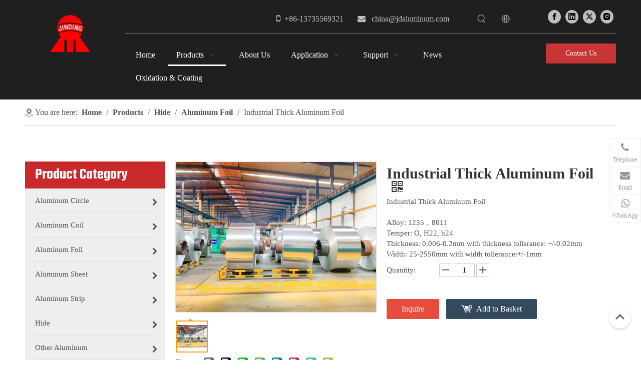

--- FILE ---
content_type: text/html;charset=utf-8
request_url: https://www.jinding-group.com/Industrial-Thick-Aluminum-Foil-pd593097998.html
body_size: 58076
content:
<!DOCTYPE html> <html lang="en" prefix="og: http://ogp.me/ns#" style="height: auto;"> <head> <link rel="preconnect" href="https://ikrorwxhllnolk5p-static.micyjz.com"/> <link rel="preconnect" href="https://rjrorwxhllnolk5p-static.micyjz.com"/> <link rel="preconnect" href="https://jlrorwxhllnolk5p-static.micyjz.com"/> <script>document.write=function(e){documentWrite(document.currentScript,e)};function documentWrite(documenturrentScript,e){var i=document.createElement("span");i.innerHTML=e;var o=i.querySelectorAll("script");if(o.length)o.forEach(function(t){if(t.src&&t.src!=""){var script=document.createElement("script");script.src=t.src;document.body.appendChild(script)}});document.body.appendChild(i)}
window.onloadHack=function(func){if(!!!func||typeof func!=="function")return;if(document.readyState==="complete")func();else if(window.addEventListener)window.addEventListener("load",func,false);else if(window.attachEvent)window.attachEvent("onload",func,false)};</script> <title>Industrial Thick Aluminum Foil - Buy Industrial Thick Aluminum Foil, Industrial Aluminum Foil, Industrial Aluminium Foil Product on Jinding Aluminium Group</title> <meta name="keywords" content="Industrial Thick Aluminum Foil,Industrial Aluminum Foil,Industrial Aluminium Foil"/> <meta name="description" content="Industrial Thick Aluminum Foil, find complete details about Industrial Thick Aluminum Foil, Industrial Thick Aluminum Foil, Industrial Aluminum Foil, Industrial Aluminium Foil - Jinding Aluminium Group"/> <link data-type="dns-prefetch" data-domain="jlrorwxhllnolk5p-static.micyjz.com" rel="dns-prefetch" href="//jlrorwxhllnolk5p-static.micyjz.com"> <link data-type="dns-prefetch" data-domain="ikrorwxhllnolk5p-static.micyjz.com" rel="dns-prefetch" href="//ikrorwxhllnolk5p-static.micyjz.com"> <link data-type="dns-prefetch" data-domain="rjrorwxhllnolk5p-static.micyjz.com" rel="dns-prefetch" href="//rjrorwxhllnolk5p-static.micyjz.com"> <link rel="amphtml" href="https://www.jinding-group.com/amp/Industrial-Thick-Aluminum-Foil-pd593097998.html"/> <link rel="canonical" href="https://www.jinding-group.com/Industrial-Thick-Aluminum-Foil-pd593097998.html"/> <meta http-equiv="X-UA-Compatible" content="IE=edge"/> <meta name="renderer" content="webkit"/> <meta http-equiv="Content-Type" content="text/html; charset=utf-8"/> <meta name="viewport" content="width=device-width, initial-scale=1, user-scalable=no"/> <link href="https://ikrorwxhllnolk5p-static.micyjz.com/cloud/loBpoKmplrSRpjqikrojiq/100-800-800.jpg" as="image" rel="preload" fetchpriority="high"/> <link rel="icon" href="//ikrorwxhllnolk5p-static.micyjz.com/cloud/lpBpoKmplrSRljrkmnpriq/bitbug_favicon.ico"/> <link rel="preload" type="text/css" as="style" href="//ikrorwxhllnolk5p-static.micyjz.com/concat/dninKB92d5RaiSlqonmkplolonl/static/assets/widget/mobile_head/style02/style02.css,/static/assets/widget/mobile_head/css/headerStyles.css,/static/assets/widget/style/component/langBar/langBar.css,/static/assets/widget/style/component/follow/widget_setting_iconSize/iconSize24.css,/static/assets/style/bootstrap/cus.bootstrap.grid.system.css,/static/assets/style/fontAwesome/4.7.0/css/font-awesome.css,/static/assets/style/iconfont/iconfont.css,/static/assets/widget/script/plugins/gallery/colorbox/colorbox.css,/static/assets/style/bootstrap/cus.bootstrap.grid.system.split.css,/static/assets/widget/script/plugins/picture/animate.css,/static/assets/widget/style/component/pictureNew/widget_setting_description/picture.description.css,/static/assets/widget/style/component/pictureNew/public/public.css,/static/assets/widget/style/component/graphic/graphic.css,/static/assets/widget/script/plugins/tooltipster/css/tooltipster.css" onload="this.onload=null;this.rel='stylesheet'"/> <link rel="preload" type="text/css" as="style" href="//rjrorwxhllnolk5p-static.micyjz.com/concat/zqilKBt64dRhiSlqonmkplolonl/static/assets/widget/style/component/follow/public/public.css,/static/assets/widget/style/component/onlineService/public/public.css,/static/assets/widget/style/component/onlineService/widget_setting_showStyle/float.css,/static/assets/widget/style/component/onlineService/widget_setting_showStyle/style7.css,/static/assets/widget/style/component/separator/separator.css" onload="this.onload=null;this.rel='stylesheet'"/> <link rel="stylesheet" type="text/css" href="//ikrorwxhllnolk5p-static.micyjz.com/concat/dninKB92d5RaiSlqonmkplolonl/static/assets/widget/mobile_head/style02/style02.css,/static/assets/widget/mobile_head/css/headerStyles.css,/static/assets/widget/style/component/langBar/langBar.css,/static/assets/widget/style/component/follow/widget_setting_iconSize/iconSize24.css,/static/assets/style/bootstrap/cus.bootstrap.grid.system.css,/static/assets/style/fontAwesome/4.7.0/css/font-awesome.css,/static/assets/style/iconfont/iconfont.css,/static/assets/widget/script/plugins/gallery/colorbox/colorbox.css,/static/assets/style/bootstrap/cus.bootstrap.grid.system.split.css,/static/assets/widget/script/plugins/picture/animate.css,/static/assets/widget/style/component/pictureNew/widget_setting_description/picture.description.css,/static/assets/widget/style/component/pictureNew/public/public.css,/static/assets/widget/style/component/graphic/graphic.css,/static/assets/widget/script/plugins/tooltipster/css/tooltipster.css"/> <link rel="stylesheet" type="text/css" href="//rjrorwxhllnolk5p-static.micyjz.com/concat/zqilKBt64dRhiSlqonmkplolonl/static/assets/widget/style/component/follow/public/public.css,/static/assets/widget/style/component/onlineService/public/public.css,/static/assets/widget/style/component/onlineService/widget_setting_showStyle/float.css,/static/assets/widget/style/component/onlineService/widget_setting_showStyle/style7.css,/static/assets/widget/style/component/separator/separator.css"/> <link rel="preload" type="text/css" as="style" href="//rjrorwxhllnolk5p-static.micyjz.com/concat/8linKB8e1gRciSoqpqnoqkmqmnl/static/assets/widget/style/component/prodSearchNew/prodSearchNew.css,/static/assets/widget/style/component/prodsearch/prodsearch.css,/static/assets/widget/style/component/langBar/langBar.css,/static/assets/widget/script/plugins/smartmenu/css/navigation.css,/static/assets/widget/style/component/button/button.css,/static/assets/widget/style/component/position/position.css,/static/assets/widget/style/component/prodGroupCategory/prodGroupCategory.css,/static/assets/widget/style/component/articlecategory/slightsubmenu.css,/static/assets/widget/style/component/prodGroupCategory/proGroupCategoryFix.css,/static/assets/widget/script/plugins/smartmenu/css/sm-core-css.css,/static/assets/widget/script/plugins/smartmenu/css/sm-clean/sm-clean.css,/static/assets/widget/style/component/proddetail/public/public.css,/static/assets/widget/style/component/proddetail/public/comment.css,/static/assets/widget/style/component/proddetail/label/label.css" onload="this.onload=null;this.rel='stylesheet'"/> <link rel="preload" type="text/css" as="style" href="//jlrorwxhllnolk5p-static.micyjz.com/concat/2qinKB2ayuRaiSoqpqnoqkmqmnl/static/assets/widget/style/component/orderList/public/public.css,/static/assets/widget/script/plugins/videojs/video-js.min.css,/static/assets/widget/script/plugins/select2/select2.css,/static/assets/widget/style/component/tiptap_richText/tiptap_richText.css,/static/assets/widget/script/plugins/easyzoom/css/easyzoom.css,/static/assets/widget/script/plugins/gallery/colorbox/colorbox.css,/static/assets/widget/script/plugins/owlcarousel/masterslider.css,/static/assets/widget/script/plugins/owlcarousel/style.css,/static/assets/widget/script/plugins/owlcarousel/ms-showcase2.css,/static/assets/widget/script/plugins/owlcarousel/owl.carousel.css,/static/assets/widget/style/component/proddetail/widget_style/style_2.css,/static/assets/widget/script/plugins/owlcarousel/owl.theme.css,/static/assets/widget/style/component/shoppingcartStatus/shoppingcartStatus.css,/static/assets/widget/script/plugins/slick/slick.css" onload="this.onload=null;this.rel='stylesheet'"/> <link rel="preload" type="text/css" as="style" href="//ikrorwxhllnolk5p-static.micyjz.com/concat/umikKBawedRfiSoqpqnoqkmqmnl/static/assets/widget/style/component/prodlistAsync/widget_style/style_11.css,/static/assets/widget/style/component/quicknavigation/quicknavigation.css,/static/assets/widget/style/component/form/form.css,/static/assets/widget/script/plugins/form/select2.css,/static/assets/widget/style/component/inquire/inquire.css,/static/assets/widget/script/plugins/air-datepicker/css/datepicker.css" onload="this.onload=null;this.rel='stylesheet'"/> <link rel="stylesheet" type="text/css" href="//rjrorwxhllnolk5p-static.micyjz.com/concat/8linKB8e1gRciSoqpqnoqkmqmnl/static/assets/widget/style/component/prodSearchNew/prodSearchNew.css,/static/assets/widget/style/component/prodsearch/prodsearch.css,/static/assets/widget/style/component/langBar/langBar.css,/static/assets/widget/script/plugins/smartmenu/css/navigation.css,/static/assets/widget/style/component/button/button.css,/static/assets/widget/style/component/position/position.css,/static/assets/widget/style/component/prodGroupCategory/prodGroupCategory.css,/static/assets/widget/style/component/articlecategory/slightsubmenu.css,/static/assets/widget/style/component/prodGroupCategory/proGroupCategoryFix.css,/static/assets/widget/script/plugins/smartmenu/css/sm-core-css.css,/static/assets/widget/script/plugins/smartmenu/css/sm-clean/sm-clean.css,/static/assets/widget/style/component/proddetail/public/public.css,/static/assets/widget/style/component/proddetail/public/comment.css,/static/assets/widget/style/component/proddetail/label/label.css"/> <link rel="stylesheet" type="text/css" href="//jlrorwxhllnolk5p-static.micyjz.com/concat/2qinKB2ayuRaiSoqpqnoqkmqmnl/static/assets/widget/style/component/orderList/public/public.css,/static/assets/widget/script/plugins/videojs/video-js.min.css,/static/assets/widget/script/plugins/select2/select2.css,/static/assets/widget/style/component/tiptap_richText/tiptap_richText.css,/static/assets/widget/script/plugins/easyzoom/css/easyzoom.css,/static/assets/widget/script/plugins/gallery/colorbox/colorbox.css,/static/assets/widget/script/plugins/owlcarousel/masterslider.css,/static/assets/widget/script/plugins/owlcarousel/style.css,/static/assets/widget/script/plugins/owlcarousel/ms-showcase2.css,/static/assets/widget/script/plugins/owlcarousel/owl.carousel.css,/static/assets/widget/style/component/proddetail/widget_style/style_2.css,/static/assets/widget/script/plugins/owlcarousel/owl.theme.css,/static/assets/widget/style/component/shoppingcartStatus/shoppingcartStatus.css,/static/assets/widget/script/plugins/slick/slick.css"/> <link rel="stylesheet" type="text/css" href="//ikrorwxhllnolk5p-static.micyjz.com/concat/umikKBawedRfiSoqpqnoqkmqmnl/static/assets/widget/style/component/prodlistAsync/widget_style/style_11.css,/static/assets/widget/style/component/quicknavigation/quicknavigation.css,/static/assets/widget/style/component/form/form.css,/static/assets/widget/script/plugins/form/select2.css,/static/assets/widget/style/component/inquire/inquire.css,/static/assets/widget/script/plugins/air-datepicker/css/datepicker.css"/> <style>@media(min-width:990px){[data-type="rows"][data-level="rows"]{display:flex}}</style> <style id="speed3DefaultStyle">@supports not(aspect-ratio:1/1){.prodlist-wrap li .prodlist-cell{position:relative;padding-top:100%;width:100%}.prodlist-lists-style-13 .prod_img_a_t13,.prodlist-lists-style-12 .prod_img_a_t12,.prodlist-lists-style-nophoto-11 .prod_img_a_t12{position:unset !important;min-height:unset !important}.prodlist-wrap li .prodlist-picbox img{position:absolute;width:100%;left:0;top:0}}.piclist360 .prodlist-pic4-3 li .prodlist-display{max-width:100%}@media(max-width:600px){.prodlist-fix-num li{width:50% !important}}</style> <template id="appdStylePlace"></template> <link href="//rjrorwxhllnolk5p-static.micyjz.com/theme/injmKBpormRliSpormRllSolknRlqSSRrjljirminijnmir/style/style.css" type="text/css" rel="preload" as="style" onload="this.onload=null;this.rel='stylesheet'" data-theme="true"/> <link href="//rjrorwxhllnolk5p-static.micyjz.com/theme/injmKBpormRliSpormRllSolknRlqSSRrjljirminijnmir/style/style.css" type="text/css" rel="stylesheet"/> <style guid="u_0d5a93cae3eb4b798ee7afbaef37591a" emptyrender="true" placeholder="true" type="text/css"></style> <link href="//ikrorwxhllnolk5p-static.micyjz.com/site-res/rlknKBpormRllSolknRljSljqrnqRliSpormmnRljSjrrnjliorjknRjiSlqonrlkkrjrrSRil.css?1745639484656" rel="preload" as="style" onload="this.onload=null;this.rel='stylesheet'" data-extstyle="true" type="text/css" data-extattr="20250426120532"/> <link href="//ikrorwxhllnolk5p-static.micyjz.com/site-res/rlknKBpormRllSolknRljSljqrnqRliSpormmnRljSjrrnjliorjknRjiSlqonrlkkrjrrSRil.css?1745639484656" data-extattr="20250426120532" type="text/css" rel="stylesheet"/> <template data-js-type='style_respond' data-type='inlineStyle'></template> <template data-js-type='style_head' data-type='inlineStyle'><style guid='81d71154-25d4-4d5d-8c17-36e7de005e54' pm_pageStaticHack='' jumpName='head' pm_styles='head' type='text/css'>.sitewidget-langBar-20220628160205 .sitewidget-bd .front-icon-box.icon-style i{font-size:20px;color:#a7a7a7 !important}.sitewidget-langBar-20220628160205 .sitewidget-bd .style21 #zrUqylmjTZtO-lang-drop-arrow{color:#333 !important}.sitewidget-langBar-20220628160205 .sitewidget-bd .style21 .lang-menu .lang-item a{color:#333 !important}.sitewidget-langBar-20220628160205 .sitewidget-bd .icon-style-i{font-size:20px;color:#a7a7a7 !important}.sitewidget-langBar-20220628160205 .sitewidget-bd .lang-bar.style18.lang-style .lang-dropdown .block-iconbaseline-down{color:#333 !important}.sitewidget-langBar-20220628160205 .sitewidget-bd .lang-bar.style18.lang-style .lang-dropdown .lang-selected{color:#333 !important}.sitewidget-langBar-20220628160205 .sitewidget-bd .lang-bar.style18.lang-style .lang-dropdown .lang-menu a{color:#333 !important}.sitewidget-langBar-20220628160205 .sitewidget-bd .lang-bar.style18.lang-style .lang-dropdown .lang-menu{border-color:#333 !important}.sitewidget-langBar-20220628160205 .sitewidget-bd .lang-bar.style21.lang-style .lang-dropdown .lang-menu .menu-close-btn i{background:#333 !important}.sitewidget-langBar-20220628160205 .sitewidget-bd .front-icon-box i{font-size:20px;color:#999 !important}.sitewidget-langBar-20220628160205 .sitewidget-bd .front-icon-box.icon-style i{font-size:20px;color:#999 !important}.sitewidget-langBar-20220628160205 .sitewidget-bd .front-icon-box i:hover{color:#333 !important}.sitewidget-langBar-20220628160205.sitewidget-langBar .lang-bar.style20 .lang-dropdown .lang-item{padding:4px 10px 6px 10px}.sitewidget-langBar-20220628160205 .lang-bar .lang-dropdown-front-icon{background:unset !important}.sitewidget-button-20220628160833 .backstage-component-btn{box-shadow:0}.button-left-animate i{position:absolute;left:15px;top:50%;transform:translateY(-50%)}.sitewidget-button-20220628160833 a.backstage-component-btncolor{background-color:#c93435;color:#fff;border-top-left-radius:3px;border-top-right-radius:3px;border-bottom-left-radius:3px;border-bottom-right-radius:3px;border-color:#333;border-style:solid;border-width:0;box-sizing:content-box}.sitewidget-button-20220628160833 a.backstage-component-btndefault{border-style:solid;border-width:1px;border-radius:3px}.sitewidget-button-20220628160833 a.backstage-component-btncolorActive{background-image:none;background-color:!important;color:!important;border-top-left-radius:3px;border-top-right-radius:3px;border-bottom-left-radius:3px;border-bottom-right-radius:3px;border-color:#333;border-style:solid;border-width:0;height:auto !important}.sitewidget-button-20220628160833 a.backstage-component-btncolorhover:hover{background-image:none;background-color:#fff;color:#c93435;border-top-left-radius:3px;border-top-right-radius:3px;border-bottom-left-radius:3px;border-bottom-right-radius:3px;border-color:#333;border-style:solid;border-width:0}.sitewidget-prodCategory-20220629181849 .sitewidget-bd ul li.on>a,.sitewidget-prodCategory-20220629181849 .sitewidget-bd ul.sm li.on>a{color:#2aa7ea}.sitewidget-prodDetail-20141127140104 .proddetail-wrap .video-js video{height:100% !important}.sitewidget-prodDetail-20141127140104 .prodetail-slider .prod-pic-item .prodetail-slider-btn{color:black}.sitewidget-prodDetail-20141127140104 .ms-skin-default .ms-nav-next,.sitewidget-prodDetail-20141127140104 .ms-skin-default .ms-nav-prev{color:black}.sitewidget-prodDetail-20141127140104 .pro-this-prodBrief table{max-width:100%}.sitewidget-prodDetail-20141127140104 #orderModel{display:inline-block}.sitewidget-prodDetail-20141127140104 #paypalBtn #paypal-button-container{padding:0}.sitewidget-prodDetail-20141127140104 #paypalBtn #paypal-button-container .paypal-buttons>iframe.component-frame{z-index:1}.sitewidget-prodDetail-20141127140104 .switch3D{bottom:calc(24px + 114px)}@media(max-width:500px){.sitewidget-prodDetail-20141127140104 .switch3D{bottom:calc(24px + 28px)}}.new-threed-box{position:fixed;top:50%;left:50%;transform:translate(-50%,-50%);box-shadow:0 0 20px 0 rgba(0,0,0,0.2);z-index:10000000000000;line-height:1;border-radius:10px}.new-threed-box iframe{width:950px;height:720px;max-width:100vw;max-height:100vh;border-radius:10px;border:0}.new-threed-box iframe .only_full_width{display:block !important}.new-threed-box .close{position:absolute;right:11px;top:12px;width:18px;height:18px;cursor:pointer}@media(max-width:800px){.new-threed-box iframe{width:100vw;height:100vh;border-radius:0}.new-threed-box{border-radius:0}}.sitewidget-prodDetail-20141127140104 .sitewidget-bd .tinymce-render-box *{all:revert-layer}.sitewidget-prodDetail-20141127140104 .sitewidget-bd .tinymce-render-box img{vertical-align:middle;max-width:100%}.sitewidget-prodDetail-20141127140104 .sitewidget-bd .tinymce-render-box iframe{max-width:100%}.sitewidget-prodDetail-20141127140104 .sitewidget-bd .tinymce-render-box table{border-collapse:collapse}.sitewidget-prodDetail-20141127140104 .sitewidget-bd .tinymce-render-box *{margin:0}.sitewidget-prodDetail-20141127140104 .sitewidget-bd .tinymce-render-box table:not([cellpadding]) td,.sitewidget-prodDetail-20141127140104 .sitewidget-bd .tinymce-render-box table:not([cellpadding]) th{padding:.4rem}.sitewidget-prodDetail-20141127140104 .sitewidget-bd .tinymce-render-box table[border]:not([border="0"]):not([style*=border-width]) td,.sitewidget-prodDetail-20141127140104 .sitewidget-bd .tinymce-render-box table[border]:not([border="0"]):not([style*=border-width]) th{border-width:1px}.sitewidget-prodDetail-20141127140104 .sitewidget-bd .tinymce-render-box table[border]:not([border="0"]):not([style*=border-style]) td,.sitewidget-prodDetail-20141127140104 .sitewidget-bd .tinymce-render-box table[border]:not([border="0"]):not([style*=border-style]) th{border-style:solid}.sitewidget-prodDetail-20141127140104 .sitewidget-bd .tinymce-render-box table[border]:not([border="0"]):not([style*=border-color]) td,.sitewidget-prodDetail-20141127140104 .sitewidget-bd .tinymce-render-box table[border]:not([border="0"]):not([style*=border-color]) th{border-color:#ccc}.sitewidget-prodDetail-20141127140104 .sitewidget-bd h1.this-description-name{font-size:30px;line-height:27px;letter-spacing:0;text-align:left;color:#333;font-weight:bold}.sitewidget-prodDetail-20141127140104 .prod_member_desc{position:relative}.sitewidget-prodDetail-20141127140104 .prod_member_desc .prod_member_desc_pop{display:none;position:absolute;border:1px solid #ccc;background:#fff;width:300px;border-radius:6px;padding:5px 8px;left:0;z-index:1000}.sitewidget-prodDetail-20141127140104 .prod_member_desc .prod_member_desc_icon{margin:0 1px;width:12px;height:12px;cursor:pointer;transform:translateY(-4px)}.sitewidget-form-20220628193950 #formsubmit{pointer-events:none}.sitewidget-form-20220628193950 #formsubmit.releaseClick{pointer-events:unset}.sitewidget-form-20220628193950 .form-horizontal input,.sitewidget-form-20220628193950 .form-horizontal span:not(.select2-selection--single),.sitewidget-form-20220628193950 .form-horizontal label,.sitewidget-form-20220628193950 .form-horizontal .form-builder button{height:30px !important;line-height:30px !important}.sitewidget-form-20220628193950 .uploadBtn{padding:4px 15px !important;height:30px !important;line-height:30px !important}.sitewidget-form-20220628193950 select,.sitewidget-form-20220628193950 input[type="text"],.sitewidget-form-20220628193950 input[type="password"],.sitewidget-form-20220628193950 input[type="datetime"],.sitewidget-form-20220628193950 input[type="datetime-local"],.sitewidget-form-20220628193950 input[type="date"],.sitewidget-form-20220628193950 input[type="month"],.sitewidget-form-20220628193950 input[type="time"],.sitewidget-form-20220628193950 input[type="week"],.sitewidget-form-20220628193950 input[type="number"],.sitewidget-form-20220628193950 input[type="email"],.sitewidget-form-20220628193950 input[type="url"],.sitewidget-form-20220628193950 input[type="search"],.sitewidget-form-20220628193950 input[type="tel"],.sitewidget-form-20220628193950 input[type="color"],.sitewidget-form-20220628193950 .uneditable-input{height:30px !important}.sitewidget-form-20220628193950.sitewidget-inquire .control-group .controls .select2-container .select2-selection--single .select2-selection__rendered{height:30px !important;line-height:30px !important}.sitewidget-form-20220628193950 textarea.cus-message-input{min-height:30px !important}.sitewidget-form-20220628193950 .add-on,.sitewidget-form-20220628193950 .add-on{height:30px !important;line-height:30px !important}.sitewidget-form-20220628193950 .input-valid-bg{background:#ffece8 !important;outline:0}.sitewidget-form-20220628193950 .input-valid-bg:focus{background:#fff !important;border:1px solid #f53f3f !important}.sitewidget-form-20220628193950 #formsubmit{border:0 solid #2e6da4;border-radius:4px;background:#c9292a;color:#fff;font-size:14px;width:100%;height:41px}.sitewidget-form-20220628193950 #formsubmit:hover{border:0 solid #204d74;border-radius:4px;background:#333;color:#fff;font-size:14px}.sitewidget-form-20220628193950 #formreset{width:100%;font-size:14px;height:41px}.sitewidget-form-20220628193950 #formreset:hover{font-size:14px}.sitewidget-form-20220628193950 .submitGroup .controls{text-align:left}.sitewidget-form-20220628193950 .multiple-parent input[type='checkbox']+label:before{content:"";display:inline-block;width:12px;height:12px;border:1px solid #888;border-radius:3px;margin-right:6px;margin-left:6px;transition-duration:.2s}.sitewidget-form-20220628193950 .multiple-parent input[type='checkbox']:checked+label:before{width:50%;border-color:#888;border-left-color:transparent;border-top-color:transparent;-webkit-transform:rotate(45deg) translate(1px,-4px);transform:rotate(45deg) translate(1px,-4px);margin-right:12px;width:6px}.sitewidget-form-20220628193950 .multiple-parent input[type="checkbox"]{display:none}.sitewidget-form-20220628193950 .multiple-parent{display:none;width:100%}.sitewidget-form-20220628193950 .multiple-parent ul{list-style:none;width:100%;text-align:left;border-radius:4px;padding:10px 5px;box-sizing:border-box;height:auto;overflow-x:hidden;overflow-y:scroll;box-shadow:0 4px 5px 0 rgb(0 0 0 / 14%),0 1px 10px 0 rgb(0 0 0 / 12%),0 2px 4px -1px rgb(0 0 0 / 30%);background-color:#fff;margin:2px 0 0 0;border:1px solid #ccc;box-shadow:1px 1px 2px rgb(0 0 0 / 10%) inset}.sitewidget-form-20220628193950 .multiple-parent ul::-webkit-scrollbar{width:2px;height:4px}.sitewidget-form-20220628193950 .multiple-parent ul::-webkit-scrollbar-thumb{border-radius:5px;-webkit-box-shadow:inset 0 0 5px rgba(0,0,0,0.2);background:#4e9e97}.sitewidget-form-20220628193950 .multiple-parent ul::-webkit-scrollbar-track{-webkit-box-shadow:inset 0 0 5px rgba(0,0,0,0.2);border-radius:0;background:rgba(202,202,202,0.23)}.sitewidget-form-20220628193950 .multiple-select{width:100%;height:auto;min-height:40px;line-height:40px;border-radius:4px;padding-right:10px;padding-left:10px;box-sizing:border-box;overflow:hidden;background-size:auto 80%;border:1px solid #ccc;box-shadow:1px 1px 2px rgb(0 0 0 / 10%) inset;background-color:#fff;position:relative}.sitewidget-form-20220628193950 .multiple-select:after{content:'';position:absolute;top:50%;right:6px;width:0;height:0;border:8px solid transparent;border-top-color:#888;transform:translateY(calc(-50% + 4px));cursor:pointer}.sitewidget-form-20220628193950 .multiple-select span{line-height:28px;color:#666}.sitewidget-form-20220628193950 .multiple-parent label{color:#333;display:inline-flex;align-items:center;height:30px;line-height:22px;padding:0}.sitewidget-form-20220628193950 .select-content{display:inline-block;border-radius:4px;line-height:23px;margin:2px 2px 0 2px;padding:0 3px;border:1px solid #888;height:auto}.sitewidget-form-20220628193950 .select-delete{cursor:pointer}.sitewidget-form-20220628193950 select[multiple]{display:none}</style></template> <template data-js-type='style_respond' data-type='inlineStyle'></template> <template data-js-type='style_head' data-type='inlineStyle'></template> <script data-ignoreminify="true">
	function loadInlineStyle(){
		var allInlineStyle = document.querySelectorAll("template[data-type='inlineStyle']");
		var length = document.querySelectorAll("template[data-type='inlineStyle']").length;
		for(var i = 0;i < length;i++){
			var style = allInlineStyle[i].innerHTML;
			allInlineStyle[i].outerHTML = style;
		}
	}
loadInlineStyle();

  </script> <link rel="preload" as="style" onload="this.onload=null;this.rel=&quot;stylesheet&quot;" href="https://fonts.googleapis.com/css?family=Teko:600,700&amp;display=swap" data-type="1" type="text/css" media="all"/> <script type="text/javascript" data-src="//jlrorwxhllnolk5p-static.micyjz.com/static/t-oiBpBKwKnkzwsp7n/assets/script/jquery-1.11.0.concat.js"></script> <script type="text/javascript" data-src="//ld-analytics.micyjz.com/ljinKBolknRlrSSRRQRijSjimnlr/ltm-web.js?v=1745640332000"></script> <script type="text/x-delay-ids" data-type="delayIds" data-device="pc" data-xtype="0" data-delayids="[186750944,186745744,186749444,186746024,186752284,186745804,186749614,186746334,187005894,186744774,187005884,187005934,187005864,186793024,186792934,186793094,230911014,186793284,186792904,186792974,186793294,186793174,187093904,186792884,186793274,186793144,186792894,186793244]"></script> <script async="" src="https://www.googletagmanager.com/gtag/js?id=G-5QNBNJ32T4"></script> <script>window.dataLayer=window.dataLayer||[];function gtag(){dataLayer.push(arguments)}gtag("js",new Date);gtag("config","G-5QNBNJ32T4");</script> <meta name="yandex-verification" content="4b768ef12ef2c6a2"/> <meta name="msvalidate.01" content="81856BEDD3EDEA5D305D794F5A604E12"/> <script>(function(w,d,s,l,i){w[l]=w[l]||[];w[l].push({"gtm.start":(new Date).getTime(),event:"gtm.js"});var f=d.getElementsByTagName(s)[0],j=d.createElement(s),dl=l!="dataLayer"?"\x26l\x3d"+l:"";j.async=true;j.src="https://www.googletagmanager.com/gtm.js?id\x3d"+i+dl;setTimeout(function(){f.parentNode.insertBefore(j,f)},8E3)})(window,document,"script","dataLayer","GTM-M8CSRVR");</script> <script guid="662d0b96-32bf-4ef6-9d88-1a0c697b2bd5" pm_pagestatichack="true" jumpname="head" pm_scripts="head" type="text/javascript">try{(function(window,undefined){var phoenixSite=window.phoenixSite||(window.phoenixSite={});phoenixSite.lanEdition="EN_US";var page=phoenixSite.page||(phoenixSite.page={});page.cdnUrl="//ikrorwxhllnolk5p-static.micyjz.com";page.siteUrl="https://www.jinding-group.com";page.lanEdition=phoenixSite.lanEdition;page._menu_prefix="";page._menu_trans_flag="";page._captcha_domain_prefix="captcha.c";page._pId="hLKfhrZpmRkE";phoenixSite._sViewMode="true";phoenixSite._templateSupport="false";phoenixSite._singlePublish=
"false"})(this)}catch(e){try{console&&console.log&&console.log(e)}catch(e){}};</script> <script id="u_ab52f86df79c474bb97e44359f3b2754" guid="u_ab52f86df79c474bb97e44359f3b2754" pm_script="init_top" type="text/javascript">try{(function(window,undefined){var datalazyloadDefaultOptions=window.datalazyloadDefaultOptions||(window.datalazyloadDefaultOptions={});datalazyloadDefaultOptions["version"]="3.0.0";datalazyloadDefaultOptions["isMobileViewer"]="false";datalazyloadDefaultOptions["hasCLSOptimizeAuth"]="false";datalazyloadDefaultOptions["_version"]="3.0.0";datalazyloadDefaultOptions["isPcOptViewer"]="false"})(this);(function(window,undefined){window.__ph_optSet__='{"loadImgType":"0","isOpenFlagUA":true,"v30NewMode":"1","idsVer":"1","docReqType":"0","docDecrease":"1","docCallback":"1"}'})(this)}catch(e){try{console&&
console.log&&console.log(e)}catch(e){}};</script> <link rel="stylesheet" type="text/css" href="//rjrorwxhllnolk5p-static.micyjz.com/optimization/hLKfhrZpmRkE/0/directoryTranslateLangBar1.css?_=1767929651776"/> <script id="u_0cba7d80c8234038b77166aad374ce0a" guid="u_0cba7d80c8234038b77166aad374ce0a" type="text/javascript">try{var thisUrl=location.host;var referUrl=document.referrer;if(referUrl.indexOf(thisUrl)==-1)localStorage.setItem("landedPage",document.URL)}catch(e){try{console&&console.log&&console.log(e)}catch(e){}};</script> <link rel="alternate" hreflang="ar" href="https://sa.jinding-group.com/%D8%B1%D9%82%D8%A7%D8%A6%D9%82-%D8%A7%D9%84%D8%A3%D9%84%D9%88%D9%85%D9%86%D9%8A%D9%88%D9%85-%D8%A7%D9%84%D8%B5%D9%86%D8%A7%D8%B9%D9%8A%D8%A9-%D8%A7%D9%84%D8%B3%D9%85%D9%8A%D9%83%D8%A9-pd516362998.html"/> <link rel="alternate" hreflang="ru" href="https://ru.jinding-group.com/%D0%9F%D1%80%D0%BE%D0%BC%D1%8B%D1%88%D0%BB%D0%B5%D0%BD%D0%BD%D0%B0%D1%8F-%D1%82%D0%BE%D0%BB%D1%81%D1%82%D0%B0%D1%8F-%D0%B0%D0%BB%D1%8E%D0%BC%D0%B8%D0%BD%D0%B8%D0%B5%D0%B2%D0%B0%D1%8F-%D1%84%D0%BE%D0%BB%D1%8C%D0%B3%D0%B0-pd517752998.html"/> <link rel="alternate" hreflang="en" href="https://www.jinding-group.com/Industrial-Thick-Aluminum-Foil-pd593097998.html"/> <link rel="alternate" hreflang="fr" href="https://fr.jinding-group.com/Papier-d%27aluminium-%C3%A9pais-industriel-pd566062998.html"/> <link rel="alternate" hreflang="zh-CN" href="https://cn.jinding-group.com/pd525662998.html"/> <link rel="alternate" hreflang="es" href="https://es.jinding-group.com/Papel-de-aluminio-grueso-industrial-pd587452998.html"/> <link rel="alternate" hreflang="x-default" href="https://www.jinding-group.com/Industrial-Thick-Aluminum-Foil-pd593097998.html"/> </head> <body class=" frontend-body-canvas "> <template data-js-type="globalBody" data-type="code_template"> <noscript> <iframe src="https://www.googletagmanager.com/ns.html?id=GTM-M8CSRVR" height="0" width="0" style="display:none;visibility:hidden"></iframe> </noscript> </template> <div id="backstage-headArea" headflag="1" class="hideForMobile"> <div class="outerContainer" data-mobilebg="true" id="outerContainer_1656403813557" data-type="outerContainer" data-level="rows"> <div class="container" data-type="container" data-level="rows" cnttype="backstage-container-mark" data-module-radio="2" data-module-width="1440" data-module-set="true"> <style id="outerContainer_1656403813557_moduleStyle">@media(min-width:1200px){#outerContainer_1656403813557 div[data-type="container"]{max-width:1440px;padding-left:40px;padding-right:40px;box-sizing:border-box}}</style> <div class="row" data-type="rows" data-level="rows" data-attr-xs="null" data-attr-sm="null"> <div class="col-md-2" id="column_1656404080880" data-type="columns" data-level="columns"> <div id="location_1656404080881" data-type="locations" data-level="rows"> <div class="backstage-stwidgets-settingwrap" scope="0" settingid="BuKLIQwZFHEj" id="component_BuKLIQwZFHEj" relationcommonid="hLKfhrZpmRkE" classattr="sitewidget-logo-20220628155151"> <div class="sitewidget-pictureNew sitewidget-logo sitewidget-logo-20220628155151"> <div class="sitewidget-bd"> <script type="application/ld+json">{"@context":"https://schema.org","@type":"Organization","url":"//jlrorwxhllnolk5p-static.micyjz.com","logo":"//ikrorwxhllnolk5p-static.micyjz.com/cloud/lrBpoKmplrSRljojmnomim/weitubeifen.png"}
           </script> <div class="picture-resize-wrap " style="position: relative; width: 100%; text-align: center; "> <span class="picture-wrap pic-style-default 666 " data-ee="" id="picture-wrap-BuKLIQwZFHEj" style="display: inline-block; position: relative;max-width: 100%;"> <a class="imgBox mobile-imgBox" style="display: inline-block; position: relative;max-width: 100%;" href="/index.html"> <img class="img-default-bgc" data-src="//ikrorwxhllnolk5p-static.micyjz.com/cloud/lrBpoKmplrSRljojmnomim/weitubeifen.png" src="//ikrorwxhllnolk5p-static.micyjz.com/cloud/lrBpoKmplrSRljojmnomim/weitubeifen.png" alt="位图备份 3" title="" phoenixlazyload="true"/> </a> </span> </div> </div> </div> </div> <script type="text/x-delay-script" data-id="BuKLIQwZFHEj" data-jslazyloadtype="1" data-alias="logo" data-jslazyload="true" data-type="component" data-jsdepand="[&quot;//ikrorwxhllnolk5p-static.micyjz.com/static/t-lkBpBKkKlplwsz7r/assets/widget/script/plugins/jquery.lazyload.js&quot;,&quot;//rjrorwxhllnolk5p-static.micyjz.com/static/t-ilBoBKrKlwrolo7m/assets/widget/script/compsettings/comp.logo.settings.js&quot;]" data-jsthreshold="5" data-cssdepand="" data-cssthreshold="5">(function(window,$,undefined){try{(function(window,$,undefined){var respSetting={},temp;$(function(){$("#picture-wrap-BuKLIQwZFHEj").on("webkitAnimationEnd webkitTransitionEnd mozAnimationEnd MSAnimationEnd oanimationend animationend",function(){var rmClass="animated bounce zoomIn pulse rotateIn swing fadeIn bounceInDown bounceInLeft bounceInRight bounceInUp fadeInDownBig fadeInLeftBig fadeInRightBig fadeInUpBig zoomInDown zoomInLeft zoomInRight zoomInUp";$(this).removeClass(rmClass)});var version=
$.trim("20200313131553");if(!!!version)version=undefined;if(phoenixSite.phoenixCompSettings&&typeof phoenixSite.phoenixCompSettings.logo!=="undefined"&&phoenixSite.phoenixCompSettings.logo.version==version&&typeof phoenixSite.phoenixCompSettings.logo.logoLoadEffect=="function"){phoenixSite.phoenixCompSettings.logo.logoLoadEffect("BuKLIQwZFHEj",".sitewidget-logo-20220628155151","","",respSetting);if(!!phoenixSite.phoenixCompSettings.logo.version&&phoenixSite.phoenixCompSettings.logo.version!="1.0.0")loadAnimationCss();
return}var resourceUrl="//jlrorwxhllnolk5p-static.micyjz.com/static/assets/widget/script/compsettings/comp.logo.settings.js?_\x3d1745639484656";if(phoenixSite&&phoenixSite.page){var cdnUrl=phoenixSite.page.cdnUrl;if(cdnUrl&&cdnUrl!="")resourceUrl=cdnUrl+"/static/assets/widget/script/compsettings/comp.logo.settings.js?_\x3d1745639484656"}var callback=function(){phoenixSite.phoenixCompSettings.logo.logoLoadEffect("BuKLIQwZFHEj",".sitewidget-logo-20220628155151","","",respSetting);if(!!phoenixSite.phoenixCompSettings.logo.version&&
phoenixSite.phoenixCompSettings.logo.version!="1.0.0")loadAnimationCss()};if(phoenixSite.cachedScript)phoenixSite.cachedScript(resourceUrl,callback());else $.getScript(resourceUrl,callback())});function loadAnimationCss(){var link=document.createElement("link");link.rel="stylesheet";link.type="text/css";link.href="//ikrorwxhllnolk5p-static.micyjz.com/static/assets/widget/script/plugins/picture/animate.css?1745639484656";var head=document.getElementsByTagName("head")[0];head.appendChild(link)}try{loadTemplateImg("sitewidget-logo-20220628155151")}catch(e){try{console&&
(console.log&&console.log(e))}catch(e){}}})(window,jQuery)}catch(e){try{console&&console.log&&console.log(e)}catch(e){}}})(window,$);</script> </div> </div> <div class="col-md-10" id="column_1656403810952" data-type="columns" data-level="columns"> <div class="row" data-type="rows" data-level="rows"> <div class="col-md-8" id="column_1656404071542" data-type="columns" data-level="columns"> <div id="location_1656404071546" data-type="locations" data-level="rows"> <div class="backstage-stwidgets-settingwrap " id="component_pCfVSvctGUWE" data-scope="0" data-settingid="pCfVSvctGUWE" data-relationcommonid="hLKfhrZpmRkE" data-classattr="sitewidget-text-20220628155724"> <div class="sitewidget-text sitewidget-text-20220628155724 sitewidget-olul-liststyle"> <div class=" sitewidget-bd "> <div style="text-align: right;"> <span style="font-size:18px;"><i class="fa"></i></span>&nbsp; +86-13735569321&nbsp; &nbsp; &nbsp;&nbsp; <span><i class="fa"></i></span>&nbsp;&nbsp; <a href="mailto:china@jdaluminum.com" rel="nofollow">china@jdaluminum.com</a> </div> </div> </div> <script type="text/x-delay-script" data-id="pCfVSvctGUWE" data-jslazyloadtype="1" data-alias="text" data-jslazyload="true" data-type="component" data-jsdepand="[&quot;//rjrorwxhllnolk5p-static.micyjz.com/static/t-iiBpBKzKqwjngw7l/assets/widget/script/compsettings/comp.text.settings.js&quot;]" data-jsthreshold="5" data-cssdepand="" data-cssthreshold="5">(function(window,$,undefined){})(window,$);</script> <template data-type="js_template" data-settingid="pCfVSvctGUWE"> <script id="u_1548bd919fa745ac93f74d36299417ca" guid="u_1548bd919fa745ac93f74d36299417ca" type="text/javascript">try{$(function(){$(".sitewidget-text-20220628155724 .sitewidget-bd a").each(function(){if($(this).attr("href"))if($(this).attr("href").indexOf("#")!=-1){console.log("anchor-link",$(this));$(this).attr("anchor-link","true")}})})}catch(e){try{console&&console.log&&console.log(e)}catch(e){}};</script> </template> </div> </div> </div> <div class="col-md-1" id="column_1656404075422" data-type="columns" data-level="columns"> <div id="location_1656404075423" data-type="locations" data-level="rows"> <div class="backstage-stwidgets-settingwrap " scope="0" settingid="rUABybRjliDt" id="component_rUABybRjliDt" relationcommonid="hLKfhrZpmRkE" classattr="sitewidget-prodSearchNew-20220628160056"> <div class="sitewidget-searchNew sitewidget-prodSearchNew sitewidget-prodSearchNew-20220628160056 prodWrap"> <style type="text/css">
	.sitewidget-searchNew .search-box-wrap input[type="text"],.sitewidget-searchNew .search-box-wrap button {
		box-sizing: border-box;
		border: 0;
		display: block;
		background: 0;
		padding: 0;
		margin: 0;
	}
	.sitewidget-searchNew .insideLeft-search-box .search-box .search-fix-wrap .flex-wrap{
		display: flex;
		width: 100%;
		/*border: 1px solid rgb(221, 221, 221);*/
	}
	.sitewidget-searchNew .insideLeft-search-box .search-box .search-fix-wrap input[type="text"] {
		width: 100%;
	}
	.sitewidget-searchNew .insideLeft-search-box .search-box .search-fix-wrap .flex-wrap .input{
		flex: 1;
	}
	.sitewidget-searchNew .insideLeft-search-box .search-box .search-fix-wrap {
		position: relative
	}
	.sitewidget-searchNew .insideLeft-search-box .search-box .search-fix-wrap .search-svg {
		position: absolute;
		top: 0;
		left: 0px;
		display: flex;
		justify-content: center;
		align-items: center;
	}

	.prodDiv.margin20{
		margin-top:20px;
	}
	/*关键词设置*/
			@media(min-width: 501px) {
			.sitewidget-prodSearchNew-20220628160056 .slideLeft-search-box-prodDiv {
				left: auto;
				right:  96px;
			}
		}
		.sitewidget-searchNew .slideLeftRight-search-box .search-box .serachbod{border:none !important;}
		.sitewidget-searchNew .slideLeftRight-search-box .search-keywords { display: none; }
.sitewidget-searchNew .slideLeftRight-search-box.search-box-wrap { position: relative; }
.sitewidget-searchNew .slideLeftRight-search-box .search-icon-btn { position: absolute;  right: 0;  top: 0;  z-index: 1;
background-image: url([data-uri]) \9; background-repeat: no-repeat \9; background-position: center center \9; }/*  url(../images/prodsearch/search-icon-white-20.png)  */
.sitewidget-searchNew .slideLeftRight-search-box .search-box { /*  z-index: 999;  */ position: absolute; top: 0; right: 0;
	-webkit-transition: width 0.4s; -moz-transition: width 0.4s; -ms-transition: width 0.4s; -o-transition: width 0.4s; transition: width 0.4s; }
.sitewidget-searchNew .slideLeftRight-search-box .search-box .search-fix-wrap { position: relative; overflow: hidden;
	-webkit-transition: margin-right 0.4s; -moz-transition: margin-right 0.4s; -ms-transition: margin-right 0.4s; -o-transition: margin-right 0.4s; transition: margin-right 0.4s; }
.sitewidget-searchNew .slideLeftRight-search-box .search-box .search-fix-wrap input[type="text"] { padding-right: 0px; width:100%; text-indent: 8px; }
.sitewidget-searchNew .slideLeftRight-search-box .search-box .search-fix-wrap button { position: absolute; top: 0; }
.sitewidget-searchNew .slideLeftRight-search-box .search-box .search-fix-wrap button {  /*+top: 1px;*/
background-image: url([data-uri]) \9; background-repeat: no-repeat \9; background-position: center center \9; } /*   IE7 Hack   *//*  url(../images/prodsearch/search-icon-white-20.png)  */
.sitewidget-searchNew .slideLeftRight-search-box .search-close-btn {font-weight: 400; display: block; /*  z-index: 1000;  */ position: absolute; top: 0; right: 0; width: 0; text-align: center;
 font-family: none;
	display: none;
	text-decoration: none;
    font-style: normal;
	-webkit-transition: width 0.4s; -moz-transition: width 0.4s; -ms-transition: width 0.4s; -o-transition: width 0.4s; transition: width 0.4s; }
.sitewidget-searchNew .slideLeftRight-search-box .search-box.open .search-fix-wrap { position: relative; }
@media(max-width: 500px) {
	.sitewidget-searchNew .slideLeftRight-search-box .search-box.open { width: 100%!important; }
}
		.sitewidget-prodSearchNew-20220628160056 .slideLeftRight-search-box.search-box-wrap {
			height: 36px;
		}
		.sitewidget-prodSearchNew-20220628160056 .slideLeftRight-search-box .search-icon-btn {
			width: 36px;
			height: 36px;
			background-color: transparent;
			border-radius: 0 50px 50px 0;
		}
		.sitewidget-prodSearchNew-20220628160056 .slideLeftRight-search-box .search-box {
			width: 36px;
		}
		.sitewidget-prodSearchNew-20220628160056 .slideLeftRight-search-box .search-box .search-fix-wrap {
			margin-right: 36px;

		}
	.sitewidget-prodSearchNew-20220628160056 .slideLeftRight-search-box .search-box .search-fix-wrap .inner-container{
		position: relative;
		height: unset;
		overflow: unset;
	}
	.sitewidget-prodSearchNew-20220628160056 .slideLeftRight-search-box .search-box .search-fix-wrap{
		display: flex;
	}
		.sitewidget-prodSearchNew-20220628160056 .slideLeftRight-search-box .search-box .search-fix-wrap input[type="text"] {
			height: 36px;
			line-height: 36px;
			font-size: 14px;
			color: rgb(51, 51, 51);
			/*border: 1px solid rgb(221, 221, 221);*/
			/*border-radius: 50px;*/
		}

	.sitewidget-prodSearchNew-20220628160056 .slideLeftRight-search-box .search-box.open form{
		background-color: rgb(255, 255, 255);
		border: 1px solid rgb(221, 221, 221);
		border-radius: 50px;
	}
		/*阿拉伯语*/
		.arabic-exclusive .sitewidget-prodSearchNew-20220628160056 .slideLeftRight-search-box .search-box .search-fix-wrap input[type="text"]{
			padding-left: 10px;
			padding-right: calc(36px +  36px);
		}
		.arabic-exclusive .sitewidget-prodSearchNew-20220628160056 .slideLeftRight-search-box .inner-container{
			left: unset;
			right: calc(36px +  36px);
			padding-left: 10px;
			padding-right: 15px;
		}
		.sitewidget-prodSearchNew-20220628160056 .slideLeftRight-search-box .search-box .search-fix-wrap input[type="text"]::-webkit-input-placeholder{
			color: ;
		}
	/* 火狐 */
	.sitewidget-prodSearchNew-20220628160056 .slideLeftRight-search-box .search-box .search-fix-wrap input[type="text"]::-moz-placeholder {
		color: ;
	}
	/*ie*/
	.sitewidget-prodSearchNew-20220628160056 .slideLeftRight-search-box .search-box .search-fix-wrap input[type="text"]::-ms-input-placeholder {
		color: ;
	}
		.sitewidget-prodSearchNew-20220628160056 .slideLeftRight-search-box .search-box .search-fix-wrap input[type="text"] {
			/*height: 34px;*/
			/*line-height: 34px;*/
		} /* IE7 Hack height and line-height minus one */
		.sitewidget-prodSearchNew-20220628160056 .slideLeftRight-search-box .search-box .search-fix-wrap button,
		.sitewidget-prodSearchNew-20220628160056 .slideLeftRight-search-box .search-icon-btn  {
			width: 36px;
			height: 36px;
			/* background-color: transparent; */
		}

		.sitewidget-prodSearchNew-20220628160056 .slideLeftRight-search-box .search-box .search-fix-wrap button .icon-svg,
		.sitewidget-prodSearchNew-20220628160056 .slideLeftRight-search-box .search-icon-btn .icon-svg {
			width: 20px;
			height: 20px;
			fill: rgb(153, 153, 153);
		}

		.sitewidget-prodSearchNew-20220628160056 .slideLeftRight-search-box .search-close-btn {
			height: 36px;
			line-height: calc(36px - 2px);
			border-radius: 0 50px 50px 0;
		}
		.sitewidget-prodSearchNew-20220628160056 .slideLeftRight-search-box .search-close-btn svg {
			width: 20px;
			height: 20px;
			color: rgb(153, 153, 153);
			fill: currentColor;

		}
		/* 展开样式 */
		.sitewidget-prodSearchNew-20220628160056 .slideLeftRight-search-box .search-box.open {
			width: 272px;
		}
		.sitewidget-prodSearchNew-20220628160056 .slideLeftRight-search-box .search-box.open .search-fix-wrap {
			margin-right: 0;
			border-radius: 50px;
    		overflow: hidden;
		}
		.sitewidget-prodSearchNew-20220628160056 .slideLeftRight-search-box .search-close-btn.show {
			width: 36px;
			color: rgb(153, 153, 153);
			font-size: calc(20px + 6px);
			display: flex !important;
			align-items: center;
			justify-content: center;
		}
		.sitewidget-prodSearchNew-20220628160056 .slideLeftRight-search-box .search-close-btn.show:hover{
			color: rgb(153, 153, 153);
		}


	/*新增设置搜索范围选项样式*/
		.sitewidget-prodSearchNew-20220628160056.prodWrap .prodDiv .prodUl li{
			font-size: 14px ;
		}
		.sitewidget-prodSearchNew-20220628160056.prodWrap .prodDiv .prodUl li{
			color: rgb(65, 125, 201) !important;
		}
			.sitewidget-prodSearchNew-20220628160056.prodWrap .prodDiv .prodUl li:hover{
				color: rgb(255 108 0) !important;
			}
			.sitewidget-prodSearchNew-20220628160056.prodWrap .prodDiv .prodUl li{
				text-align: left;
			}

	@media (min-width: 900px){
		.sitewidget-prodSearchNew-20220628160056 .positionLeft .search-keywords{
			line-height: 36px;
		}
		.sitewidget-prodSearchNew-20220628160056 .positionRight .search-keywords{
			line-height: 36px;
		}
	}
	.sitewidget-prodSearchNew-20220628160056 .positionDrop .search-keywords{
		border:1px solid rgb(153, 153, 153);
		border-top:0;
		}
	.sitewidget-prodSearchNew-20220628160056 .positionDrop q{
		margin-left:10px;
	}
	
            </style> <div class="sitewidget-bd"> <div class="search-box-wrap slideLeftRight-search-box"> <button class="search-icon-btn" aria-label="Hot Keywords:"> <svg xmlns="http://www.w3.org/2000/svg" xmlns:xlink="http://www.w3.org/1999/xlink" t="1660616305377" class="icon icon-svg shape-search" viewbox="0 0 1024 1024" version="1.1" p-id="26257" width="20" height="20"> <defs> <style type="text/css">@font-face{font-family:feedback-iconfont;src:url("//at.alicdn.com/t/font_1031158_u69w8yhxdu.woff2?t=1630033759944") format("woff2"),url("//at.alicdn.com/t/font_1031158_u69w8yhxdu.woff?t=1630033759944") format("woff"),url("//at.alicdn.com/t/font_1031158_u69w8yhxdu.ttf?t=1630033759944") format("truetype")}</style> </defs> <path d="M147.9168 475.5968a291.2768 291.2768 0 1 1 582.5024 0 291.2768 291.2768 0 0 1-582.5024 0z m718.848 412.416l-162.9696-162.8672a362.3424 362.3424 0 0 0 99.4816-249.5488A364.0832 364.0832 0 1 0 439.1936 839.68a361.8304 361.8304 0 0 0 209.5104-66.6624l166.5024 166.5024a36.4544 36.4544 0 0 0 51.5072-51.5072" p-id="26258"/> </svg> </button> <div class="search-box "> <form action="/phoenix/admin/prod/search" onsubmit="return checkSubmit(this)" method="get" novalidate=""> <div class="search-fix-wrap 2"> <div class="inner-container unshow-flag" style="display: none;"> <span class="inner-text unshow-flag"></span> <span class="">&nbsp;:</span> </div> <input class="serachbod" type="text" name="searchValue" value="" placeholder="Search..." autocomplete="off" aria-label="Search..."/> <input type="hidden" name="menuPrefix" value=""/> <input type="hidden" name="searchProdStyle" value=""/> <input type="hidden" name="searchComponentSettingId" value="rUABybRjliDt"/> <button class="search-btn" type="submit" aria-label="Hot Keywords:"> <svg xmlns="http://www.w3.org/2000/svg" xmlns:xlink="http://www.w3.org/1999/xlink" t="1660616305377" class="icon icon-svg shape-search" viewbox="0 0 1024 1024" version="1.1" p-id="26257" width="20" height="20"> <defs> <style type="text/css">@font-face{font-family:feedback-iconfont;src:url("//at.alicdn.com/t/font_1031158_u69w8yhxdu.woff2?t=1630033759944") format("woff2"),url("//at.alicdn.com/t/font_1031158_u69w8yhxdu.woff?t=1630033759944") format("woff"),url("//at.alicdn.com/t/font_1031158_u69w8yhxdu.ttf?t=1630033759944") format("truetype")}</style> </defs> <path d="M147.9168 475.5968a291.2768 291.2768 0 1 1 582.5024 0 291.2768 291.2768 0 0 1-582.5024 0z m718.848 412.416l-162.9696-162.8672a362.3424 362.3424 0 0 0 99.4816-249.5488A364.0832 364.0832 0 1 0 439.1936 839.68a361.8304 361.8304 0 0 0 209.5104-66.6624l166.5024 166.5024a36.4544 36.4544 0 0 0 51.5072-51.5072" p-id="26258"/> </svg> </button> </div> </form> </div> <a class="search-close-btn" href="javascript:;"> <svg xmlns="http://www.w3.org/2000/svg" width="20" height="20" viewbox="0 0 20 20"> <path d="M11.1667 9.99992L16.4167 4.74992C16.75 4.41658 16.75 3.91658 16.4167 3.58326C16.0833 3.24992 15.5833 3.24992 15.25 3.58326L10 8.83326L4.75001 3.58326C4.41667 3.24992 3.91667 3.24992 3.58335 3.58326C3.25001 3.91658 3.25001 4.41658 3.58335 4.74992L8.83335 9.99992L3.58335 15.2499C3.25001 15.5833 3.25001 16.0833 3.58335 16.4166C3.75001 16.5833 3.95835 16.6666 4.16667 16.6666C4.37499 16.6666 4.58335 16.5833 4.75001 16.4166L10 11.1666L15.25 16.4166C15.4167 16.5833 15.625 16.6666 15.8333 16.6666C16.0417 16.6666 16.25 16.5833 16.4167 16.4166C16.75 16.0833 16.75 15.5833 16.4167 15.2499L11.1667 9.99992Z"/> </svg> </a> </div> <script id="prodSearch" type="application/ld+json">
            {
                "@context": "http://schema.org",
                "@type": "WebSite",
                "name" : "Jinding Aluminium Group",
                "url": "https://www.jinding-group.com:80",
                "potentialAction": {
                    "@type": "SearchAction",
                    "target": "http://www.jinding-group.com/phoenix/admin/prod/search?searchValue={search_term_string!''}",
                    "query-input": "required name=search_term_string"
                }
            }
        
             </script> <div class="prodDiv slideLeft-search-box-prodDiv "> <input type="hidden" id="prodCheckList" name="prodCheckList" value="name&amp;&amp;keyword&amp;&amp;model&amp;&amp;summary&amp;&amp;desc&amp;&amp;all"/> <input type="hidden" id="prodCheckIdList" name="prodCheckIdList" value="name&amp;&amp;keyword&amp;&amp;model&amp;&amp;summary&amp;&amp;desc&amp;&amp;all"/> <i class="triangle"></i> <ul class="prodUl unshow-flag" id="prodULs"> <li search="rangeAll" class="prodUlLi fontColorS0 fontColorS1hover unshow-flag" id="rangeAll" style="display: none">All</li> <li search="name" class="prodUlLi fontColorS0 fontColorS1hover unshow-flag" id="name" style="display: none">Product Name</li> <li search="keyword" class="prodUlLi fontColorS0 fontColorS1hover unshow-flag" id="keyword" style="display: none">Product Keyword</li> <li search="model" class="prodUlLi fontColorS0 fontColorS1hover unshow-flag" id="model" style="display: none">Product Model</li> <li search="summary" class="prodUlLi fontColorS0 fontColorS1hover unshow-flag" id="summary" style="display: none">Product Summary</li> <li search="desc" class="prodUlLi fontColorS0 fontColorS1hover unshow-flag" id="desc" style="display: none">Product Description</li> <li search="" class="prodUlLi fontColorS0 fontColorS1hover unshow-flag" id="all" style="display: none">Multi Field Search</li> <input type="hidden" value="0" id="funcProdPrivatePropertiesLi"/> </ul> </div> <div class="prodDivrecomend 2"> <ul class="prodUl"> </ul> </div> <svg xmlns="http://www.w3.org/2000/svg" width="0" height="0" class="hide"> <symbol id="icon-search" viewbox="0 0 1024 1024"> <path class="path1" d="M426.667 42.667q78 0 149.167 30.5t122.5 81.833 81.833 122.5 30.5 149.167q0 67-21.833 128.333t-62.167 111.333l242.333 242q12.333 12.333 12.333 30.333 0 18.333-12.167 30.5t-30.5 12.167q-18 0-30.333-12.333l-242-242.333q-50 40.333-111.333 62.167t-128.333 21.833q-78 0-149.167-30.5t-122.5-81.833-81.833-122.5-30.5-149.167 30.5-149.167 81.833-122.5 122.5-81.833 149.167-30.5zM426.667 128q-60.667 0-116 23.667t-95.333 63.667-63.667 95.333-23.667 116 23.667 116 63.667 95.333 95.333 63.667 116 23.667 116-23.667 95.333-63.667 63.667-95.333 23.667-116-23.667-116-63.667-95.333-95.333-63.667-116-23.667z"></path> </symbol> </svg> </div> </div> <template data-type="js_template" data-settingid="rUABybRjliDt"> <script id="u_64f1ddb5c1ee4e59beace0b17133f7ca" guid="u_64f1ddb5c1ee4e59beace0b17133f7ca" type="text/javascript">try{function isAliyunSignedUrl(u){return/^https?:\/\/.+\?.*(OSSAccessKeyId|Signature|x-oss-security-token)=/i.test(u)}function escapeHTML(html){return html.replace(/&/g,"\x26amp;").replace(/</g,"\x26lt;").replace(/>/g,"\x26gt;").replace(/"/g,"\x26quot;")}function checkSubmit(form){var $input=$(form).find('input[name\x3d"searchValue"]');var v=$input.val();if(!v){alert("Please enterKeywords");return false}if(isAliyunSignedUrl(v)){var imgUrlJson={bucket:$input.attr("data-bucket"),key:$input.attr("data-key")};
$input.val(JSON.stringify(imgUrlJson));return true}$input.val(escapeHTML(v));return true}}catch(e){try{console&&console.log&&console.log(e)}catch(e){}};</script> </template> </div> <script type="text/x-delay-script" data-id="rUABybRjliDt" data-jslazyloadtype="1" data-alias="prodSearchNew" data-jslazyload="true" data-type="component" data-jsdepand="" data-jsthreshold="5" data-cssdepand="" data-cssthreshold="5">(function(window,$,undefined){try{function setInputPadding(){console.log("diyici");var indent=$(".sitewidget-prodSearchNew-20220628160056 .search-fix-wrap .inner-container").innerWidth();if("slideLeftRight-search-box"=="slideLeft-search-box")if($(".sitewidget-prodSearchNew-20220628160056 .search-fix-wrap input[name\x3dsearchValue]").hasClass("isselect"))indent=indent-15;else if(!$("#component_rUABybRjliDt .prodWrap .search-fix-wrap input[name\x3dsearchProdStyle]").hasClass("oneSelect"))indent=indent-
45;else indent=indent-15;if("slideLeftRight-search-box"=="showUnder-search-box")if($(".sitewidget-prodSearchNew-20220628160056 .search-fix-wrap input[name\x3dsearchValue]").hasClass("isselect"))indent=indent-5;else if(!$("#component_rUABybRjliDt .prodWrap .search-fix-wrap input[name\x3dsearchProdStyle]").hasClass("oneSelect"))indent=indent-45;else indent=indent-5;if("slideLeftRight-search-box"=="slideLeftRight-search-box")if($(".sitewidget-prodSearchNew-20220628160056 .search-fix-wrap input[name\x3dsearchValue]").hasClass("isselect"))indent=
indent-9;else if(!$("#component_rUABybRjliDt .prodWrap .search-fix-wrap input[name\x3dsearchProdStyle]").hasClass("oneSelect"))indent=indent-45;else indent=indent-9;if("slideLeftRight-search-box"=="insideLeft-search-box"){$(".sitewidget-prodSearchNew-20220628160056 .search-fix-wrap .search-svg").css("left",0+"px");indent=indent;var inderwidth=$(".sitewidget-prodSearchNew-20220628160056 .search-svg").width();$(".sitewidget-prodSearchNew-20220628160056 .inner-container").css("left",inderwidth+"px")}$(".sitewidget-prodSearchNew-20220628160056 .search-fix-wrap input[name\x3dsearchValue]").css("padding-left",
+"px");if($(".arabic-exclusive").length!==0&&"slideLeftRight-search-box"=="slideLeftRight-search-box")$(".sitewidget-prodSearchNew-20220628160056 .search-fix-wrap input[name\x3dsearchValue]").css({"padding-left":"10px","padding-right":indent+2*36+"px"})}function getUrlParam(name){var reg=new RegExp("(^|\x26)"+name+"\x3d([^\x26]*)(\x26|$)","i");var r=window.location.search.substr(1).match(reg);if(r!=null)return decodeURIComponent(r[2].replace(/\+/g,"%20"));else return null}$(function(){try{function escapeHTML(html){return html.replace(/&/g,
"\x26amp;").replace(/</g,"\x26lt;").replace(/>/g,"\x26gt;").replace(/"/g,"\x26quot;")}var searchValueAfter=getUrlParam("searchValue");var searchProdStyleVal=getUrlParam("searchProdStyle");if(!searchProdStyleVal)searchProdStyleVal="";if(!searchValueAfter){var reg=new RegExp("^/search/([^/]+).html");var r=window.location.pathname.match(reg);if(!!r)searchValueAfter=r[1]}var isChange=false;if(searchValueAfter!=null&&searchProdStyleVal!="picture")$(".sitewidget-prodSearchNew-20220628160056 .search-fix-wrap input[name\x3dsearchValue]").val(escapeHTML(decodeURIComponent(searchValueAfter)));
$(".sitewidget-prodSearchNew-20220628160056 .search-fix-wrap input[name\x3dsearchValue]").on("focus",function(){if(searchValueAfter!=null&&!isChange)$(".sitewidget-prodSearchNew-20220628160056 .search-fix-wrap input[name\x3dsearchValue]").val("")});$(".sitewidget-prodSearchNew-20220628160056 .search-fix-wrap input[name\x3dsearchValue]").on("blur",function(){if(!isChange)if(searchValueAfter!=null&&searchProdStyleVal!="picture")$(".sitewidget-prodSearchNew-20220628160056 .search-fix-wrap input[name\x3dsearchValue]").val(decodeURIComponent(searchValueAfter))});
$(".sitewidget-prodSearchNew-20220628160056 .search-fix-wrap input[name\x3dsearchValue]").on("input",function(){isChange=true});$(".sitewidget-prodSearchNew-20220628160056 .search-fix-wrap input[name\x3dsearchValue]").on("change",function(){isChange=true});$(".sitewidget-prodSearchNew-20220628160056 .search-fix-wrap input[name\x3dsearchValue]").css("text-indent","0!important");if("slideLeftRight-search-box"=="insideLeft-search-box"){$(".sitewidget-prodSearchNew-20220628160056 .search-fix-wrap input[name\x3dsearchValue]").css("text-indent",
0);var inderwidth=$(".sitewidget-prodSearchNew-20220628160056 .search-svg").width();console.log("inderwidth",inderwidth);$(".sitewidget-prodSearchNew-20220628160056 .search-fix-wrap input[name\x3dsearchValue]").css("padding-left",0+"px");$(".sitewidget-prodSearchNew-20220628160056 .search-fix-wrap input[name\x3dsearchValue]").css("margin-left",inderwidth+"px");$(".sitewidget-prodSearchNew-20220628160056 .search-svg").css("left","0px");$(".sitewidget-prodSearchNew-20220628160056 .insideLeft-search-box .search-box .search-fix-wrap .flex-wrap .search-btn-pic").unbind("click").bind("click",
function(){var _this=$(this);var fileInput=$('\x3cinput type\x3d"file" accept\x3d"image/*" style\x3d"display:none;"\x3e');fileInput.on("change",function(e){var inderwidth=$(".sitewidget-prodSearchNew-20220628160056 .search-svg").width();$(".sitewidget-prodSearchNew-20220628160056 .search-fix-wrap input[name\x3dsearchValue]").css("padding-left",0+"px");$(".sitewidget-prodSearchNew-20220628160056 .search-fix-wrap input[name\x3dsearchValue]").css("margin-left",inderwidth+"px");$(".sitewidget-prodSearchNew-20220628160056 .search-svg").css("left",
"0px");$(".sitewidget-prodSearchNew-20220628160056 .inner-container").hide();var file=e.target.files[0];if(file&&file.type.startsWith("image/")){if(file.size>10*1024*1024){alert("The image size must not exceed 10MB");return}console.log("insideLeft-search-box:file",file);uploadImageWithJQuery(file)}else alert("Please select a valid image file");fileInput.remove()});fileInput.click()})}function uploadImageWithJQuery(file){const formData=new FormData;formData.append("filedata",file);$.ajax({url:"/phoenix/admin/picture/upload",
type:"POST",data:formData,processData:false,contentType:false,success:function(response){const data=JSON.parse(response);if(data.success){console.log("\u4e0a\u4f20\u6210\u529f:",data);$(".sitewidget-prodSearchNew-20220628160056 .insideLeft-search-box .search-box .search-fix-wrap .flex-wrap .search-btn-pic").css("pointer-events","none");$(".sitewidget-prodSearchNew-20220628160056 form").append('\x3cinput type\x3d"hidden" name\x3d"pid" placeholder\x3d"'+data.pid+'"\x3e','\x3cinput type\x3d"hidden" name\x3d"pname" placeholder\x3d"'+
data.pname+'"\x3e');$(".sitewidget-prodSearchNew-20220628160056 input[name\x3dsearchValue]").css("color","transparent");$(".sitewidget-prodSearchNew-20220628160056 input[name\x3dsearchValue]").val(data.purl);if(data.photoJson){$(".sitewidget-prodSearchNew-20220628160056 input[name\x3dsearchValue]").attr("data-bucket",data.photoJson.bucket);$(".sitewidget-prodSearchNew-20220628160056 input[name\x3dsearchValue]").attr("data-key",data.photoJson.key)}$(".sitewidget-prodSearchNew-20220628160056 input[name\x3dsearchProdStyle]").val("picture");
$(".sitewidget-prodSearchNew-20220628160056 form").submit()}else alert(data.message)},error:function(xhr,status,error){console.error("\u8bf7\u6c42\u5931\u8d25:",error)}})}var prodNows=$(".sitewidget-prodSearchNew-20220628160056 .prodDiv input[name\x3dprodCheckList]").val();var prodNow=prodNows.split("\x26\x26");var prodIdss=$(".sitewidget-prodSearchNew-20220628160056 .prodDiv input[name\x3dprodCheckIdList]").val();var prodIds=prodIdss.split("\x26\x26");if($("#funcProdPrivatePropertiesLi").val()==
"1")var prodPool=["all","desc","summary","model","keyword","name","prodPropSet","none"];else var prodPool=["all","desc","summary","model","keyword","name","none"];var prod=[];var prodId=[];for(var i=0;i<prodNow.length;i++){if(prodPool.indexOf(prodNow[i])==-1)prod.push(prodNow[i]);if(prodPool.indexOf(prodNow[i])==-1)prodId.push(prodIds[i])}var prodHtml="";for(var i=0;i<prod.length;i++)prodHtml+="\x3cli search\x3d'"+prodId[i]+"' class\x3d'prodUlLi fontColorS0 fontColorS1hover' id\x3d'"+prodId[i]+"'\x3e"+
prod[i]+"\x3c/li\x3e";$(".sitewidget-prodSearchNew-20220628160056 .prodDiv .prodUl").append(prodHtml)}catch(error){console.log(error)}});$(function(){var url=window.location.href;try{function escapeHTML(html){return html.replace(/&/g,"\x26amp;").replace(/</g,"\x26lt;").replace(/>/g,"\x26gt;").replace(/"/g,"\x26quot;").replace(/'/g,"\x26#039;")}var urlAll=window.location.search.substring(1);var urls=urlAll.split("\x26");if(urls&&urls.length==2){var searchValues=urls[0].split("\x3d");var searchValueKey=
searchValues[0];var searchValue=searchValues[1];var searchProds=urls[1].split("\x3d");var searchProdStyleKey=searchProds[0];var searchProdStyle=searchProds[1];searchValue=searchValue.replace(/\+/g," ");searchValue=decodeURIComponent(searchValue);searchProdStyle=searchProdStyle.replace(/\+/g," ");searchProdStyle=decodeURIComponent(searchProdStyle);if(searchValueKey=="searchValue"&&searchProdStyleKey=="searchProdStyle"&&searchProdStyle!="picture"){$(".sitewidget-prodSearchNew-20220628160056 .search-fix-wrap input[name\x3dsearchValue]").val(escapeHTML(searchValue));
$(".sitewidget-prodSearchNew-20220628160056 .search-fix-wrap input[name\x3dsearchProdStyle]").val(searchProdStyle)}}}catch(e){}var target="http://"+window.location.host+"/phoenix/admin/prod/search?searchValue\x3d{search_term_string}";var prodCheckStr="name\x26\x26keyword\x26\x26model\x26\x26summary\x26\x26desc\x26\x26all".split("\x26\x26");if(prodCheckStr&&prodCheckStr.length&&prodCheckStr.length>=2){$(".sitewidget-prodSearchNew-20220628160056 .prodDiv .prodUl #rangeAll").show();var rangeAll=$(".sitewidget-prodSearchNew-20220628160056 .prodDiv .prodUl #rangeAll");
$(".sitewidget-prodSearchNew-20220628160056 .inner-container").hide();$("#component_rUABybRjliDt .prodWrap .search-fix-wrap input[name\x3dsearchProdStyle]").val(rangeAll.attr("search"))}if(prodCheckStr&&prodCheckStr.length==1){var text="";$(".sitewidget-prodSearchNew-20220628160056 .prodDiv li").each(function(index,ele){if($(ele).attr("id")==prodCheckStr[0])text=$(ele).text()});$(".sitewidget-prodSearchNew-20220628160056 .prodDiv").parent().find(".inner-container .inner-text").text(text);$(".sitewidget-prodSearchNew-20220628160056 .prodDiv").parent().find(".inner-container .fa-angle-down").remove();
$(".sitewidget-prodSearchNew-20220628160056 .prodDiv").remove();$("#component_rUABybRjliDt .prodWrap .search-fix-wrap input[name\x3dsearchProdStyle]").val(prodCheckStr[0]);if("slideLeftRight-search-box"!="slideLeftRight-search-box")$(".sitewidget-prodSearchNew-20220628160056 .inner-container").css("display","flex");$("#component_rUABybRjliDt .prodWrap .search-fix-wrap input[name\x3dsearchProdStyle]").addClass("oneSelect");setInputPadding()}for(var i=0;i<prodCheckStr.length;i++)$(".sitewidget-prodSearchNew-20220628160056 .prodDiv .prodUl #"+
$.trim(prodCheckStr[i])+" ").show();$('.sitewidget-prodSearchNew-20220628160056 button.search-btn[type\x3d"submit"]').bind("click",function(){if(window.fbq&&!window.fbAccessToken)window.fbq("track","Search");if(window.ttq)window.ttq.track("Search")});$(".sitewidget-prodSearchNew-20220628160056 .sitewidget-bd").focusin(function(){$(this).addClass("focus");var $templateDiv=$(".sitewidget-prodSearchNew-20220628160056"),$prodDiv=$(".sitewidget-prodSearchNew-20220628160056 .prodDiv"),$body=$("body");var prodDivHeight=
$prodDiv.height(),bodyHeight=$body.height(),templateDivHeight=$templateDiv.height(),templateDivTop=$templateDiv.offset().top,allheight=prodDivHeight+40+templateDivHeight+templateDivTop;if(bodyHeight<allheight&&bodyHeight>prodDivHeight+40+templateDivHeight){$templateDiv.find(".prodDiv").css({top:"unset",bottom:20+templateDivHeight+"px"});$prodDiv.find("i").css({top:"unset",bottom:"-10px",transform:"rotate(180deg)"})}else{$templateDiv.find(".prodDiv").attr("style","display:none");$prodDiv.find("i").attr("style",
"")}if($templateDiv.find(".prodDivpositionLeft").length>0){$form=$(".sitewidget-prodSearchNew-20220628160056 .search-box form");var prodDivWidth=$prodDiv.width(),formWidth=$form.width();$templateDiv.find(".prodDiv").css({right:formWidth-prodDivWidth-32+"px"})}});$(".sitewidget-prodSearchNew-20220628160056 .sitewidget-bd").focusout(function(){$(this).removeClass("focus")});$(".sitewidget-prodSearchNew-20220628160056 .search-icon-btn").click(function(){$(this).hide();$(this).siblings(".search-close-btn").addClass("show");
$(this).siblings(".search-box").addClass("open");if($(".sitewidget-prodSearchNew-20220628160056 .search-fix-wrap input[name\x3dsearchValue]").hasClass("isselect")||$("#component_rUABybRjliDt .prodWrap .search-fix-wrap input[name\x3dsearchProdStyle]").hasClass("oneSelect"))$(".sitewidget-prodSearchNew-20220628160056 .inner-container").show();var t=setTimeout(function(){$(".sitewidget-prodSearchNew-20220628160056 .search-keywords").show()},400);setInputPadding()});$(".sitewidget-prodSearchNew-20220628160056 .search-close-btn").click(function(){var _this=
$(this);_this.siblings(".search-box").removeClass("open");$(".sitewidget-prodSearchNew-20220628160056 .inner-container").hide();_this.removeClass("show");$(".sitewidget-prodSearchNew-20220628160056 .search-keywords").hide();var t=setTimeout(function(){_this.siblings(".search-icon-btn").show()},400)});var height=$(".sitewidget-prodSearchNew-20220628160056 .showUnder-search-box").height()+48+"px";$(".sitewidget-prodSearchNew-20220628160056 .slideLeft-search-box-prodDiv").css("top",height);$(".sitewidget-prodSearchNew-20220628160056 .search-icon-btn").click(function(){$(this).next(".search-box").find("input[name\x3dsearchValue]").removeClass("serachbod");
$(this).siblings(".search-box").find("input[name\x3dsearchValue]").addClass("pad");$(this).siblings(".search-close-btn").show();var width=$(".sitewidget-prodSearchNew-20220628160056 .search-close-btn").width()+"px";$(this).siblings(".search-box").find(".search-btn").css("right",width);$(this).siblings(".search-box").find(".search-btn").css("left","auto");setInputPadding()});$(".sitewidget-prodSearchNew-20220628160056 .search-close-btn").click(function(){var _this=$(this);$(this).parent(".search-box").hide();
_this.siblings(".search-box").find("input[name\x3dsearchValue]").removeClass("pad");_this.siblings(".search-box").find("input[name\x3dsearchValue]").addClass("serachbod");_this.hide();_this.siblings(".search-box").find(".search-btn").show();_this.siblings(".search-box").find(".search-btn").css("left",0);_this.siblings(".search-box").find(".search-btn").css("right","auto")});var height=$(".sitewidget-prodSearchNew-20220628160056 .showUnder-search-box").height()+48+"px";$(".sitewidget-prodSearchNew-20220628160056 .slideLeft-search-box-prodDiv").css("top",
height)})}catch(e){try{console&&console.log&&console.log(e)}catch(e){}}try{$(function(){$(".sitewidget-prodSearchNew-20220628160056 .inner-container").click(function(){var $templateDiv=$(".sitewidget-prodSearchNew-20220628160056"),$prodDiv=$(".sitewidget-prodSearchNew-20220628160056 .prodDiv"),$body=$("body");var prodDivHeight=$prodDiv.height(),bodyHeight=$body.height(),templateDivHeight=$templateDiv.height(),templateDivTop=$templateDiv.offset().top,allheight=prodDivHeight+40+templateDivHeight+templateDivTop;
if(bodyHeight<allheight&&bodyHeight>prodDivHeight+40+templateDivHeight){$templateDiv.find(".prodDiv").css({top:"unset",bottom:20+templateDivHeight+"px"});$prodDiv.find("i").css({top:"unset",bottom:"-10px",transform:"rotate(180deg)"})}else{$templateDiv.find(".prodDiv").attr("style","display:none");$prodDiv.find("i").attr("style","")}if($templateDiv.find(".prodDivpositionLeft").length>0){$form=$(".sitewidget-prodSearchNew-20220628160056 .search-box form");var prodDivWidth=$prodDiv.width(),formWidth=
$form.width();$templateDiv.find(".prodDiv").css({right:formWidth-prodDivWidth-32+"px"})}$(this).parents(".search-box-wrap").siblings(".prodDiv").show()});$(".sitewidget-prodSearchNew-20220628160056 .prodDiv .prodUl li").mousedown(function(){$(".sitewidget-prodSearchNew-20220628160056 .inner-container").show();$(".sitewidget-prodSearchNew-20220628160056 .search-fix-wrap input[name\x3dsearchValue]").attr("prodDivShow","1");$(".sitewidget-prodSearchNew-20220628160056 .prodDiv").parent().find(".inner-container .inner-text").text($(this).text());
$(".sitewidget-prodSearchNew-20220628160056 .prodDiv").hide(100);var searchStyle=$(this).attr("search");$(".sitewidget-prodSearchNew-20220628160056 .prodDiv").parent().find("input[name\x3dsearchProdStyle]").val(searchStyle);$(".sitewidget-prodSearchNew-20220628160056 .search-fix-wrap input[name\x3dsearchValue]").addClass("isselect");setInputPadding()});$(".sitewidget-prodSearchNew-20220628160056 .search-fix-wrap input[name\x3dsearchValue]").focus(function(){if($(this).val()===""){var prodSearch=$(".sitewidget-prodSearchNew-20220628160056 .prodDiv input[name\x3dprodCheckList]").val();
if(prodSearch=="none")$(this).parents(".search-box-wrap").siblings(".prodDiv").hide(100);else;$(this).parents(".search-box-wrap").siblings(".prodDivrecomend").hide(100)}else $(this).parents(".search-box-wrap").siblings(".prodDiv").hide(100);var prodCheckStr="name\x26\x26keyword\x26\x26model\x26\x26summary\x26\x26desc\x26\x26all".split("\x26\x26");if(prodCheckStr&&prodCheckStr.length&&prodCheckStr.length>=2)if($(this).attr("prodDivShow")!="1")$(".sitewidget-prodSearchNew-20220628160056 .prodDiv").show();
if("slideLeftRight-search-box"=="showUnder-search-box")$(".sitewidget-prodSearchNew-20220628160056 .prodDiv").addClass("margin20")});var oldTime=0;var newTime=0;$("#component_rUABybRjliDt .prodWrap .search-fix-wrap input[name\x3dsearchValue]").bind("input propertychange",function(){_this=$(this);if(_this.val()==="")_this.parents(".search-box-wrap").siblings(".prodDivrecomend").hide();else{_this.parents(".search-box-wrap").siblings(".prodDiv").hide(100);oldTime=newTime;newTime=(new Date).getTime();
var theTime=newTime;setTimeout(function(){if(_this.val()!=="")if(newTime-oldTime>300||theTime==newTime){var sty=$("#component_rUABybRjliDt .prodWrap .search-fix-wrap input[name\x3dsearchProdStyle]").val();var menuPrefix=$("#component_rUABybRjliDt .prodWrap .search-fix-wrap input[name\x3dmenuPrefix]").val();$.ajax({url:menuPrefix+"/phoenix/admin/prod/search/recommend",type:"get",dataType:"json",data:{searchValue:_this.val(),searchProdStyle:sty,searchComponentSettingId:"rUABybRjliDt"},success:function(xhr){$(".prodDivrecomend .prodUl").html(" ");
_this.parents(".search-box-wrap").siblings(".prodDivrecomend").show();var centerBody=$(window).width()/2;var inpLeft=_this.offset().left;if(inpLeft>centerBody)_this.parents(".search-box-wrap").siblings(".prodDivrecomend").css({"right":"0","left":"initial","overflow-y":"auto"});var prodHtml="";function escapeHtml(value){if(typeof value!=="string")return value;return value.replace(/[&<>`"'\/]/g,function(result){return{"\x26":"\x26amp;","\x3c":"\x26lt;","\x3e":"\x26gt;","`":"\x26#x60;",'"':"\x26quot;",
"'":"\x26#x27;","/":"\x26#x2f;"}[result]})}if(xhr.msg!=null&&xhr.msg!="")prodHtml=escapeHtml(xhr.msg);else for(var i=0;i<xhr.length;i++)prodHtml+="\x3cli\x3e\x3ca href\x3d'"+xhr[i].prodUrl+"?searchValue\x3d"+encodeURIComponent(xhr[i].prodName.replace(/\+/g,"%20"))+"'\x3e\x3cimg src\x3d'"+xhr[i].photoUrl240+"'/\x3e\x3cspan\x3e"+xhr[i].prodName+"\x3c/span\x3e\x3c/a\x3e\x3c/li\x3e";$(".prodDivrecomend .prodUl").html(prodHtml);$(document).click(function(e){if(!_this.parents(".search-box-wrap").siblings(".prodDivrecomend")[0].contains(e.target))_this.parents(".search-box-wrap").siblings(".prodDivrecomend").hide()})}})}else;
},300)}});$("#component_rUABybRjliDt .prodWrap .search-fix-wrap input[name\x3dsearchValue]").blur(function(){$(this).parents(".search-box-wrap").siblings(".prodDiv").hide(100)});$(".sitewidget-prodSearchNew-20220628160056 .search-fix-wrap input[name\x3dsearchValue]").keydown(function(event){var value=$(".sitewidget-prodSearchNew-20220628160056  .search-fix-wrap input[name\x3dsearchValue]").val();var search=$(".sitewidget-prodSearchNew-20220628160056  .search-fix-wrap input[name\x3dsearchProdStyle]").val();
var flag=$(".sitewidget-prodSearchNew-20220628160056 .prodDiv .prodUl li[search\x3d"+search+"]").html()+"\uff1a";if(event.keyCode!="8")return;if(value==flag){$(".sitewidget-prodSearchNew-20220628160056  .search-fix-wrap input[name\x3dsearchValue]").val("");$(".sitewidget-prodSearchNew-20220628160056  .search-fix-wrap input[name\x3dsearchProdStyle]").val("")}});var targetSearchStyles=["insideLeft-search-box","outline-search-box","outline-left-search-box","colorbtn-search-box","underline-search-box",
"slideLeft-search-box","showUnder-search-box","slideLeftRight-search-box"];var currentSearchStyle="slideLeftRight-search-box";if(targetSearchStyles.includes(currentSearchStyle))try{var searchProdStyleVal=getUrlParam("searchProdStyle");if(searchProdStyleVal!=null&&searchProdStyleVal!="picture"){if(searchProdStyleVal!=""){var searchProdStyleText=$(".sitewidget-prodSearchNew-20220628160056 .prodDiv .prodUl").find("#"+searchProdStyleVal).text();if(searchProdStyleText){$(".sitewidget-prodSearchNew-20220628160056 .inner-container").css("display",
"flex");$(".sitewidget-prodSearchNew-20220628160056 .inner-container .inner-text").text(searchProdStyleText)}}else{var searchProdStyleText=$(".sitewidget-prodSearchNew-20220628160056 .prodDiv .prodUl").find("#all").text();if(searchProdStyleText){$(".sitewidget-prodSearchNew-20220628160056 .inner-container").css("display","flex");$(".sitewidget-prodSearchNew-20220628160056 .inner-container .inner-text").text(searchProdStyleText)}}$(".sitewidget-prodSearchNew-20220628160056 [name\x3d'searchProdStyle']").val(searchProdStyleVal);
if(currentSearchStyle=="slideLeft-search-box"||currentSearchStyle=="slideLeftRight-search-box")$(".sitewidget-prodSearchNew-20220628160056 [name\x3d'searchValue']").addClass("isselect")}else $(".sitewidget-prodSearchNew-20220628160056 .inner-container").hide()}catch(e){}})}catch(e){try{console&&console.log&&console.log(e)}catch(e){}}})(window,$);</script> </div> </div> <div class="col-md-1" id="column_1656404078126" data-type="columns" data-level="columns"> <div id="location_1656404078127" data-type="locations" data-level="rows"> <div class="backstage-stwidgets-settingwrap" scope="0" settingid="zrUqylmjTZtO" id="component_zrUqylmjTZtO" relationcommonid="hLKfhrZpmRkE" classattr="sitewidget-langBar-20220628160205"> <style>.ls_change_lang_container .ls_change_lang_btn .ls_change_lang_icon>svg{width:20px;height:20px}.ls_change_lang_container .ls_change_lang_btn .ls_change_lang_icon>svg>path{fill:rgba(153,153,153,1)}.ls_change_lang_container .ls_change_lang_btn .ls_change_lang_icon>div>svg{width:20px;height:20px}.ls_change_lang_container .ls_change_lang_btn .ls_change_lang_icon>div>svg>path{fill:rgba(153,153,153,1)}.ls_change_lang_container .ls_change_lang_btn .ls_change_lang_icon>div>div{font-size:14px}.ls_change_lang_container .ls_change_lang_btn .ls_change_lang_icon>div>div{color:rgba(153,153,153,1)}</style> <div class="ls_change_lang_container"> <div class="ls_change_lang_btn"> <div class="ls_change_lang_icon"> <svg width="20" height="20" viewbox="0 0 20 20" fill="none" xmlns="http://www.w3.org/2000/svg"> <path d="M17.6666 9.66675C17.6666 5.24835 14.085 1.66675 9.66663 1.66675C5.24823 1.66675 1.66663 5.24835 1.66663 9.66675C1.66663 14.0851 5.24823 17.6667 9.66663 17.6667C14.085 17.6667 17.6666 14.0851 17.6666 9.66675ZM6.48263 10.4668C6.57222 12.7252 7.03782 14.7067 7.72023 16.0171C6.49239 15.6398 5.40019 14.9147 4.57574 13.9297C3.75129 12.9447 3.2299 11.7419 3.07464 10.4668H6.48263V10.4668ZM7.84343 10.4668H11.4898C11.4154 12.2123 11.1018 13.7308 10.6666 14.8187C10.4146 15.4475 10.1498 15.8651 9.92423 16.1035C9.78582 16.2499 9.69942 16.2931 9.66663 16.3044C9.63462 16.2931 9.54743 16.2499 9.40902 16.1043C9.18342 15.8651 8.91783 15.4475 8.66663 14.8187C8.23143 13.7308 7.91783 12.2123 7.84343 10.4668ZM11.4986 9.10674H7.83462C7.88982 7.26036 8.21142 5.65236 8.66663 4.51476C8.91863 3.88596 9.18342 3.46836 9.40902 3.22995C9.54743 3.08355 9.63383 3.04035 9.66663 3.02914C9.69863 3.04035 9.78582 3.08355 9.92423 3.22915C10.1498 3.46836 10.4154 3.88596 10.6666 4.51476C11.1218 5.65236 11.4434 7.26036 11.4986 9.10674V9.10674ZM12.8506 10.4668H16.2586C16.1034 11.7419 15.582 12.9447 14.7575 13.9297C13.9331 14.9147 12.8409 15.6398 11.613 16.0171C12.2962 14.7076 12.761 12.7252 12.8506 10.4668V10.4668ZM16.2826 9.10674H12.8586C12.7938 6.74916 12.3202 4.67235 11.613 3.31635C12.8803 3.70552 14.0022 4.46485 14.8345 5.49671C15.6668 6.52858 16.1714 7.7858 16.2834 9.10674H16.2826ZM6.47463 9.10674H3.05064C3.16274 7.78594 3.66726 6.52883 4.49937 5.497C5.33149 4.46516 6.45316 3.70575 7.72023 3.31635C7.01303 4.67235 6.53862 6.74835 6.47463 9.10674Z" fill="black"/> </svg> </div> <div class="ls_switch_lang_main notranslate hide" id="ls_switch_lang_list" data-cur-lang="en"> <ul class="ls_switch_lang_main_list"> <li class="ls_switch_lang_main_list_cur" data-lang="/en"> <a class="ls_switch_lang_main_list_cur_a " href="https://www.jinding-group.com/Industrial-Thick-Aluminum-Foil-pd593097998.html"> <span class="ls_list_cur_a_name" title="English">English</span> </a> </li> <li class="ls_switch_lang_main_list_cur" data-lang="/ar"> <a class="ls_switch_lang_main_list_cur_a " href="/ar/Industrial-Thick-Aluminum-Foil-pd593097998.html"> <span class="ls_list_cur_a_name" title="العربية">العربية</span> </a> </li> <li class="ls_switch_lang_main_list_cur" data-lang="/fr"> <a class="ls_switch_lang_main_list_cur_a " href="/fr/Industrial-Thick-Aluminum-Foil-pd593097998.html"> <span class="ls_list_cur_a_name" title="Fran&ccedil;ais">Fran&ccedil;ais</span> </a> </li> <li class="ls_switch_lang_main_list_cur" data-lang="/ru"> <a class="ls_switch_lang_main_list_cur_a " href="/ru/Industrial-Thick-Aluminum-Foil-pd593097998.html"> <span class="ls_list_cur_a_name" title="Русский">Русский</span> </a> </li> <li class="ls_switch_lang_main_list_cur" data-lang="/es"> <a class="ls_switch_lang_main_list_cur_a " href="/es/Industrial-Thick-Aluminum-Foil-pd593097998.html"> <span class="ls_list_cur_a_name" title="Espa&ntilde;ol">Espa&ntilde;ol</span> </a> </li> </ul> </div> </div> </div> </div> </div> </div> <div class="col-md-2" id="column_1656404087669" data-type="columns" data-level="columns"> <div id="location_1656404087670" data-type="locations" data-level="rows"> <div class="backstage-stwidgets-settingwrap" id="component_wLAgSbcZovqt" data-scope="0" data-settingid="wLAgSbcZovqt" data-relationcommonid="hLKfhrZpmRkE" data-classattr="sitewidget-follow-20220628160303"> <div class="sitewidget-follow sitewidget-follow-20220628160303 "> <div class="sitewidget-bd"> <a class="follow-a facebook " target="_blank" rel="nofollow" href="http://www.facebook.com" title="Facebook" aria-label="Facebook"> <span class="svg-box noneRotate"><i class="font-icon block-icon block-iconfacebook4"></i></span> </a> <a class="follow-a linkedin " target="_blank" rel="nofollow" href="http://www.linkedin.com" title="Linkedin" aria-label="Linkedin"> <span class="svg-box noneRotate"><i class="font-icon block-icon block-iconlinkedin"></i></span> </a> <a class="follow-a twitter " target="_blank" rel="nofollow" href="https://twitter.com" title="Twitter" aria-label="Twitter"> <span class="svg-box noneRotate"><i class="font-icon block-icon block-icontwitter2"></i></span> </a> <a class="follow-a instagram " target="_blank" rel="nofollow" href="https://instagram.com" title="Instagram" aria-label="Instagram"> <span class="svg-box noneRotate"><i class="font-icon block-icon block-iconshiliangtubiao"></i></span> </a> </div> </div> <script type="text/x-delay-script" data-id="wLAgSbcZovqt" data-jslazyloadtype="1" data-alias="follow" data-jslazyload="true" data-type="component" data-jsdepand="[&quot;//jlrorwxhllnolk5p-static.micyjz.com/static/t-jiBpBKpKwisxqs7n/assets/widget/script/plugins/tooltipster/js/jquery.tooltipster.js&quot;]" data-jsthreshold="5" data-cssdepand="" data-cssthreshold="5">(function(window,$,undefined){try{$(function(){phoenixSite.sitewidgets.showqrcode(".sitewidget-follow-20220628160303")})}catch(e){try{console&&console.log&&console.log(e)}catch(e){}}try{(function(window,$,undefined){$(function(){if(phoenixSite.lanEdition&&phoenixSite.lanEdition!="ZH_CN"){$(".follow-a.weChat").attr("title","WeChat");$(".follow-a.weiBo").attr("title","Weibo");$(".follow-a.weChat .social-follow-vert-text").text("WeChat");$(".follow-a.weiBo .social-follow-vert-text").text("Weibo");$(".follow-a.weChat .social-follow-hori-text").text("WeChat");
$(".follow-a.weiBo .social-follow-hori-text").text("Weibo")}})})(window,jQuery)}catch(e){try{console&&console.log&&console.log(e)}catch(e){}}})(window,$);</script> </div> </div> </div> </div> <div class="row" data-type="rows" data-level="rows"> <div class="col-md-12" id="column_1656404107008" data-type="columns" data-level="columns"> <div id="location_1656404107012" data-type="locations" data-level="rows"> <div class="backstage-stwidgets-settingwrap" id="component_tgALIvmahMdt" data-scope="0" data-settingid="tgALIvmahMdt" data-relationcommonid="hLKfhrZpmRkE" data-classattr="sitewidget-placeHolder-20220628161416"> <div class="sitewidget-placeholder sitewidget-placeHolder-20220628161416"> <div class="sitewidget-bd"> <div class="resizee" style="height:10px"></div> </div> </div> <script type="text/x-delay-script" data-id="tgALIvmahMdt" data-jslazyloadtype="1" data-alias="placeHolder" data-jslazyload="true" data-type="component" data-jsdepand="" data-jsthreshold="" data-cssdepand="" data-cssthreshold="">(function(window,$,undefined){})(window,$);</script> </div> </div> </div> </div> <div class="row" data-type="rows" data-level="rows"> <div class="col-md-10" id="column_1656404065158" data-type="columns" data-level="columns"> <div id="location_1656404065162" data-type="locations" data-level="rows"> <div class="backstage-stwidgets-settingwrap" scope="0" settingid="zvpqnlmZaIft" id="component_zvpqnlmZaIft" relationcommonid="hLKfhrZpmRkE" classattr="sitewidget-navigation_style-20220628155355"> <div class="sitewidget-navigation_style sitewidget-navnew fix sitewidget-navigation_style-20220628155355 navnew-wide-style5 navnew-style5 navnew-way-slide navnew-slideRight"> <a href="javascript:;" class="navnew-thumb-switch navnew-thumb-way-slide navnew-thumb-slideRight" style="background-color:transparent"> <span class="nav-thumb-ham first" style="background-color:#333333"></span> <span class="nav-thumb-ham second" style="background-color:#333333"></span> <span class="nav-thumb-ham third" style="background-color:#333333"></span> </a> <ul class="navnew smsmart navnew-way-slide navnew-slideRight navnew-wide-substyle-new0 "> <li id="parent_0" class="navnew-item navLv1 " data-visible="1"> <a id="nav_23659374" target="_self" rel="" class="navnew-link" data-currentindex="" href="/"><i class="icon "></i><span class="text-width">Home</span> </a> <span class="navnew-separator"></span> </li> <li id="parent_1" class="navnew-item navLv1 " data-visible="1"> <a id="nav_23659344" target="_self" rel="" class="navnew-link" data-currentindex="1" href="/products.html"><i class="icon "></i><span class="text-width">Products</span> </a> <span class="navnew-separator"></span> <ul class="navnew-sub1 " data-visible="1"> <li class="navnew-sub1-item navLv2" data-visible="1"> <a id="nav_23746474" target="_self" rel="" class="navnew-sub1-link" data-currentindex="" href="/Aluminum-Sheet-pl3239939.html"> <i class="icon undefined"></i>Aluminum Sheet</a> <ul class="navnew-sub2"> <li class=" navnew-sub2-item navLv3" data-visible="1"> <a class="navnew-sub2-link" id="nav_23821144" target="_self" rel="" data-currentindex="" href="/1-Series-Aluminum-Sheet-pl3142329.html"><i class="icon undefined"> </i>1 Series Aluminum Sheet</a> </li> <li class=" navnew-sub2-item navLv3" data-visible="1"> <a class="navnew-sub2-link" id="nav_23821154" target="_self" rel="" data-currentindex="" href="/3-Series-Aluminum-Sheet-pl3042329.html"><i class="icon undefined"> </i>3 Series Aluminum Sheet</a> </li> <li class=" navnew-sub2-item navLv3" data-visible="1"> <a class="navnew-sub2-link" id="nav_23821164" target="_self" rel="" data-currentindex="" href="/5-Series-Aluminum-Sheet-pl3942329.html"><i class="icon undefined"> </i>5 Series Aluminum Sheet</a> </li> <li class=" navnew-sub2-item navLv3" data-visible="1"> <a class="navnew-sub2-link" id="nav_23821174" target="_self" rel="" data-currentindex="" href="/6-Series-Aluminum-Sheet-pl3842329.html"><i class="icon undefined"> </i>6 Series Aluminum Sheet</a> </li> <li class=" navnew-sub2-item navLv3" data-visible="1"> <a class="navnew-sub2-link" id="nav_23821184" target="_self" rel="" data-currentindex="" href="/8-Series-Aluminum-Sheet-pl3732329.html"><i class="icon undefined"> </i>8 Series Aluminum Sheet</a> </li> </ul> </li> <li class="navnew-sub1-item navLv2" data-visible="1"> <a id="nav_23746454" target="_self" rel="" class="navnew-sub1-link" data-currentindex="" href="/Aluminum-Coil-pl3439939.html"> <i class="icon undefined"></i>Aluminum Coil</a> <ul class="navnew-sub2"> <li class=" navnew-sub2-item navLv3" data-visible="1"> <a class="navnew-sub2-link" id="nav_23821094" target="_self" rel="" data-currentindex="" href="/1-Series-Aluminum-Coil-pl3632329.html"><i class="icon "> </i>1 Series Aluminum Coil</a> </li> <li class=" navnew-sub2-item navLv3" data-visible="1"> <a class="navnew-sub2-link" id="nav_23821104" target="_self" rel="" data-currentindex="" href="/3-Series-Aluminum-Coil-pl3532329.html"><i class="icon "> </i>3 Series Aluminum Coil</a> </li> <li class=" navnew-sub2-item navLv3" data-visible="1"> <a class="navnew-sub2-link" id="nav_23821114" target="_self" rel="" data-currentindex="" href="/5-Series-Aluminum-Coil-pl3432329.html"><i class="icon "> </i>5 Series Aluminum Coil</a> </li> <li class=" navnew-sub2-item navLv3" data-visible="1"> <a class="navnew-sub2-link" id="nav_23821124" target="_self" rel="" data-currentindex="" href="/6-Series-Aluminum-Coil-pl3332329.html"><i class="icon "> </i>6 Series Aluminum Coil</a> </li> <li class=" navnew-sub2-item navLv3" data-visible="1"> <a class="navnew-sub2-link" id="nav_23821134" target="_self" rel="" data-currentindex="" href="/8-Series-Aluminum-Coil-pl3232329.html"><i class="icon "> </i>8 Series Aluminum Coil</a> </li> </ul> </li> <li class="navnew-sub1-item navLv2" data-visible="1"> <a id="nav_23746444" target="_self" rel="" class="navnew-sub1-link" data-currentindex="" href="/Aluminum-Circle-pl3539939.html"> <i class="icon undefined"></i>Aluminum Circle</a> <ul class="navnew-sub2"> <li class=" navnew-sub2-item navLv3" data-visible="1"> <a class="navnew-sub2-link" id="nav_23821194" target="_self" rel="" data-currentindex="" href="/1050-Aluminum-Circle-pl3132329.html"><i class="icon undefined"> </i>1050 Aluminum Circle</a> </li> <li class=" navnew-sub2-item navLv3" data-visible="1"> <a class="navnew-sub2-link" id="nav_23821204" target="_self" rel="" data-currentindex="" href="/1060-Aluminum-Circle-pl3032329.html"><i class="icon undefined"> </i>1060 Aluminum Circle</a> </li> <li class=" navnew-sub2-item navLv3" data-visible="1"> <a class="navnew-sub2-link" id="nav_23821214" target="_self" rel="" data-currentindex="" href="/1070-Aluminum-Circle-pl3932329.html"><i class="icon undefined"> </i>1070 Aluminum Circle</a> </li> <li class=" navnew-sub2-item navLv3" data-visible="1"> <a class="navnew-sub2-link" id="nav_23821224" target="_self" rel="" data-currentindex="" href="/1100-Aluminum-Circle-pl3832329.html"><i class="icon undefined"> </i>1100 Aluminum Circle</a> </li> <li class=" navnew-sub2-item navLv3" data-visible="1"> <a class="navnew-sub2-link" id="nav_23821234" target="_self" rel="" data-currentindex="" href="/3003-Aluminum-Circle-pl3722329.html"><i class="icon undefined"> </i>3003 Aluminum Circle</a> </li> </ul> </li> <li class="navnew-sub1-item navLv2" data-visible="1"> <a id="nav_23746464" target="_self" rel="" class="navnew-sub1-link" data-currentindex="" href="/Aluminum-Foil-pl3339939.html"> <i class="icon undefined"></i>Aluminum Foil</a> <ul class="navnew-sub2"> <li class=" navnew-sub2-item navLv3" data-visible="1"> <a class="navnew-sub2-link" id="nav_23821244" target="_self" rel="" data-currentindex="" href="/Aluminum-Air-Condition-Foil-pl3122329.html"><i class="icon undefined"> </i>Aluminum air condition Foil</a> </li> <li class=" navnew-sub2-item navLv3" data-visible="1"> <a class="navnew-sub2-link" id="nav_23821254" target="_self" rel="" data-currentindex="" href="/Aluminum-Cable-Foil-pl3322329.html"><i class="icon undefined"> </i>Aluminum Cable Foil</a> </li> <li class=" navnew-sub2-item navLv3" data-visible="1"> <a class="navnew-sub2-link" id="nav_23821264" target="_self" rel="" data-currentindex="" href="/Aluminum-Cigarette-Foil-pl3522329.html"><i class="icon undefined"> </i>Aluminum Cigarette Foil</a> </li> <li class=" navnew-sub2-item navLv3" data-visible="1"> <a class="navnew-sub2-link" id="nav_23821274" target="_self" rel="" data-currentindex="" href="/Aluminum-Pharmacy-Foil-pl3422329.html"><i class="icon undefined"> </i>Aluminum Pharmacy Foil</a> </li> <li class=" navnew-sub2-item navLv3" data-visible="1"> <a class="navnew-sub2-link" id="nav_23821284" target="_self" rel="" data-currentindex="" href="/Aluminum-Soft-Food-Foil-pl3222329.html"><i class="icon undefined"> </i>Aluminum Soft Food Foil</a> </li> <li class=" navnew-sub2-item navLv3" data-visible="1"> <a class="navnew-sub2-link" id="nav_23821294" target="_self" rel="" data-currentindex="" href="/Household-Aluminum-Foil-pl3622329.html"><i class="icon undefined"> </i>Household Aluminum Foil</a> </li> <li class=" navnew-sub2-item navLv3" data-visible="1"> <a class="navnew-sub2-link" id="nav_23821304" target="_self" rel="" data-currentindex="" href="/Other-Aluminum-Foil-pl3022329.html"><i class="icon undefined"> </i>Other Aluminum foil</a> </li> </ul> </li> <li class="navnew-sub1-item navLv2" data-visible="1"> <a id="nav_23746484" target="_self" rel="" class="navnew-sub1-link" data-currentindex="" href="/Aluminum-Strip-pl3139939.html"> <i class="icon undefined"></i>Aluminum Strip</a> <ul class="navnew-sub2"> <li class=" navnew-sub2-item navLv3" data-visible="1"> <a class="navnew-sub2-link" id="nav_23821314" target="_self" rel="" data-currentindex="" href="/1-Series-Aluminum-Strip-pl3922329.html"><i class="icon undefined"> </i>1 Series Aluminum Strip</a> </li> <li class=" navnew-sub2-item navLv3" data-visible="1"> <a class="navnew-sub2-link" id="nav_23821324" target="_self" rel="" data-currentindex="" href="/3-Series-Aluminum-Strip-pl3822329.html"><i class="icon undefined"> </i>3 Series Aluminum Strip</a> </li> <li class=" navnew-sub2-item navLv3" data-visible="1"> <a class="navnew-sub2-link" id="nav_23821334" target="_self" rel="" data-currentindex="" href="/5-Series-Aluminum-Strip-pl3712329.html"><i class="icon undefined"> </i>5 Series Aluminum Strip</a> </li> <li class=" navnew-sub2-item navLv3" data-visible="1"> <a class="navnew-sub2-link" id="nav_23821344" target="_self" rel="" data-currentindex="" href="/6-Series-Aluminum-Strip-pl3612329.html"><i class="icon undefined"> </i>6 Series Aluminum Strip</a> </li> <li class=" navnew-sub2-item navLv3" data-visible="1"> <a class="navnew-sub2-link" id="nav_23821364" target="_self" rel="" data-currentindex="" href="/8-Series-Aluminum-Strip-pl3512329.html"><i class="icon undefined"> </i>8 Series Aluminum Strip</a> </li> </ul> </li> <li class="navnew-sub1-item navLv2" data-visible="1"> <a id="nav_23821034" target="_self" rel="" class="navnew-sub1-link" data-currentindex="" href="/Other-Aluminum-pl3312329.html"> <i class="icon undefined"></i>Other Aluminum</a> <ul class="navnew-sub2"> <li class=" navnew-sub2-item navLv3" data-visible="1"> <a class="navnew-sub2-link" id="nav_23821374" target="_self" rel="" data-currentindex="" href="/Aluminum-Bar-pl3912329.html"><i class="icon undefined"> </i>Aluminum Bar</a> </li> <li class=" navnew-sub2-item navLv3" data-visible="1"> <a class="navnew-sub2-link" id="nav_23821384" target="_self" rel="" data-currentindex="" href="/Aluminum-Profile-pl3112329.html"><i class="icon undefined"> </i>Aluminum Profile</a> </li> <li class=" navnew-sub2-item navLv3" data-visible="1"> <a class="navnew-sub2-link" id="nav_23821394" target="_self" rel="" data-currentindex="" href="/Aluminum-Tube-pl3012329.html"><i class="icon undefined"> </i>Aluminum Tube</a> </li> </ul> </li> </ul> </li> <li id="parent_2" class="navnew-item navLv1 " data-visible="1"> <a id="nav_23674864" target="_self" rel="" class="navnew-link" data-currentindex="" href="/aboutus.html"><i class="icon "></i><span class="text-width">About Us</span> </a> <span class="navnew-separator"></span> </li> <li id="parent_3" class="navnew-item navLv1 " data-visible="1"> <a id="nav_23674254" target="_self" rel="" class="navnew-link" data-currentindex="" href="/application-aluminum-sheet.html"><i class="icon "></i><span class="text-width">Application</span> </a> <span class="navnew-separator"></span> <ul class="navnew-sub1"> <li class="navnew-sub1-item navLv2" data-visible="1"> <a id="nav_23674264" class="navnew-sub1-link" target="_self" rel="" data-currentindex="" href="/application-aluminum-sheet.html"> <i class="icon "></i>Aluminum Sheet</a> </li> <li class="navnew-sub1-item navLv2" data-visible="1"> <a id="nav_23674274" class="navnew-sub1-link" target="_self" rel="" data-currentindex="" href="/220629141901.html"> <i class="icon "></i>Aluminum Coil</a> </li> <li class="navnew-sub1-item navLv2" data-visible="1"> <a id="nav_23674294" class="navnew-sub1-link" target="_self" rel="" data-currentindex="" href="/220629142756.html"> <i class="icon "></i>Aluminum Circle</a> </li> <li class="navnew-sub1-item navLv2" data-visible="1"> <a id="nav_23674554" class="navnew-sub1-link" target="_self" rel="" data-currentindex="" href="/220629143543.html"> <i class="icon "></i>Aluminum Foil</a> </li> <li class="navnew-sub1-item navLv2" data-visible="1"> <a id="nav_23674564" class="navnew-sub1-link" target="_self" rel="" data-currentindex="" href="/220629150111.html"> <i class="icon "></i>Aluminum Strip</a> </li> </ul> </li> <li id="parent_4" class="navnew-item navLv1 " data-visible="1"> <a id="nav_23674574" target="_self" rel="" class="navnew-link" data-currentindex="" href="/faqlist.html"><i class="icon "></i><span class="text-width">Support</span> </a> <span class="navnew-separator"></span> <ul class="navnew-sub1"> <li class="navnew-sub1-item navLv2" data-visible="1"> <a id="nav_23674584" class="navnew-sub1-link" target="_self" rel="" data-currentindex="" href="/faqlist.html"> <i class="icon "></i>FAQ</a> </li> <li class="navnew-sub1-item navLv2" data-visible="1"> <a id="nav_23674594" class="navnew-sub1-link" target="_self" rel="" data-currentindex="" href="/download.html"> <i class="icon "></i>Download</a> </li> <li class="navnew-sub1-item navLv2" data-visible="1"> <a id="nav_23820474" class="navnew-sub1-link" target="_self" rel="" data-currentindex="" href="/video.html"> <i class="icon undefined"></i>Video</a> </li> </ul> </li> <li id="parent_5" class="navnew-item navLv1 " data-visible="1"> <a id="nav_23659354" target="_self" rel="" class="navnew-link" data-currentindex="" href="/news.html"><i class="icon "></i><span class="text-width">News</span> </a> <span class="navnew-separator"></span> </li> <li id="parent_6" class="navnew-item navLv1 " data-visible="1"> <a id="nav_23674854" target="_self" rel="" class="navnew-link" data-currentindex="" href=""><i class="icon "></i><span class="text-width">Oxidation &amp; Coating</span> </a> <span class="navnew-separator"></span> </li> </ul> </div> </div> <script type="text/x-delay-script" data-id="zvpqnlmZaIft" data-jslazyloadtype="1" data-alias="navigation_style" data-jslazyload="true" data-type="component" data-jsdepand="[&quot;//ikrorwxhllnolk5p-static.micyjz.com/static/t-poBpBKoKiymxlx7r/assets/widget/script/plugins/smartmenu/js/jquery.smartmenusUpdate.js&quot;,&quot;//rjrorwxhllnolk5p-static.micyjz.com/static/t-niBoBKnKrqmlmp7q/assets/widget/script/compsettings/comp.navigation_style.settings.js&quot;]" data-jsthreshold="5" data-cssdepand="" data-cssthreshold="5">(function(window,$,undefined){try{$(function(){if(phoenixSite.phoenixCompSettings&&typeof phoenixSite.phoenixCompSettings.navigation_style!=="undefined"&&typeof phoenixSite.phoenixCompSettings.navigation_style.navigationStyle=="function"){phoenixSite.phoenixCompSettings.navigation_style.navigationStyle(".sitewidget-navigation_style-20220628155355","","navnew-wide-substyle-new0","0","0","100px","0","0");return}$.getScript("//jlrorwxhllnolk5p-static.micyjz.com/static/assets/widget/script/compsettings/comp.navigation_style.settings.js?_\x3d1767865377959",
function(){phoenixSite.phoenixCompSettings.navigation_style.navigationStyle(".sitewidget-navigation_style-20220628155355","","navnew-wide-substyle-new0","0","0","100px","0","0")})})}catch(e){try{console&&console.log&&console.log(e)}catch(e){}}})(window,$);</script> </div> </div> <div class="col-md-2" id="column_1656404103711" data-type="columns" data-level="columns"> <div id="location_1656404103712" data-type="locations" data-level="rows"> <div class="backstage-stwidgets-settingwrap " id="component_AbALdlcaUJEj" data-scope="0" data-settingid="AbALdlcaUJEj" data-relationcommonid="hLKfhrZpmRkE" data-classattr="sitewidget-button-20220628160833"> <div class="sitewidget-button sitewidget-button-20220628160833"> <div class="sitewidget-bd"> <input type="hidden" name="buttonLink" value="eyJzdW1UeXBlIjoiMCIsImxpbmtUeXBlIjoiMCIsInNlbGVjdGVkUGFnZUlkIjoiZ3VVZkNXakt3bUF0IiwiaXNPcGVuTmV3IjpmYWxzZSwibmVlZE5vRm9sbG93IjpmYWxzZSwibGlua1Nob3dUZXh0Ijoi56uZ5YaF6aG16Z2iIC0gQ29udGFjdCBVcyAifQ=="/> <input type="hidden" name="isProdCateActive" value=""/> <div style="text-align:right"> <a href="/contactus.html" class="backstage-component-btn 4 backstage-component-btncolor backstage-component-btncolorhover " style="height:40px; line-height:40px; padding-left:39px;padding-right:39px;"> Contact Us </a> </div> </div> </div> <input type="hidden" class="buttonhover" data-avalue="{'border-width': '0px','border-style': 'solid','border-color': 'rgb(51, 51, 51)','color': 'rgb(201, 52, 53)','background-color': 'rgb(255, 255, 255)'}"/> </div> <script type="text/x-delay-script" data-id="AbALdlcaUJEj" data-jslazyloadtype="1" data-alias="button" data-jslazyload="true" data-type="component" data-jsdepand="[&quot;//ikrorwxhllnolk5p-static.micyjz.com/static/t-liBpBKsKxmgqpj7i/assets/widget/script/plugins/button/button.js&quot;]" data-jsthreshold="5" data-cssdepand="" data-cssthreshold="5">(function(window,$,undefined){try{$(function(){processButton();function processButton(){var isProdCateActive="0";var defaultStyleFlag=1;if(isProdCateActive=="1"){var currPageLink=$('link[rel\x3d"canonical"]').attr("href");if(!currPageLink)return;var currPageLinkStr=currPageLink.replace(/.*\/([^\/]+)\.js$/,"$1");var btn=$(".sitewidget-button-20220628160833 .backstage-component-btn");if(!btn.length)return;var btnLinkStr=btn.attr("href");if(defaultStyleFlag!="0")currPageLinkStr==btnLinkStr?btn.addClass("backstage-component-btncolorActive"):
btn.removeClass("backstage-component-btncolorActive");else if(currPageLink==btnLinkStr){$("#sitewidget-button-20220628160833-active-style").remove();var hoverBgColor=btn.css("color");var hoverTextColor=btn.css("background-color");var style=document.createElement("style");style.id="sitewidget-button-20220628160833-active-style";style.textContent=".sitewidget-button-20220628160833 .backstage-component-btn.backstage-component-btn-active { color: "+hoverTextColor+" !important; background-color: "+hoverBgColor+
" !important; }";btn.after(style);btn.addClass("backstage-component-btn-active")}else btn.removeClass("backstage-component-btn-active")}}$(".sitewidget-button-20220628160833 .backstage-component-btn").each(function(){var link=$(this).attr("href");var anchor="";if(!link||link.indexOf("#")==-1)return;if(link.indexOf("http")==0)return;if(window.location.href.indexOf(link.substr(0,link.indexOf("#")))>-1){$(this).attr("href","javascript:;");$(this).removeAttr("target")}else if(link.substr(0,link.indexOf("#")).indexOf("index")>
-1){$(this).attr("href","javascript:;");$(this).removeAttr("target")}anchor=link.substr(link.indexOf("#"));if(anchor.indexOf("\x3d")!=-1)return;if($(anchor).length==0)return;$(this).off("click").on("click",function(){$("html,body").animate({scrollTop:$(anchor).offset().top},500)})})})}catch(e){try{console&&console.log&&console.log(e)}catch(e){}}})(window,$);</script> </div> </div> </div> </div> </div> </div> </div> </div> <div id="backstage-headArea-mobile" class="sitewidget-mobile_showFontFamily" mobileheadid="LoAKpUfAfpgB" _mobileheadid="LoAKpUfAfpgB" headflag="1" mobileheadno="02"> <ul class="header-styles"> <li class="header-item"> <div class="header-style02" id="mobileHeaderStyle2"> <div class="nav-logo-box headbox headbox" style="background-color:none"> <div class="logo-box mobile_sitewidget-logo-20220628155151 mobile_head_style_2 " mobile_settingid="BuKLIQwZFHEj" id="mobile_component_BuKLIQwZFHEj" classattr="mobile_sitewidget-logo-20220628155151"> <a class="logo-url" href="/index.html"> <picture style="height: 100%;"> <source srcset="//ikrorwxhllnolk5p-static.micyjz.com/cloud/lrBpoKmplrSRljojmnomim/weitubeifen.png" media="(max-width: 767px)" alt="" title=""></source> <source srcset="//ikrorwxhllnolk5p-static.micyjz.com/cloud/lrBpoKmplrSRljojmnomim/weitubeifen.png" media="(min-width: 768px) and (max-width: 1219px)" alt="" title=""></source> <img src="//ikrorwxhllnolk5p-static.micyjz.com/cloud/lrBpoKmplrSRljojmnomim/weitubeifen.png" alt="位图备份 3" title="" class="logo-pic"/> </picture> </a> </div> <div class="nav-title1 nav-title" style="background-color:none"> <a class="nav-btn"> <span class="nav-btn-open02"> <svg t="1641792511675" class="icon" viewbox="0 0 1024 1024" version="1.1" xmlns="http://www.w3.org/2000/svg" p-id="4283" width="16" height="16"> <path d="M875.904 799.808c19.2 0 34.752 17.024 34.752 37.952 0 19.456-13.44 35.456-30.72 37.696l-4.032 0.256H102.08c-19.2 0-34.752-17.024-34.752-37.952 0-19.456 13.44-35.456 30.72-37.696l4.032-0.256h773.824z m0-325.056c19.2 0 34.752 16.96 34.752 37.952 0 19.392-13.44 35.456-30.72 37.632l-4.032 0.256H102.08c-19.2 0-34.752-16.96-34.752-37.888 0-19.456 13.44-35.52 30.72-37.696l4.032-0.256h773.824z m0-325.12c19.2 0 34.752 17.024 34.752 37.952 0 19.456-13.44 35.52-30.72 37.696l-4.032 0.256H102.08c-19.2 0-34.752-17.024-34.752-37.952 0-19.456 13.44-35.456 30.72-37.632l4.032-0.256h773.824z" p-id="4284" fill="#ffffff"></path> </svg> </span> <span class="nav-btn-close02"> <svg t="1641792548808" class="icon" viewbox="0 0 1024 1024" version="1.1" xmlns="http://www.w3.org/2000/svg" p-id="4515" width="16" height="16"> <path d="M215.552 160.192l4.48 3.84L544 487.936l323.968-324.032a39.616 39.616 0 0 1 59.84 51.584l-3.84 4.48L600.064 544l324.032 323.968a39.616 39.616 0 0 1-51.584 59.84l-4.48-3.84L544 600.064l-323.968 324.032a39.616 39.616 0 0 1-59.84-51.584l3.84-4.48L487.936 544 163.968 220.032a39.616 39.616 0 0 1 51.584-59.84z" p-id="4516" fill="#ffffff"></path> </svg> </span> </a> </div> <div class="others-nav" style="display: none;background-color:none"> <div class="search-box others-ele showOn search-box2 mobile_sitewidget-prodSearchNew-20220628160056 mobile_head_style_2" mobile_settingid="rUABybRjliDt" id="mobile_component_rUABybRjliDt" classattr="mobile_sitewidget-prodSearchNew-20220628160056"> <form action="/phoenix/admin/prod/search" method="get" novalidate=""> <div class="search-inner"> <button class="search-btn" type="submit"> <svg t="1642763598175" class="icon" viewbox="0 0 1024 1024" version="1.1" xmlns="http://www.w3.org/2000/svg" p-id="4223" width="20" height="20"> <path d="M453.568 94.592a358.976 358.976 0 0 1 276.352 588.032l181.312 181.44a33.408 33.408 0 0 1-44.032 49.92l-3.2-2.752-181.376-181.312a358.976 358.976 0 1 1-229.12-635.328z m0 66.816a292.16 292.16 0 1 0 0 584.32 292.16 292.16 0 0 0 0-584.32z" p-id="4224" fill="#ffffff"></path> </svg> </button> <div class="inner-container unshow-flag" style="display: none;"> <span class="inner-text unshow-flag"></span> <span>:</span> </div> <input type="hidden" name="searchProdStyle" value=""/> <input type="hidden" name="searchComponentSettingId" value="rUABybRjliDt"/> <input name="searchValue" class="white_transparent" type="text" placeholder="Search..." autocomplete="off" aria-label="searchProd"/> </div> </form> </div> <div class="sitewidget-prodSearchNew-mobile search_params_sitewidget-prodSearchNew-20220628160056"> <div class="prodDiv"> <input type="hidden" id="prodCheckList" name="prodCheckList" value="name&amp;&amp;keyword&amp;&amp;model&amp;&amp;summary&amp;&amp;desc&amp;&amp;all"/> <input type="hidden" id="prodCheckIdList" name="prodCheckIdList" value="name&amp;&amp;keyword&amp;&amp;model&amp;&amp;summary&amp;&amp;desc&amp;&amp;all"/> <i class="triangle"></i> <ul class="prodUl unshow-flag" id="prodULs"> <li search="rangeAll" class="prodUlLi fontColorS0 fontColorS1hover unshow-flag" id="rangeAll" style="display: none">All</li> <li search="name" class="prodUlLi fontColorS0 fontColorS1hover unshow-flag" id="name" style="display: none">Product Name</li> <li search="keyword" class="prodUlLi fontColorS0 fontColorS1hover unshow-flag" id="keyword" style="display: none">Product Keyword</li> <li search="model" class="prodUlLi fontColorS0 fontColorS1hover unshow-flag" id="model" style="display: none">Product Model</li> <li search="summary" class="prodUlLi fontColorS0 fontColorS1hover unshow-flag" id="summary" style="display: none">Product Summary</li> <li search="desc" class="prodUlLi fontColorS0 fontColorS1hover unshow-flag" id="desc" style="display: none">Product Description</li> <li search="" class="prodUlLi fontColorS0 fontColorS1hover unshow-flag" id="all" style="display: none">Multi Field Search</li> </ul> </div> </div> <div class="nav-box showOn others-ele mobile_sitewidget-navigation_style-20220628155355 mobile_head_style_2" mobile_settingid="zvpqnlmZaIft" id="mobile_component_zvpqnlmZaIft" classattr="mobile_sitewidget-navigation_style-20220628155355"> <div class="nav-list1-box"> <ul class="nav-list1 nav-list"> <li class="nav-item1 nav-item "> <a href="/" class="item-cont">Home</a> </li> <li class="nav-item1 nav-item "> <div class="nav-title2 nav-title"> <a href="/products.html" class="nav-words">Products</a> <a href="javascript:;" class="item-btn"> <svg t="1642987465706" class="icon" viewbox="0 0 1024 1024" version="1.1" xmlns="http://www.w3.org/2000/svg" p-id="4799" width="10" height="10"> <path d="M803.072 294.72a38.4 38.4 0 0 1 61.888 44.992l-4.032 5.568-320 365.696a38.4 38.4 0 0 1-52.928 4.736l-4.928-4.736-320-365.696a38.4 38.4 0 0 1 52.8-55.36l5.056 4.8L512 627.392l291.072-332.672z" p-id="4800"></path> </svg></a> </div> <ul class="nav-list2 nav-list "> <li class="nav-item2 nav-item "> <div class="nav-title3 nav-title"> <a href="/Aluminum-Sheet-pl3239939.html" class="nav-words">Aluminum Sheet</a> <a href="javascript:;" class="item-btn"> <svg t="1642987465706" class="icon" viewbox="0 0 1024 1024" version="1.1" xmlns="http://www.w3.org/2000/svg" p-id="4799" width="10" height="10"> <path d="M803.072 294.72a38.4 38.4 0 0 1 61.888 44.992l-4.032 5.568-320 365.696a38.4 38.4 0 0 1-52.928 4.736l-4.928-4.736-320-365.696a38.4 38.4 0 0 1 52.8-55.36l5.056 4.8L512 627.392l291.072-332.672z" p-id="4800"></path> </svg></a> </div> <ul class="nav-list3 nav-list "> <li class="nav-item3 nav-item "> <a href="/1-Series-Aluminum-Sheet-pl3142329.html" class="item-cont">1 Series Aluminum Sheet</a> </li> <li class="nav-item3 nav-item "> <a href="/3-Series-Aluminum-Sheet-pl3042329.html" class="item-cont">3 Series Aluminum Sheet</a> </li> <li class="nav-item3 nav-item "> <a href="/5-Series-Aluminum-Sheet-pl3942329.html" class="item-cont">5 Series Aluminum Sheet</a> </li> <li class="nav-item3 nav-item "> <a href="/6-Series-Aluminum-Sheet-pl3842329.html" class="item-cont">6 Series Aluminum Sheet</a> </li> <li class="nav-item3 nav-item "> <a href="/8-Series-Aluminum-Sheet-pl3732329.html" class="item-cont">8 Series Aluminum Sheet</a> </li> </ul> </li> <li class="nav-item2 nav-item "> <div class="nav-title3 nav-title"> <a href="/Aluminum-Coil-pl3439939.html" class="nav-words">Aluminum Coil</a> <a href="javascript:;" class="item-btn"> <svg t="1642987465706" class="icon" viewbox="0 0 1024 1024" version="1.1" xmlns="http://www.w3.org/2000/svg" p-id="4799" width="10" height="10"> <path d="M803.072 294.72a38.4 38.4 0 0 1 61.888 44.992l-4.032 5.568-320 365.696a38.4 38.4 0 0 1-52.928 4.736l-4.928-4.736-320-365.696a38.4 38.4 0 0 1 52.8-55.36l5.056 4.8L512 627.392l291.072-332.672z" p-id="4800"></path> </svg></a> </div> <ul class="nav-list3 nav-list "> <li class="nav-item3 nav-item "> <a href="/1-Series-Aluminum-Coil-pl3632329.html" class="item-cont">1 Series Aluminum Coil</a> </li> <li class="nav-item3 nav-item "> <a href="/3-Series-Aluminum-Coil-pl3532329.html" class="item-cont">3 Series Aluminum Coil</a> </li> <li class="nav-item3 nav-item "> <a href="/5-Series-Aluminum-Coil-pl3432329.html" class="item-cont">5 Series Aluminum Coil</a> </li> <li class="nav-item3 nav-item "> <a href="/6-Series-Aluminum-Coil-pl3332329.html" class="item-cont">6 Series Aluminum Coil</a> </li> <li class="nav-item3 nav-item "> <a href="/8-Series-Aluminum-Coil-pl3232329.html" class="item-cont">8 Series Aluminum Coil</a> </li> </ul> </li> <li class="nav-item2 nav-item "> <div class="nav-title3 nav-title"> <a href="/Aluminum-Circle-pl3539939.html" class="nav-words">Aluminum Circle</a> <a href="javascript:;" class="item-btn"> <svg t="1642987465706" class="icon" viewbox="0 0 1024 1024" version="1.1" xmlns="http://www.w3.org/2000/svg" p-id="4799" width="10" height="10"> <path d="M803.072 294.72a38.4 38.4 0 0 1 61.888 44.992l-4.032 5.568-320 365.696a38.4 38.4 0 0 1-52.928 4.736l-4.928-4.736-320-365.696a38.4 38.4 0 0 1 52.8-55.36l5.056 4.8L512 627.392l291.072-332.672z" p-id="4800"></path> </svg></a> </div> <ul class="nav-list3 nav-list "> <li class="nav-item3 nav-item "> <a href="/1050-Aluminum-Circle-pl3132329.html" class="item-cont">1050 Aluminum Circle</a> </li> <li class="nav-item3 nav-item "> <a href="/1060-Aluminum-Circle-pl3032329.html" class="item-cont">1060 Aluminum Circle</a> </li> <li class="nav-item3 nav-item "> <a href="/1070-Aluminum-Circle-pl3932329.html" class="item-cont">1070 Aluminum Circle</a> </li> <li class="nav-item3 nav-item "> <a href="/1100-Aluminum-Circle-pl3832329.html" class="item-cont">1100 Aluminum Circle</a> </li> <li class="nav-item3 nav-item "> <a href="/3003-Aluminum-Circle-pl3722329.html" class="item-cont">3003 Aluminum Circle</a> </li> </ul> </li> <li class="nav-item2 nav-item "> <div class="nav-title3 nav-title"> <a href="/Aluminum-Foil-pl3339939.html" class="nav-words">Aluminum Foil</a> <a href="javascript:;" class="item-btn"> <svg t="1642987465706" class="icon" viewbox="0 0 1024 1024" version="1.1" xmlns="http://www.w3.org/2000/svg" p-id="4799" width="10" height="10"> <path d="M803.072 294.72a38.4 38.4 0 0 1 61.888 44.992l-4.032 5.568-320 365.696a38.4 38.4 0 0 1-52.928 4.736l-4.928-4.736-320-365.696a38.4 38.4 0 0 1 52.8-55.36l5.056 4.8L512 627.392l291.072-332.672z" p-id="4800"></path> </svg></a> </div> <ul class="nav-list3 nav-list "> <li class="nav-item3 nav-item "> <a href="/Aluminum-Air-Condition-Foil-pl3122329.html" class="item-cont">Aluminum air condition Foil</a> </li> <li class="nav-item3 nav-item "> <a href="/Aluminum-Cable-Foil-pl3322329.html" class="item-cont">Aluminum Cable Foil</a> </li> <li class="nav-item3 nav-item "> <a href="/Aluminum-Cigarette-Foil-pl3522329.html" class="item-cont">Aluminum Cigarette Foil</a> </li> <li class="nav-item3 nav-item "> <a href="/Aluminum-Pharmacy-Foil-pl3422329.html" class="item-cont">Aluminum Pharmacy Foil</a> </li> <li class="nav-item3 nav-item "> <a href="/Aluminum-Soft-Food-Foil-pl3222329.html" class="item-cont">Aluminum Soft Food Foil</a> </li> <li class="nav-item3 nav-item "> <a href="/Household-Aluminum-Foil-pl3622329.html" class="item-cont">Household Aluminum Foil</a> </li> <li class="nav-item3 nav-item "> <a href="/Other-Aluminum-Foil-pl3022329.html" class="item-cont">Other Aluminum foil</a> </li> </ul> </li> <li class="nav-item2 nav-item "> <div class="nav-title3 nav-title"> <a href="/Aluminum-Strip-pl3139939.html" class="nav-words">Aluminum Strip</a> <a href="javascript:;" class="item-btn"> <svg t="1642987465706" class="icon" viewbox="0 0 1024 1024" version="1.1" xmlns="http://www.w3.org/2000/svg" p-id="4799" width="10" height="10"> <path d="M803.072 294.72a38.4 38.4 0 0 1 61.888 44.992l-4.032 5.568-320 365.696a38.4 38.4 0 0 1-52.928 4.736l-4.928-4.736-320-365.696a38.4 38.4 0 0 1 52.8-55.36l5.056 4.8L512 627.392l291.072-332.672z" p-id="4800"></path> </svg></a> </div> <ul class="nav-list3 nav-list "> <li class="nav-item3 nav-item "> <a href="/1-Series-Aluminum-Strip-pl3922329.html" class="item-cont">1 Series Aluminum Strip</a> </li> <li class="nav-item3 nav-item "> <a href="/3-Series-Aluminum-Strip-pl3822329.html" class="item-cont">3 Series Aluminum Strip</a> </li> <li class="nav-item3 nav-item "> <a href="/5-Series-Aluminum-Strip-pl3712329.html" class="item-cont">5 Series Aluminum Strip</a> </li> <li class="nav-item3 nav-item "> <a href="/6-Series-Aluminum-Strip-pl3612329.html" class="item-cont">6 Series Aluminum Strip</a> </li> <li class="nav-item3 nav-item "> <a href="/8-Series-Aluminum-Strip-pl3512329.html" class="item-cont">8 Series Aluminum Strip</a> </li> </ul> </li> <li class="nav-item2 nav-item "> <div class="nav-title3 nav-title"> <a href="/Other-Aluminum-pl3312329.html" class="nav-words">Other Aluminum</a> <a href="javascript:;" class="item-btn"> <svg t="1642987465706" class="icon" viewbox="0 0 1024 1024" version="1.1" xmlns="http://www.w3.org/2000/svg" p-id="4799" width="10" height="10"> <path d="M803.072 294.72a38.4 38.4 0 0 1 61.888 44.992l-4.032 5.568-320 365.696a38.4 38.4 0 0 1-52.928 4.736l-4.928-4.736-320-365.696a38.4 38.4 0 0 1 52.8-55.36l5.056 4.8L512 627.392l291.072-332.672z" p-id="4800"></path> </svg></a> </div> <ul class="nav-list3 nav-list "> <li class="nav-item3 nav-item "> <a href="/Aluminum-Bar-pl3912329.html" class="item-cont">Aluminum Bar</a> </li> <li class="nav-item3 nav-item "> <a href="/Aluminum-Profile-pl3112329.html" class="item-cont">Aluminum Profile</a> </li> <li class="nav-item3 nav-item "> <a href="/Aluminum-Tube-pl3012329.html" class="item-cont">Aluminum Tube</a> </li> </ul> </li> </ul> </li> <li class="nav-item1 nav-item "> <a href="/aboutus.html" class="item-cont">About Us</a> </li> <li class="nav-item1 nav-item "> <div class="nav-title2 nav-title"> <a href="/application-aluminum-sheet.html" class="nav-words">Application</a> <a href="javascript:;" class="item-btn"> <svg t="1642987465706" class="icon" viewbox="0 0 1024 1024" version="1.1" xmlns="http://www.w3.org/2000/svg" p-id="4799" width="10" height="10"> <path d="M803.072 294.72a38.4 38.4 0 0 1 61.888 44.992l-4.032 5.568-320 365.696a38.4 38.4 0 0 1-52.928 4.736l-4.928-4.736-320-365.696a38.4 38.4 0 0 1 52.8-55.36l5.056 4.8L512 627.392l291.072-332.672z" p-id="4800"></path> </svg></a> </div> <ul class="nav-list2 nav-list "> <li class="nav-item2 nav-item "> <a href="/application-aluminum-sheet.html" class="item-cont">Aluminum Sheet</a> </li> <li class="nav-item2 nav-item "> <a href="/220629141901.html" class="item-cont">Aluminum Coil</a> </li> <li class="nav-item2 nav-item "> <a href="/220629142756.html" class="item-cont">Aluminum Circle</a> </li> <li class="nav-item2 nav-item "> <a href="/220629143543.html" class="item-cont">Aluminum Foil</a> </li> <li class="nav-item2 nav-item "> <a href="/220629150111.html" class="item-cont">Aluminum Strip</a> </li> </ul> </li> <li class="nav-item1 nav-item "> <div class="nav-title2 nav-title"> <a href="/faqlist.html" class="nav-words">Support</a> <a href="javascript:;" class="item-btn"> <svg t="1642987465706" class="icon" viewbox="0 0 1024 1024" version="1.1" xmlns="http://www.w3.org/2000/svg" p-id="4799" width="10" height="10"> <path d="M803.072 294.72a38.4 38.4 0 0 1 61.888 44.992l-4.032 5.568-320 365.696a38.4 38.4 0 0 1-52.928 4.736l-4.928-4.736-320-365.696a38.4 38.4 0 0 1 52.8-55.36l5.056 4.8L512 627.392l291.072-332.672z" p-id="4800"></path> </svg></a> </div> <ul class="nav-list2 nav-list "> <li class="nav-item2 nav-item "> <a href="/faqlist.html" class="item-cont">FAQ</a> </li> <li class="nav-item2 nav-item "> <a href="/download.html" class="item-cont">Download</a> </li> <li class="nav-item2 nav-item "> <a href="/video.html" class="item-cont">Video</a> </li> </ul> </li> <li class="nav-item1 nav-item "> <a href="/news.html" class="item-cont">News</a> </li> <li class="nav-item1 nav-item "> <a href="" class="item-cont">Oxidation &amp; Coating</a> </li> </ul> </div> </div> <div class="lang-box showOn others-ele mobile_sitewidget-langBar-20220628160205 mobile_head_style_2" mobile_settingid="186749444" id="mobile_component_186749444" classattr="mobile_sitewidget-langBar-20220628160205"> <style>.ls_change_lang_container .ls_change_lang_btn .ls_change_lang_icon>svg{width:20px;height:20px}.ls_change_lang_container .ls_change_lang_btn .ls_change_lang_icon>svg>path{fill:rgba(153,153,153,1)}.ls_change_lang_container .ls_change_lang_btn .ls_change_lang_icon>div>svg{width:20px;height:20px}.ls_change_lang_container .ls_change_lang_btn .ls_change_lang_icon>div>svg>path{fill:rgba(153,153,153,1)}.ls_change_lang_container .ls_change_lang_btn .ls_change_lang_icon>div>div{font-size:14px}.ls_change_lang_container .ls_change_lang_btn .ls_change_lang_icon>div>div{color:rgba(153,153,153,1)}</style> <div class="ls_change_lang_container"> <div class="ls_change_lang_btn"> <div class="ls_change_lang_icon"> <svg width="20" height="20" viewbox="0 0 20 20" fill="none" xmlns="http://www.w3.org/2000/svg"> <path d="M17.6666 9.66675C17.6666 5.24835 14.085 1.66675 9.66663 1.66675C5.24823 1.66675 1.66663 5.24835 1.66663 9.66675C1.66663 14.0851 5.24823 17.6667 9.66663 17.6667C14.085 17.6667 17.6666 14.0851 17.6666 9.66675ZM6.48263 10.4668C6.57222 12.7252 7.03782 14.7067 7.72023 16.0171C6.49239 15.6398 5.40019 14.9147 4.57574 13.9297C3.75129 12.9447 3.2299 11.7419 3.07464 10.4668H6.48263V10.4668ZM7.84343 10.4668H11.4898C11.4154 12.2123 11.1018 13.7308 10.6666 14.8187C10.4146 15.4475 10.1498 15.8651 9.92423 16.1035C9.78582 16.2499 9.69942 16.2931 9.66663 16.3044C9.63462 16.2931 9.54743 16.2499 9.40902 16.1043C9.18342 15.8651 8.91783 15.4475 8.66663 14.8187C8.23143 13.7308 7.91783 12.2123 7.84343 10.4668ZM11.4986 9.10674H7.83462C7.88982 7.26036 8.21142 5.65236 8.66663 4.51476C8.91863 3.88596 9.18342 3.46836 9.40902 3.22995C9.54743 3.08355 9.63383 3.04035 9.66663 3.02914C9.69863 3.04035 9.78582 3.08355 9.92423 3.22915C10.1498 3.46836 10.4154 3.88596 10.6666 4.51476C11.1218 5.65236 11.4434 7.26036 11.4986 9.10674V9.10674ZM12.8506 10.4668H16.2586C16.1034 11.7419 15.582 12.9447 14.7575 13.9297C13.9331 14.9147 12.8409 15.6398 11.613 16.0171C12.2962 14.7076 12.761 12.7252 12.8506 10.4668V10.4668ZM16.2826 9.10674H12.8586C12.7938 6.74916 12.3202 4.67235 11.613 3.31635C12.8803 3.70552 14.0022 4.46485 14.8345 5.49671C15.6668 6.52858 16.1714 7.7858 16.2834 9.10674H16.2826ZM6.47463 9.10674H3.05064C3.16274 7.78594 3.66726 6.52883 4.49937 5.497C5.33149 4.46516 6.45316 3.70575 7.72023 3.31635C7.01303 4.67235 6.53862 6.74835 6.47463 9.10674Z" fill="black"/> </svg> </div> <div class="ls_switch_lang_main notranslate hide" id="ls_switch_lang_list" data-cur-lang="en"> <ul class="ls_switch_lang_main_list"> <li class="ls_switch_lang_main_list_cur" data-lang="/en"> <a class="ls_switch_lang_main_list_cur_a " href="https://www.jinding-group.com/Industrial-Thick-Aluminum-Foil-pd593097998.html"> <span class="ls_list_cur_a_name" title="English">English</span> </a> </li> <li class="ls_switch_lang_main_list_cur" data-lang="/ar"> <a class="ls_switch_lang_main_list_cur_a " href="/ar/Industrial-Thick-Aluminum-Foil-pd593097998.html"> <span class="ls_list_cur_a_name" title="العربية">العربية</span> </a> </li> <li class="ls_switch_lang_main_list_cur" data-lang="/fr"> <a class="ls_switch_lang_main_list_cur_a " href="/fr/Industrial-Thick-Aluminum-Foil-pd593097998.html"> <span class="ls_list_cur_a_name" title="Fran&ccedil;ais">Fran&ccedil;ais</span> </a> </li> <li class="ls_switch_lang_main_list_cur" data-lang="/ru"> <a class="ls_switch_lang_main_list_cur_a " href="/ru/Industrial-Thick-Aluminum-Foil-pd593097998.html"> <span class="ls_list_cur_a_name" title="Русский">Русский</span> </a> </li> <li class="ls_switch_lang_main_list_cur" data-lang="/es"> <a class="ls_switch_lang_main_list_cur_a " href="/es/Industrial-Thick-Aluminum-Foil-pd593097998.html"> <span class="ls_list_cur_a_name" title="Espa&ntilde;ol">Espa&ntilde;ol</span> </a> </li> </ul> </div> </div> </div> </div> <template data-type="js_template" data-settingid="zrUqylmjTZtO"> <script id="u_b0f7243d7fe4495caa4b81d4c563a548" guid="u_b0f7243d7fe4495caa4b81d4c563a548" type="text/javascript">try{function sortableliDom(el,data,parentEl){var newArr=[];Array.from(el).forEach(function(e){var code=e.getAttribute("data-lancode");var index=data.findIndex(function(item){return item.islanCode==code});newArr[index]=e;e.remove()});newArr.forEach(function(item){if(item)parentEl.appendChild(item)})}var dom=document.querySelectorAll(".mobile_sitewidget-langBar-20220628160205 .sort-lang-dot .lang-mobile-item");var parentDom=document.querySelector(".mobile_sitewidget-langBar-20220628160205 .sort-lang-dot");
var sortArr=[{"id":0,"islanCode":"0","isDefault":"0"},{"id":1,"islanCode":"1","isDefault":"0"},{"id":2,"islanCode":"3","isDefault":"0"},{"id":3,"islanCode":"4","isDefault":"0"},{"id":4,"islanCode":"5","isDefault":"0"},{"id":5,"islanCode":"6","isDefault":"0"}];if(sortArr!=""&&sortArr!=undefined)sortableliDom(dom,sortArr,parentDom)}catch(e){try{console&&console.log&&console.log(e)}catch(e){}};</script> </template> <div class="follow-box showOn others-ele mobile_sitewidget-follow-20220628160303 mobile_head_style_2" mobile_settingid="wLAgSbcZovqt" id="mobile_component_wLAgSbcZovqt" classattr="mobile_sitewidget-follow-20220628160303"> <a rel="nofollow" class="follow-a" href="http://www.facebook.com" target="_blank" title="Facebook"> <span class="social-icon-24 social-icon-facebook"></span> </a> <a rel="nofollow" class="follow-a" href="http://www.linkedin.com" target="_blank" title="Linkedin"> <span class="social-icon-24 social-icon-linkedin"></span> </a> <a rel="nofollow" class="follow-a" href="https://twitter.com" target="_blank" title="Twitter"> <span class="social-icon-24 social-icon-twitter"></span> </a> <a rel="nofollow" class="follow-a" href="https://instagram.com" target="_blank" title="Instagram"> <span class="social-icon-24 social-icon-instagram"></span> </a> </div> <div class="button-box showOn others-ele mobile_sitewidget-button-20220628160833 mobile_head_style_2" mobile_settingid="AbALdlcaUJEj" id="mobile_component_AbALdlcaUJEj" classattr="mobile_sitewidget-button-20220628160833"> <a href="/contactus.html" class="backstage-component-btn " style="height:40px; line-height:40px; padding-left:39px;padding-right:39px;"> Contact Us </a> </div> <input type="hidden" class="buttonhover" data-avalue="{'border-width': '0px','border-style': 'solid','border-color': 'rgb(51, 51, 51)','color': 'rgb(201, 52, 53)','background-color': 'rgb(255, 255, 255)'}"/> <div class="text-box showOn others-ele mobile_sitewidget-text-20220628155724 mobile_head_style_2" mobile_settingid="pCfVSvctGUWE" id="mobile_component_pCfVSvctGUWE" classattr="mobile_sitewidget-text-20220628155724"> <div style="text-align: right;"> <span style="font-size:18px;"><i class="fa"></i></span>&nbsp; +86-13735569321&nbsp; &nbsp; &nbsp;&nbsp; <span><i class="fa"></i></span>&nbsp;&nbsp; <a href="mailto:china@jdaluminum.com" rel="nofollow">china@jdaluminum.com</a> </div> </div> </div> </div> </div> </li> </ul> <style data-type="backstage-headArea-mobile">div#backstage-headArea-mobile #mobileHeaderStyle2.header-style02 svg path{fill:}#backstage-headArea-mobile #mobileHeaderStyle2.header-style02 .nav-item a,#backstage-headArea-mobile #mobileHeaderStyle2.header-style02 .text-box,#backstage-headArea-mobile #mobileHeaderStyle2.header-style02 .lang-show-word-text,#backstage-headArea-mobile #mobileHeaderStyle2.header-style02 .lang-show-word,#backstage-headArea-mobile #mobileHeaderStyle2.header-style02 .lang-mobile-item a,#backstage-headArea-mobile #mobileHeaderStyle2.header-style02 .shop-all-content a,#backstage-headArea-mobile #mobileHeaderStyle2.header-style02 .shop-all-content span{color:}#backstage-headArea-mobile #mobileHeaderStyle2.header-style02 .shop-all-content-bg{background-color:none}#backstage-headArea-mobile #mobileHeaderStyle2.header-style02 .head-arrow-warp:after{display:none}</style> </div> <div id="backstage-bodyArea"> <div class="outerContainer" data-mobilebg="true" id="outerContainer_1656497911651" data-type="outerContainer" data-level="rows"> <div class="container" data-type="container" data-level="rows" cnttype="backstage-container-mark"> <div class="row" data-type="rows" data-level="rows" data-attr-xs="null" data-attr-sm="null"> <div class="col-md-12" id="column_1656497907175" data-type="columns" data-level="columns"> <div id="location_1656497907179" data-type="locations" data-level="rows"> <div class="backstage-stwidgets-settingwrap" scope="0" settingid="rNfgdcUpuybE" id="component_rNfgdcUpuybE" relationcommonid="hLKfhrZpmRkE" classattr="sitewidget-position-20220629181814"> <div class="sitewidget-position sitewidget-position-20220629181814"> <div class="sitewidget-bd fix "> <div class="sitewidget-position-innericon5"> <span class="sitewidget-position-description sitewidget-position-icon">You are here:</span> <span itemprop="itemListElement" itemscope="" itemtype="https://schema.org/ListItem"> <a itemprop="item" href="/"> <span itemprop="name">Home</span> </a> <meta itemprop="position" content="1"/> </span> / <span itemprop="itemListElement" itemscope="" itemtype="https://schema.org/ListItem"> <a itemprop="item" href="/products.html"> <span itemprop="name">Products</span> </a> <meta itemprop="position" content="2"/> </span> / <span itemprop="itemListElement" itemscope="" itemtype="https://schema.org/ListItem"> <a itemprop="item" href="/Hide-pl41386787.html"> <span itemprop="name">Hide</span> </a> <meta itemprop="position" content="3"/> </span> / <span itemprop="itemListElement" itemscope="" itemtype="https://schema.org/ListItem"> <a itemprop="item" href="/Aluminum-Foil-pl46186787.html"> <span itemprop="name">Aluminum Foil</span> </a> <meta itemprop="position" content="4"/> </span> / <span class="sitewidget-position-current">Industrial Thick Aluminum Foil</span> <script type="application/ld+json">{"itemListElement":[{"item":"https://www.jinding-group.com/","@type":"ListItem","name":"Home","position":1},{"item":"https://www.jinding-group.com/products.html","@type":"ListItem","name":"Products","position":2},{"item":"https://www.jinding-group.com/Hide-pl41386787.html","@type":"ListItem","name":"Hide","position":3},{"item":"https://www.jinding-group.com/Aluminum-Foil-pl46186787.html","@type":"ListItem","name":"Aluminum Foil","position":4}],"@type":"BreadcrumbList","@context":"http://schema.org"}
            </script> </div> </div> </div> <script type="text/x-delay-script" data-id="rNfgdcUpuybE" data-jslazyloadtype="1" data-alias="position" data-jslazyload="true" data-type="component" data-jsdepand="" data-jsthreshold="5" data-cssdepand="" data-cssthreshold="5">(function(window,$,undefined){})(window,$);</script> </div> </div> </div> </div> </div> </div> <div class="outerContainer" data-mobilebg="true" id="outerContainer_1656497914995" data-type="outerContainer" data-level="rows"> <div class="container" data-type="container" data-level="rows" cnttype="backstage-container-mark"> <div class="row" data-type="rows" data-level="rows" data-attr-xs="null" data-attr-sm="null"> <div class="col-md-12" id="column_1656497911850" data-type="columns" data-level="columns"> <div id="location_1656497911853" data-type="locations" data-level="rows"> <div class="backstage-stwidgets-settingwrap" id="component_AopqScKUFInt" data-scope="0" data-settingid="AopqScKUFInt" data-relationcommonid="hLKfhrZpmRkE" data-classattr="sitewidget-placeHolder-20220629181834"> <div class="sitewidget-placeholder sitewidget-placeHolder-20220629181834"> <div class="sitewidget-bd"> <div class="resizee" style="height:61px"></div> </div> </div> <script type="text/x-delay-script" data-id="AopqScKUFInt" data-jslazyloadtype="1" data-alias="placeHolder" data-jslazyload="true" data-type="component" data-jsdepand="" data-jsthreshold="" data-cssdepand="" data-cssthreshold="">(function(window,$,undefined){})(window,$);</script> </div> </div> </div> </div> </div> </div> <div class="outerContainer" data-mobilebg="true" id="outerContainer_1417067775027" data-type="outerContainer" data-level="rows"> <div class="container" data-type="container" data-level="rows" cnttype="backstage-container-mark"> <div class="row" data-type="rows" data-level="rows" data-attr-xs="null" data-attr-sm="null"> <div class="col-md-3" id="column_1656497931173" data-type="columns" data-level="columns"> <div id="location_1656497931174" data-type="locations" data-level="rows"> <div class="backstage-stwidgets-settingwrap" scope="0" settingid="sBUVdwfpkyzZ" data-speedtype="hight" id="component_sBUVdwfpkyzZ" relationcommonid="hLKfhrZpmRkE" classattr="sitewidget-prodCategory-20220629181849"> <div class="sitewidget-prodGroupCategory sitewidget-prodCategory-20220629181849 prodGroupCategory3"> <div class="sitewidget-hd sitewidget-all "> <h2>Product Category<span class="sitewidget-thumb todown"><i class="fa fa-angle-down" aria-hidden="true"></i></span></h2> </div> <div class="sitewidget-bd sitewidget-all"> <style>@media screen and (max-width:768px){#gbBgColorAll span.sub-arrow{display:block !important;width:20px;height:20px;text-align:center}#gbBgColorAll .prodCate-jump{width:100%;margin-left:5px}#gbBgColorAll.gb-style4 .prodCate-jump{margin-left:10px}}</style> <template data-type="js_template" data-settingid="sBUVdwfpkyzZ"> <script>$(function(){$("#gbBgColorAll .prodCate-jump").click(function(){var jumpUrl=$(this).attr("data-jump");if(jumpUrl){var _menu_prefix="";if(phoenixSite.page!=undefined&&phoenixSite.page._menu_prefix!=undefined)_menu_prefix=phoenixSite.page._menu_prefix;window.open(_menu_prefix+jumpUrl,"_self")}return false});$("#gbBgColorAll").on("click",".sub-arrow",function(){$(this).parent().click();return false})});</script> </template> <div id="gbBgColorAll" class=""> <ul id="menu-clean-vertical" class="sm sm-vertical sm-clean sm-clean-vertical fix "> <li class="prodli "> <a class="" href="javascript:;" title="Aluminum Circle"> <span data-jump="/Aluminum-Circle-pl3539939.html" class="prodCate-jump">Aluminum Circle</span> </a> <ul class=""> <li class="prodli "> <a class="" href="javascript:;" title="1050 Aluminum Circle"> <span data-jump="/1050-Aluminum-Circle-pl3132329.html" class="prodCate-jump">1050 Aluminum Circle</span> </a> </li> <li class="prodli "> <a class="" href="javascript:;" title="1060 Aluminum Circle"> <span data-jump="/1060-Aluminum-Circle-pl3032329.html" class="prodCate-jump">1060 Aluminum Circle</span> </a> </li> <li class="prodli "> <a class="" href="javascript:;" title="1070 Aluminum Circle"> <span data-jump="/1070-Aluminum-Circle-pl3932329.html" class="prodCate-jump">1070 Aluminum Circle</span> </a> </li> <li class="prodli "> <a class="" href="javascript:;" title="1100 Aluminum Circle"> <span data-jump="/1100-Aluminum-Circle-pl3832329.html" class="prodCate-jump">1100 Aluminum Circle</span> </a> </li> <li class="prodli "> <a class="" href="javascript:;" title="3003 Aluminum Circle"> <span data-jump="/3003-Aluminum-Circle-pl3722329.html" class="prodCate-jump">3003 Aluminum Circle</span> </a> </li> </ul> </li> <li class="prodli "> <a class="" href="javascript:;" title="Aluminum Coil"> <span data-jump="/Aluminum-Coil-pl3439939.html" class="prodCate-jump">Aluminum Coil</span> </a> <ul class=""> <li class="prodli "> <a class="" href="javascript:;" title="1 Series Aluminum Coil"> <span data-jump="/1-Series-Aluminum-Coil-pl3632329.html" class="prodCate-jump">1 Series Aluminum Coil</span> </a> </li> <li class="prodli "> <a class="" href="javascript:;" title="3 Series Aluminum Coil"> <span data-jump="/3-Series-Aluminum-Coil-pl3532329.html" class="prodCate-jump">3 Series Aluminum Coil</span> </a> </li> <li class="prodli "> <a class="" href="javascript:;" title="5 Series Aluminum Coil"> <span data-jump="/5-Series-Aluminum-Coil-pl3432329.html" class="prodCate-jump">5 Series Aluminum Coil</span> </a> </li> <li class="prodli "> <a class="" href="javascript:;" title="6 Series Aluminum Coil"> <span data-jump="/6-Series-Aluminum-Coil-pl3332329.html" class="prodCate-jump">6 Series Aluminum Coil</span> </a> </li> <li class="prodli "> <a class="" href="javascript:;" title="8 Series Aluminum Coil"> <span data-jump="/8-Series-Aluminum-Coil-pl3232329.html" class="prodCate-jump">8 Series Aluminum Coil</span> </a> </li> </ul> </li> <li class="prodli "> <a class="" href="javascript:;" title="Aluminum Foil"> <span data-jump="/Aluminum-Foil-pl3339939.html" class="prodCate-jump">Aluminum Foil</span> </a> <ul class=""> <li class="prodli "> <a class="" href="javascript:;" title="Aluminum Air Condition Foil"> <span data-jump="/Aluminum-Air-Condition-Foil-pl3122329.html" class="prodCate-jump">Aluminum Air Condition Foil</span> </a> </li> <li class="prodli "> <a class="" href="javascript:;" title="Aluminum Cable Foil"> <span data-jump="/Aluminum-Cable-Foil-pl3322329.html" class="prodCate-jump">Aluminum Cable Foil</span> </a> </li> <li class="prodli "> <a class="" href="javascript:;" title="Aluminum Cigarette Foil"> <span data-jump="/Aluminum-Cigarette-Foil-pl3522329.html" class="prodCate-jump">Aluminum Cigarette Foil</span> </a> </li> <li class="prodli "> <a class="" href="javascript:;" title="Aluminum Pharmacy Foil"> <span data-jump="/Aluminum-Pharmacy-Foil-pl3422329.html" class="prodCate-jump">Aluminum Pharmacy Foil</span> </a> </li> <li class="prodli "> <a class="" href="javascript:;" title="Aluminum Soft Food Foil"> <span data-jump="/Aluminum-Soft-Food-Foil-pl3222329.html" class="prodCate-jump">Aluminum Soft Food Foil</span> </a> </li> <li class="prodli "> <a class="" href="javascript:;" title="Household Aluminum Foil"> <span data-jump="/Household-Aluminum-Foil-pl3622329.html" class="prodCate-jump">Household Aluminum Foil</span> </a> </li> <li class="prodli "> <a class="" href="javascript:;" title="Other Aluminum Foil"> <span data-jump="/Other-Aluminum-Foil-pl3022329.html" class="prodCate-jump">Other Aluminum Foil</span> </a> </li> </ul> </li> <li class="prodli "> <a class="" href="javascript:;" title="Aluminum Sheet"> <span data-jump="/Aluminum-Sheet-pl3239939.html" class="prodCate-jump">Aluminum Sheet</span> </a> <ul class=""> <li class="prodli "> <a class="" href="javascript:;" title="1 Series Aluminum Sheet"> <span data-jump="/1-Series-Aluminum-Sheet-pl3142329.html" class="prodCate-jump">1 Series Aluminum Sheet</span> </a> </li> <li class="prodli "> <a class="" href="javascript:;" title="3 Series Aluminum Sheet"> <span data-jump="/3-Series-Aluminum-Sheet-pl3042329.html" class="prodCate-jump">3 Series Aluminum Sheet</span> </a> </li> <li class="prodli "> <a class="" href="javascript:;" title="5 Series Aluminum Sheet"> <span data-jump="/5-Series-Aluminum-Sheet-pl3942329.html" class="prodCate-jump">5 Series Aluminum Sheet</span> </a> </li> <li class="prodli "> <a class="" href="javascript:;" title="6 Series Aluminum Sheet"> <span data-jump="/6-Series-Aluminum-Sheet-pl3842329.html" class="prodCate-jump">6 Series Aluminum Sheet</span> </a> </li> <li class="prodli "> <a class="" href="javascript:;" title="8 Series Aluminum Sheet"> <span data-jump="/8-Series-Aluminum-Sheet-pl3732329.html" class="prodCate-jump">8 Series Aluminum Sheet</span> </a> </li> </ul> </li> <li class="prodli "> <a class="" href="javascript:;" title="Aluminum Strip"> <span data-jump="/Aluminum-Strip-pl3139939.html" class="prodCate-jump">Aluminum Strip</span> </a> <ul class=""> <li class="prodli "> <a class="" href="javascript:;" title="1 Series Aluminum Strip"> <span data-jump="/1-Series-Aluminum-Strip-pl3922329.html" class="prodCate-jump">1 Series Aluminum Strip</span> </a> </li> <li class="prodli "> <a class="" href="javascript:;" title="3 Series Aluminum Strip"> <span data-jump="/3-Series-Aluminum-Strip-pl3822329.html" class="prodCate-jump">3 Series Aluminum Strip</span> </a> </li> <li class="prodli "> <a class="" href="javascript:;" title="5 Series Aluminum Strip"> <span data-jump="/5-Series-Aluminum-Strip-pl3712329.html" class="prodCate-jump">5 Series Aluminum Strip</span> </a> </li> <li class="prodli "> <a class="" href="javascript:;" title="6 Series Aluminum Strip"> <span data-jump="/6-Series-Aluminum-Strip-pl3612329.html" class="prodCate-jump">6 Series Aluminum Strip</span> </a> </li> <li class="prodli "> <a class="" href="javascript:;" title="8 Series Aluminum Strip"> <span data-jump="/8-Series-Aluminum-Strip-pl3512329.html" class="prodCate-jump">8 Series Aluminum Strip</span> </a> </li> </ul> </li> <li class="prodli "> <a class="" href="javascript:;" title="Hide"> <span data-jump="/Hide-pl41386787.html" class="prodCate-jump">Hide</span> </a> <ul class=""> <li class="prodli "> <a class="" href="javascript:;" title="Alminum sheet"> <span data-jump="/Alminum-sheet-pl41286787.html" class="prodCate-jump">Alminum sheet</span> </a> </li> <li class="prodli "> <a class="" href="javascript:;" title="Aluminum circle"> <span data-jump="/Aluminum-circle-pl41186787.html" class="prodCate-jump">Aluminum circle</span> </a> </li> <li class="prodli "> <a class="" href="javascript:;" title="Aluminum Coil"> <span data-jump="/Aluminum-Coil-pl48086787.html" class="prodCate-jump">Aluminum Coil</span> </a> </li> <li class="prodli on "> <a class="" href="javascript:;" title="Aluminum Foil"> <span data-jump="/Aluminum-Foil-pl46186787.html" class="prodCate-jump">Aluminum Foil</span> </a> </li> <li class="prodli "> <a class="" href="javascript:;" title="Aluminum strip"> <span data-jump="/Aluminum-strip-pl45086787.html" class="prodCate-jump">Aluminum strip</span> </a> </li> <li class="prodli "> <a class="" href="javascript:;" title="Other aluminum "> <span data-jump="/Other-aluminum-pl44086787.html" class="prodCate-jump">Other aluminum </span> </a> </li> </ul> </li> <li class="prodli "> <a class="" href="javascript:;" title="Other Aluminum"> <span data-jump="/Other-Aluminum-pl3312329.html" class="prodCate-jump">Other Aluminum</span> </a> <ul class=""> <li class="prodli "> <a class="" href="javascript:;" title="Aluminum Bar"> <span data-jump="/Aluminum-Bar-pl3912329.html" class="prodCate-jump">Aluminum Bar</span> </a> </li> <li class="prodli "> <a class="" href="javascript:;" title="Aluminum Profile"> <span data-jump="/Aluminum-Profile-pl3112329.html" class="prodCate-jump">Aluminum Profile</span> </a> </li> <li class="prodli "> <a class="" href="javascript:;" title="Aluminum Tube"> <span data-jump="/Aluminum-Tube-pl3012329.html" class="prodCate-jump">Aluminum Tube</span> </a> </li> </ul> </li> </ul> </div> </div> </div> </div> <script type="text/x-delay-script" data-id="sBUVdwfpkyzZ" data-jslazyloadtype="1" data-alias="prodCategory" data-jslazyload="true" data-type="component" data-jsdepand="[&quot;//rjrorwxhllnolk5p-static.micyjz.com/static/t-lrBqBKsKlrrkrg7l/assets/widget/script/plugins/smartmenu/js/jquery.smartmenus.js&quot;]" data-jsthreshold="5" data-cssdepand="" data-cssthreshold="5">(function(window,$,undefined){try{$(function(){phoenixSite.sitewidgets.prodGroupCategoryThumbToggle(".sitewidget-prodCategory-20220629181849")})}catch(e){try{console&&console.log&&console.log(e)}catch(e){}}try{(function(window,$,undefined){$(function(){$(".sitewidget-prodCategory-20220629181849 #menu-blue-vertical,#menu-clean-vertical,#menu-simple-vertical").smartmenus({subMenusSubOffsetX:0,subMenusSubOffsetY:-1});$(".sitewidget-prodCategory-20220629181849 #menu-mint-vertical").smartmenus({subMenusSubOffsetX:0,
subMenusSubOffsetY:-1})});$(function(){var subListOn=$(".sitewidget-prodCategory-20220629181849 .slight-submenu-wrap ul .on");if(subListOn.length){subListOn.parents("ul").show();subListOn.parents("ul").siblings(".slight-submenu-button").addClass("opened")}if($(".sitewidget-prodGroupCategory .sitewidget-bd ul li").hasClass("on")){$(".sitewidget-prodGroupCategory .sitewidget-bd ul .on").children(".slight-submenu-button").addClass("opened");$(".sitewidget-prodGroupCategory .sitewidget-bd ul .on").children("ul").css("display",
"block")}})})(window,jQuery)}catch(e){try{console&&console.log&&console.log(e)}catch(e){}}})(window,$);</script> </div> </div> <div class="col-md-9" id="column_7315ee1ae38d42ef85602636eda8a7a1" data-type="columns" data-level="columns"> <div id="location_1417067775056" data-type="locations" data-level="rows"> <div class="backstage-stwidgets-settingwrap" scope="0" settingid="GyAqSvwjtHcE" data-speedtype="hight" id="component_GyAqSvwjtHcE" relationcommonid="hLKfhrZpmRkE" classattr="sitewidget-prodDetail-20141127140104"> <div data-fieldalignstyle="0" class="sitewidget-proddetail sitewidget-prodDetail-20141127140104 sitewidget-proddetail-0 "> <div class="sitewidget-bd prodDetail-tab-style prodDetail-tab-style-grey prodd-color-bg prodd-btn-bg-redblue"> <form id="productInfo" method="post" novalidate=""> <input type="hidden" name="id" value="geABpUrfJQKO"/> <input type="hidden" name="name" value="Industrial Thick Aluminum Foil"/> <input type="hidden" name="category" value=""/> <input type="hidden" name="brand" value=""/> <input type="hidden" name="variant" value=""/> <input type="hidden" name="price" value="0"/> <input type="hidden" name="commentUrl" value=""/> <input type="hidden" name="isOpenFlashSaleCfg" value="0"/> </form> <style>@media(min-width:989px){.pro_pic_big{display:block}.pro_pic_small{display:none}}@media(max-width:990px){.pro_pic_big{display:none}.pro_pic_small{display:block;position:relative}.pro_pic_small .owl-controls{position:absulate;margin-top:-40px;left:0;right:0}}.prodDetail-2 .proddetail-wrap .proddetail-bigpic{width:100%}.prodDetail-2 .proddetail-bigpic .proddetail-picshow .proddetail-showinner{width:100%;max-height:580px}.prodDetail-2 .proddetail-bigpic .proddetail-picshow .proddetail-showinner img{max-height:580px;cursor:pointer;width:auto}.prodDetail-2 .thumblist-scroll #thumblist{display:flex;justify-content:center;width:100%}.transparent{opacity:0}.sitewidget-proddetail .prodDetail-contain-0 .thumblist-scroll #thumblist li a{position:relative}.sitewidget-proddetail .prodDetail-contain-0 .thumblist-scroll #thumblist li a:after{content:'';width:0 !important;height:0 !important;border-left:5px solid transparent;border-right:5px solid transparent;border-bottom:6px solid;border-bottom-color:inherit;background:none !important;top:-6px !important;left:50% !important;transform:translateX(-50%);position:absolute;margin-left:-3px}.sitewidget-proddetail .prodDetail-contain-0 .thumblist-scroll #thumblist li{position:relative}.sitewidget-proddetail .prodDetail-contain-0 .thumblist-scroll-btns{padding-top:10px;overflow:hidden;margin-top:0}.sitewidget-prodDetail-20141127140104 .attr_BigImgOnly_leadong{max-width:100%;height:auto}</style> <div class="proddetail-wrap 88 prdetail-main-default prodDetail-contain-0 fix proddetail-pic400 proddetail-zoomin " hasprodvideo="false"> <div class="proddetail-bigpic"> <div class="proddetail-picArea"> <div class="proddetail-picshow pro_pic_big 5" id="proddetailPicshow" data-type="sliders"> <span class="video_play_icon hide"></span> <table class="proddetail-showinner"> <tbody> <tr> <td> <div class="easyzoom easyzoom--overlay labelclass" style="position: relative"> <div class="prodDetail-0-ttl prodDetail-ttl"> <div></div> </div> <div class="prodDetail-0-ttr prodDetail-ttr"> <div></div> </div> <div class="prodDetail-0-tt prodDetail-tt"></div> <div class="prodDetail-0-itl prodDetail-itl"> <img src=""/> </div> <div class="prodDetail-0-itr prodDetail-itr"> <img src=""/> </div> <div class="prodDetail-0-ir prodDetail-ir"></div> <a href="//ikrorwxhllnolk5p-static.micyjz.com/cloud/loBpoKmplrSRpjqikrojiq/100.jpg" class="jqzoom" rel="gallerys"> <img bigimgonly="attr_BigImgOnly_leadong" class="jqzoomw400 history-point-image img-default-fast" src="//ikrorwxhllnolk5p-static.micyjz.com/cloud/loBpoKmplrSRpjqikrojiq/100-800-800.jpg" alt="Industrial Thick Aluminum Foil" width="4032" height="3024"/> </a> </div> </td> </tr> </tbody> </table> <span class="mobile-zoom-layer"></span> </div> <div class="pro_pic_small"> <span class="video_play_icon hide"></span> <div class="prodetail-slider owl-carousel" data-type="sliders" id="slider-GyAqSvwjtHcE"> <div class="prod-pic-item labelclass"> <div class="prodDetail-0-ttl prodDetail-ttl"> <div></div> </div> <div class="prodDetail-0-ttr prodDetail-ttr"> <div></div> </div> <div class="prodDetail-0-tt prodDetail-tt"></div> <div class="prodDetail-0-itl prodDetail-itl"> <img src=""/> </div> <div class="prodDetail-0-itr prodDetail-itr"> <img src=""/> </div> <div class="prodDetail-0-ir prodDetail-ir"></div> <a href="javascript:;"> <picture> <img class="history-point-image" src="//ikrorwxhllnolk5p-static.micyjz.com/cloud/loBpoKmplrSRpjqikrojiq/100.jpg" org-src="//ikrorwxhllnolk5p-static.micyjz.com/cloud/loBpoKmplrSRpjqikrojiq/100.jpg" alt="Industrial Thick Aluminum Foil"/> </picture> </a> </div> </div> </div> </div> <div class="prodetail-video-box hide"> <span class="fa fa-close closeVideo"></span> <div class="prodetail-video-wrap" data-mute="1"> </div> </div> <div style="display: none"> <input type="hidden" id="adaptationWindow" value="Fit model to window"/> <input type="hidden" id="yUp" value="Set Y axis as up vector"/> <input type="hidden" id="zUp" value="Set Z axis as up vector"/> <input type="hidden" id="flipUp" value="Flip up vector"/> <input type="hidden" id="upwardFixation" value="Fixed up vector"/> <input type="hidden" id="freeOrbit" value="Free orbit"/> <input type="hidden" id="lightMode" value="Light mode"/> <input type="hidden" id="darkMode" value="Dark mode"/> <input type="hidden" id="modelDisplay" value="Model Display"/> <input type="hidden" id="backgroundColor" value="Background Color"/> <input type="hidden" id="environment" value="Environment"/> <input type="hidden" id="showEdges" value="Show Edges"/> <input type="hidden" id="edgeColor" value="Edge Color"/> <input type="hidden" id="restorDefault" value="Reset to Default"/> <input type="hidden" id="backgroundImage" value="Use as background image"/> <input type="hidden" id="modelLoading" value="Loading Model"/> <input type="hidden" id="defaultColor" value="Default Color"/> <input type="hidden" id="importSettings" value="Import Settings"/> </div> <div class="switch3D hide"> </div> <div class="threeDBox hide"> <div class="ThreeD_containter" id="ThreeD_containter_main"> <div id="threeDLoading" class="caseViolette"> <div id="cercle"> <div id="cercleCache"></div> </div> <div id="load"> <p>loading</p> </div> <div id="point"></div> </div> <div id="threeDclose"> <svg xmlns="http://www.w3.org/2000/svg" xmlns:xlink="http://www.w3.org/1999/xlink" t="1680162299428" class="icon" viewbox="0 0 1024 1024" version="1.1" p-id="2720" width="200" height="200" style=""> <path d="M872.802928 755.99406 872.864326 755.99406 872.864326 755.624646Z" fill="#272536" p-id="2721"></path> <path d="M927.846568 511.997953c0-229.315756-186.567139-415.839917-415.838893-415.839917-229.329059 0-415.85322 186.524161-415.85322 415.839917 0 229.300406 186.524161 415.84094 415.85322 415.84094C741.278405 927.838893 927.846568 741.29836 927.846568 511.997953M512.007675 868.171955c-196.375529 0-356.172979-159.827125-356.172979-356.174002 0-196.374506 159.797449-356.157629 356.172979-356.157629 196.34483 0 356.144326 159.783123 356.144326 356.157629C868.152001 708.34483 708.352505 868.171955 512.007675 868.171955" fill="#272536" p-id="2722"></path> <path d="M682.378947 642.227993 553.797453 513.264806 682.261267 386.229528c11.661597-11.514241 11.749602-30.332842 0.234337-41.995463-11.514241-11.676947-30.362518-11.765975-42.026162-0.222057L511.888971 471.195665 385.223107 344.130711c-11.602246-11.603269-30.393217-11.661597-42.025139-0.059352-11.603269 11.618619-11.603269 30.407544-0.059352 42.011836l126.518508 126.887922L342.137823 639.104863c-11.662621 11.543917-11.780301 30.305213-0.23536 41.96988 5.830799 5.89015 13.429871 8.833179 21.086248 8.833179 7.53972 0 15.136745-2.8847 20.910239-8.569166l127.695311-126.311801L640.293433 684.195827c5.802146 5.8001 13.428847 8.717546 21.056572 8.717546 7.599072 0 15.165398-2.917446 20.968567-8.659217C693.922864 672.681586 693.950494 653.889591 682.378947 642.227993" fill="#272536" p-id="2723"></path> </svg> </div> <div id="threeDControl"> <div class="zoom-box" style="display: none"> <svg id="zoom_amplify" xmlns="http://www.w3.org/2000/svg" xmlns:xlink="http://www.w3.org/1999/xlink" t="1680082784015" class="icon" viewbox="0 0 1024 1024" version="1.1" p-id="5603" width="200" height="200"> <path d="M919.264 905.984l-138.912-138.912C851.808 692.32 896 591.328 896 480c0-229.376-186.624-416-416-416S64 250.624 64 480s186.624 416 416 416c95.008 0 182.432-32.384 252.544-86.208l141.44 141.44a31.904 31.904 0 0 0 45.248 0 32 32 0 0 0 0.032-45.248zM128 480C128 285.92 285.92 128 480 128s352 157.92 352 352-157.92 352-352 352S128 674.08 128 480z" p-id="5604"/> <path d="M625.792 448H512v-112a32 32 0 0 0-64 0V448h-112a32 32 0 0 0 0 64H448v112a32 32 0 1 0 64 0V512h113.792a32 32 0 1 0 0-64z" p-id="5605"/> </svg> <svg id="zoom_reduce" xmlns="http://www.w3.org/2000/svg" xmlns:xlink="http://www.w3.org/1999/xlink" t="1680082773861" class="icon" viewbox="0 0 1024 1024" version="1.1" p-id="4606" width="200" height="200"> <path d="M919.264 905.984l-138.912-138.912C851.808 692.32 896 591.328 896 480c0-229.376-186.624-416-416-416S64 250.624 64 480s186.624 416 416 416c95.008 0 182.432-32.384 252.544-86.208l141.44 141.44a31.904 31.904 0 0 0 45.248 0 32 32 0 0 0 0.032-45.248zM128 480C128 285.92 285.92 128 480 128s352 157.92 352 352-157.92 352-352 352S128 674.08 128 480z" p-id="4607"/> <path d="M625.792 448H336a32 32 0 0 0 0 64h289.792a32 32 0 1 0 0-64z" p-id="4608"/> </svg> </div> <div class="setting-box" style="display: none"> <svg id="full_screen" xmlns="http://www.w3.org/2000/svg" xmlns:xlink="http://www.w3.org/1999/xlink" t="1680090352428" class="icon" viewbox="0 0 1024 1024" version="1.1" p-id="5693" width="200" height="200" style=""> <path d="M237.248 192H352a32 32 0 1 0 0-64H160a32 32 0 0 0-32 32v192a32 32 0 1 0 64 0v-114.752l137.36 137.36a32 32 0 1 0 45.232-45.264L237.248 192zM832 237.248V352a32 32 0 1 0 64 0V160a32 32 0 0 0-32-32H672a32 32 0 1 0 0 64h114.752l-137.36 137.36a32 32 0 1 0 45.264 45.232L832 237.248zM237.248 832H352a32 32 0 1 1 0 64H160a32 32 0 0 1-32-32V672a32 32 0 1 1 64 0v114.752l137.36-137.36a32 32 0 1 1 45.232 45.264L237.248 832zM832 786.752V672a32 32 0 1 1 64 0v192a32 32 0 0 1-32 32H672a32 32 0 1 1 0-64h114.752l-137.36-137.36a32 32 0 1 1 45.264-45.232L832 786.752z" fill="#231815" p-id="5694"> </path> </svg> </div> </div> </div> </div> <div class="thumblist-scroll-btns fix pro_pic_big"> <div class="thumblist-scroll"> <ul id="thumblist"> <li> <a class="zoomThumbActive gbColor0 gbBdColor0 gbBdColor0hover needchangeColor maplargepic400" href="javascript:void(0);" smallimage="//ikrorwxhllnolk5p-static.micyjz.com/cloud/loBpoKmplrSRpjqikrojiq/100-800-800.jpg" largeimage="//ikrorwxhllnolk5p-static.micyjz.com/cloud/loBpoKmplrSRpjqikrojiq/100.jpg" }="" rel="{gallery: 'gallerys', smallimage: '//ikrorwxhllnolk5p-static.micyjz.com/cloud/loBpoKmplrSRpjqikrojiq/100-800-800.jpg',largeimage: '//ikrorwxhllnolk5p-static.micyjz.com/cloud/loBpoKmplrSRpjqikrojiq/100.jpg'}"> <span> <img src="//ikrorwxhllnolk5p-static.micyjz.com/cloud/loBpoKmplrSRpjqikrojiq/100-100-100.jpg" class="history-point-image" alt="Industrial Thick Aluminum Foil"/> </span> </a> </li> </ul> </div> </div> <div class="prodlist-pro-shareit"> <div class="fix"> <div class="fll prodlist-pro-shareiten"> Share to: </div> <div class="fll"> <div class="st-custom-button" data-network="facebook"> <img alt="facebook sharing button" src="//platform-cdn.sharethis.com/img/facebook.svg"/> </div> <div class="st-custom-button" data-network="twitter"> <img alt="twitter sharing button" src="//platform-cdn.sharethis.com/img/twitter.svg"/> </div> <div class="st-custom-button" data-network="line"> <img alt="line sharing button" src="//platform-cdn.sharethis.com/img/line.svg"/> </div> <div class="st-custom-button" data-network="wechat"> <img alt="wechat sharing button" src="//platform-cdn.sharethis.com/img/wechat.svg"/> </div> <div class="st-custom-button" data-network="linkedin"> <img alt="linkedin sharing button" src="//platform-cdn.sharethis.com/img/linkedin.svg"/> </div> <div class="st-custom-button" data-network="pinterest"> <img alt="pinterest sharing button" src="//platform-cdn.sharethis.com/img/pinterest.svg"/> </div> <div class="st-custom-button" data-network="whatsapp"> <img alt="whatsapp sharing button" src="//platform-cdn.sharethis.com/img/whatsapp.svg"/> </div> <div class="st-custom-button" data-network="sharethis"> <img alt="sharethis sharing button" src="//platform-cdn.sharethis.com/img/sharethis.svg"/> </div> <template data-type="js_template" data-settingid="GyAqSvwjtHcE"> <script type="text/javascript" src="//platform-api.sharethis.com/js/sharethis.js#property=657aaf9c4850bc0012599081&amp;product=sop" async="async"></script> </template> <template data-type="js_template" data-settingid="GyAqSvwjtHcE"> <script type="text/javascript">var switchTo5x=true;</script> </template> <style>#stcpDiv{top:-9999999px !important;left:-9999988px !important}.en-social-icon{display:inline-block;width:16px;height:16px;vertical-align:baseline}.en-social-icon.social-icon-wechat{background:url("//jlrorwxhllnolk5p-static.micyjz.com/static/assets/widget/images/follow/weixin.png");background-size:100%}.en-social-icon.social-icon-line{background:url("//ikrorwxhllnolk5p-static.micyjz.com/static/assets/widget/images/follow/line.png");background-size:100%}.share-span{cursor:pointer;margin-right:3px}.share-span .stButton .stLarge:hover{opacity:.75;background-position:0 0}.share-span.share-large{width:32px;height:32px;margin-right:0}</style> <style>.sitewidget-prodDetail-20141127140104 .prodlist-pro-shareit{display:flex;flex-wrap:wrap}.st-custom-button{background-color:#4267b2;-moz-box-sizing:border-box;-webkit-box-sizing:border-box;box-sizing:border-box;-moz-transition:all .2s ease-in;-ms-transition:all .2s ease-in;-o-transition:all .2s ease-in;-webkit-transition:all .2s ease-in;transition:all .2s ease-in;border:0;cursor:pointer;display:inline-block;height:20px;line-height:24px;margin-bottom:0;opacity:1;overflow:hidden;padding:2px;position:relative;text-align:left;top:0;vertical-align:top;white-space:nowrap;width:20px;border-radius:4px;margin:0 10px 6px 0}.st-custom-button>img{-webkit-transition:all .2s ease-in;transition:all .2s ease-in;height:16px;margin-left:0;vertical-align:top;width:16px}.st-custom-button:hover{opacity:.8}.st-custom-button[data-network='facebook']{background-color:#4267b2}.st-custom-button[data-network='twitter']{background-color:#000}.st-custom-button[data-network='line']{background-color:#00c300}.st-custom-button[data-network='wechat']{background-color:#4ec034}.st-custom-button[data-network='linkedin']{background-color:#0077b5}.st-custom-button[data-network='pinterest']{background-color:#cb2027}.st-custom-button[data-network='whatsapp']{background-color:#25d366}.st-custom-button[data-network='kakao']{background-color:#f9dd4a}.st-custom-button[data-network='snapchat']{background-color:#fffc00}.st-custom-button[data-network='sharethis']{background-color:#95d03a}</style> </div> </div> </div> </div> <div class="proddetail-description"> <div class="description-inner"> <div class="pro-this-description "> <h1 class="this-description-name"> <span class="prodDetail-tts"></span> Industrial Thick Aluminum Foil <span> <i class="fa fa-qrcode" aria-hidden="true"></i></span> </h1> <div class="pro-this-prodBrief"> Industrial Thick Aluminum Foil <br/> <br/> Alloy: 1235，8011 <br/> Temper: O, H22, h24 <br/> Thickness: 0.006-0.2mm with thickness tollerance: +/-0.02mm <br/> Width: 25-2550mm with width tollerance:+/-1mm </div> <div class="prod-discount-main hide"> <div class="discount-tips"></div> </div> <table class="this-description-table"> <tbody> <tr class="skuState hide"> <th>Availability:</th> <td class="skuStateLabel"><span></span> <div class="absoluteLabel hide"></div></td> </tr> <tr class="skuStateBottonLabel"> <th></th> <td class="bottomLabel hide"></td> </tr> <tr> <th>Quantity:</th> <td> <div class="order-shop-container"> <a href="javascript:void(0)" class="order-minus"> </a> <input value="1" class="order-quan-input" style="text-align: center;" autocomplete="off" type="text"/> <a href="javascript:void(0)" class="order-plus"> </a> </div> </td> </tr> <tr> <td></td> <td> <span class="stock"></span> </td> </tr> <tr> <td colspan="2"></td> </tr> <tr> <td colspan="2"> </td> </tr> <tr> <td colspan="2"> <div id="prod_subscription"></div> <div class="pro-detail-inquirewrap prodd-btn-bg-redblue"> <a href="javascript:void(0);" id="prodInquire" class="pro-detail-btn pro-detail-inquirebtn " rel="nofollow">Inquire</a> <a href="javascript:void(0);" rel="nofollow" prodid="geABpUrfJQKO" prodname="Industrial Thick Aluminum Foil" prodphotourl="//ikrorwxhllnolk5p-static.micyjz.com/cloud/loBpoKmplrSRpjqikrojiq/100-40-40.jpg" id="addToBasket" class="pro-detail-btn pro-detail-basket ">Add to Basket</a> <input type="hidden" name="notifyStatus" id="notifyStatus" value="0"/> <input type="hidden" name="outStockNotifyFlag" id="outStockNotifyFlag" value="1"/> <p class="prowishBtn"> </p> </div> </td> </tr> <tr> <th></th> <td> </td> </tr> <tr> </tr> </tbody> </table> </div> </div> </div> </div> <div class="proddetails-detial-wrap"> <div class="detial-wrap-head"> </div> <div class="detial-wrap-cont"> <div class="detial-cont-index"> <div class="detial-cont-divsions detial-cont-itemspecifics"> <ul class="pro-itemspecifics-list fix"> </ul> </div> <div class="detial-cont-divsions detial-cont-prodescription"> <ul class="detial-cont-tabslabel fix"> <li class="on"><a href="javascript:;"> Product Description</a> </li> <li><a href="javascript:;"> Product Attributes </a></li> <li> <a href="javascript:;"> Supply Ability </a> </li> <li> <a href="javascript:;"> Application </a></li> <li> <a href="javascript:;"> Packing </a> </li> </ul> <div class="detial-cont-tabscont"> <input type="hidden" name="delay_static_mobile_above" value="true"/> <input type="hidden" name="settingId" value="GyAqSvwjtHcE"/> <div class="fix prodDesc"> <div class="prodDetail-editor-container "> <p>Industrial Thick Aluminum Foil is made by rolling aluminum sheets cast from molten aluminum and then re-rolling them on a sheet and foil mill until the desired thickness is reached. A slightly more cost-effective method of IAF manufacturing includes continuous casting and cold rolling. Industrial aluminum foil products have continuous rolls, folding pieces, etc. Most aluminum foil is less than 0.008 inches thick.</p> </div> </div> <div class="fix prodDescTemplate"> <template class="visibility"> <p>Industrial Thick Aluminum Foil is made by rolling aluminum sheets cast from molten aluminum and then re-rolling them on a sheet and foil mill until the desired thickness is reached. A slightly more cost-effective method of IAF manufacturing includes continuous casting and cold rolling. Industrial aluminum foil products have continuous rolls, folding pieces, etc. Most aluminum foil is less than 0.008 inches thick.</p> </template> </div> <div class="fix prodDesc hide"> <div class="prodDetail-editor-container "> <p><br/></p> <table> <colgroup> <col span="12"/> </colgroup> <tbody> <tr class="firstRow"> <td rowspan="2">ALLOY</td> <td rowspan="2">Si</td> <td rowspan="2">Fe</td> <td rowspan="2">Cu</td> <td rowspan="2">Mn</td> <td rowspan="2">Mg</td> <td rowspan="2">Cr</td> <td rowspan="2">Zn</td> <td rowspan="2">Ti</td> <td colspan="2">Others</td> <td rowspan="2">Al</td> </tr> <tr> <td>Single</td> <td>Total</td> </tr> <tr> <td>8011</td> <td>0.50-0.9</td> <td>0.6-1.0</td> <td>0.1</td> <td>0.2</td> <td>0.05</td> <td>0.05</td> <td>0.1</td> <td>0.08</td> <td>0.05</td> <td>0.15</td> <td>Balance</td> </tr> </tbody> </table> <p><br/></p> <p><br/></p> </div> </div> <div class="fix prodDescTemplate hide"> <template class="visibility"> <p><br/></p> <table> <colgroup> <col span="12"/> </colgroup> <tbody> <tr class="firstRow"> <td rowspan="2">ALLOY</td> <td rowspan="2">Si</td> <td rowspan="2">Fe</td> <td rowspan="2">Cu</td> <td rowspan="2">Mn</td> <td rowspan="2">Mg</td> <td rowspan="2">Cr</td> <td rowspan="2">Zn</td> <td rowspan="2">Ti</td> <td colspan="2">Others</td> <td rowspan="2">Al</td> </tr> <tr> <td>Single</td> <td>Total</td> </tr> <tr> <td>8011</td> <td>0.50-0.9</td> <td>0.6-1.0</td> <td>0.1</td> <td>0.2</td> <td>0.05</td> <td>0.05</td> <td>0.1</td> <td>0.08</td> <td>0.05</td> <td>0.15</td> <td>Balance</td> </tr> </tbody> </table> <p><br/></p> <p><br/></p> </template> </div> <div class="fix prodDesc hide"> <div class="prodDetail-editor-container "> <p>Productivity: 569 tons per month&nbsp; &nbsp; &nbsp; &nbsp; &nbsp; &nbsp; &nbsp;Transportation: Ocean,Land<br/></p> <p>Place of Origin: China&nbsp; &nbsp; &nbsp; &nbsp; &nbsp; &nbsp; &nbsp; &nbsp; &nbsp; &nbsp; &nbsp; &nbsp; &nbsp; &nbsp; &nbsp; &nbsp;Supply Ability: 436 tons per month</p> <p>Certificate: ISO9001&nbsp; &nbsp; &nbsp; &nbsp; &nbsp; &nbsp; &nbsp; &nbsp; &nbsp; &nbsp; &nbsp; &nbsp; &nbsp; &nbsp; &nbsp; &nbsp; &nbsp; &nbsp;HS Code: 76071190</p> <p>Payment Type: L/C,T/T&nbsp; &nbsp; &nbsp; &nbsp; &nbsp; &nbsp; &nbsp; &nbsp; &nbsp; &nbsp; &nbsp; &nbsp; &nbsp; &nbsp; &nbsp; In co term: FOB,CFR,CIF,EXW</p> <p><br/></p> <p><br/></p> <p><br/></p> </div> </div> <div class="fix prodDescTemplate hide"> <template class="visibility"> <p>Productivity: 569 tons per month&nbsp; &nbsp; &nbsp; &nbsp; &nbsp; &nbsp; &nbsp;Transportation: Ocean,Land<br/></p> <p>Place of Origin: China&nbsp; &nbsp; &nbsp; &nbsp; &nbsp; &nbsp; &nbsp; &nbsp; &nbsp; &nbsp; &nbsp; &nbsp; &nbsp; &nbsp; &nbsp; &nbsp;Supply Ability: 436 tons per month</p> <p>Certificate: ISO9001&nbsp; &nbsp; &nbsp; &nbsp; &nbsp; &nbsp; &nbsp; &nbsp; &nbsp; &nbsp; &nbsp; &nbsp; &nbsp; &nbsp; &nbsp; &nbsp; &nbsp; &nbsp;HS Code: 76071190</p> <p>Payment Type: L/C,T/T&nbsp; &nbsp; &nbsp; &nbsp; &nbsp; &nbsp; &nbsp; &nbsp; &nbsp; &nbsp; &nbsp; &nbsp; &nbsp; &nbsp; &nbsp; In co term: FOB,CFR,CIF,EXW</p> <p><br/></p> <p><br/></p> <p><br/></p> </template> </div> <div class="fix prodDesc hide"> <div class="prodDetail-editor-container "> <p>Industrial&nbsp;Aluminum Foil&nbsp;offers a range of beneficial features that make it very useful in a variety of applications in aerospace, industrial, chemical, food and beverage, and many other industries.</p> <p><br/></p> </div> </div> <div class="fix prodDescTemplate hide"> <template class="visibility"> <p>Industrial&nbsp;Aluminum Foil&nbsp;offers a range of beneficial features that make it very useful in a variety of applications in aerospace, industrial, chemical, food and beverage, and many other industries.</p> <p><br/></p> </template> </div> <div class="fix prodDesc hide"> <div class="prodDetail-editor-container "> <p>Packing: Strong seaworthy wooden case or customized</p> <p>Loading Port: Shanghai,Ningbo,Xiamen,Qingdao</p> <p><br/></p> <p><img title="1" alt="1" data-original="https://ikrorwxhllnolk5p-static.micyjz.com/cloud/liBpoKmplrSRpjqimpmrim/1.jpg" src="https://ikrorwxhllnolk5p-static.micyjz.com/cloud/liBpoKmplrSRpjqimpmrim/1.jpg" class=" lazyimg"/></p> <p><br/></p> </div> </div> <div class="fix prodDescTemplate hide"> <template class="visibility"> <p>Packing: Strong seaworthy wooden case or customized</p> <p>Loading Port: Shanghai,Ningbo,Xiamen,Qingdao</p> <p><br/></p> <p><img title="1" alt="1" data-original="https://ikrorwxhllnolk5p-static.micyjz.com/cloud/liBpoKmplrSRpjqimpmrim/1.jpg" src="https://ikrorwxhllnolk5p-static.micyjz.com/cloud/liBpoKmplrSRpjqimpmrim/1.jpg" class=" lazyimg"/></p> <p><br/></p> </template> </div> </div> </div> </div> </div> </div> <div class="pro-detials-listshow fix"> <div class="fll"> Previous:&nbsp; <a href="javaScript:;"></a> </div> <div class="flr"> Next:&nbsp; <a href="javaScript:;"></a> </div> </div> <div class="keyword_box"> <div class="keyword_list fix"> <a href="javascript:void(0)" title="Industrial Thick Aluminum Foil" style="cursor:default">Industrial Thick Aluminum Foil</a> <a href="javascript:void(0)" title="Industrial Aluminum Foil" style="cursor:default">Industrial Aluminum Foil</a> <a href="javascript:void(0)" title="Industrial Aluminium Foil" style="cursor:default">Industrial Aluminium Foil</a> </div> </div> <template data-type="js_template" data-settingid="GyAqSvwjtHcE"> <script>var name="FPS\x3d";var ca=document.cookie.split(";");for(var i=0;i<ca.length;i++){var c=ca[i].trim();if(c.indexOf(name)==0)if(c.substring(name.length,c.length)=="0"){$(".sitewidget-prodDetail-20141127140104 .prod-desc-money").css("display","none");$(".sitewidget-prodDetail-20141127140104 .this-description-table").find(".pro-detail-cart").css("display","none")}};</script> </template> <input type="hidden" id="isSkuProd" value="1"/> <input type="hidden" name="" id="has3d_state" value="false"/> <input type="hidden" name="customUnit" value=""/> <input type="hidden" name="prodSeparatorColon" value=":"/> <input type="hidden" name="phoenix_product_member_remark" value="Remark"/> <input type="hidden" name="phoenix_product_member_remark_txt" value="Actual member prices are subject to the amounts displayed on the checkout page."/> <input type="hidden" name="memberPriceText" value="Member Price"/> <script type="text/x-delay-script" data-id="GyAqSvwjtHcE" data-jslazyloadtype="1" data-alias="prodDetail" data-jslazyload="true" data-type="component" data-jsdepand="[&quot;//rjrorwxhllnolk5p-static.micyjz.com/static/t-mmBoBKpKjjnpno7o/assets/widget/script/plugins/owlcarousel/masterslider.js&quot;,&quot;//jlrorwxhllnolk5p-static.micyjz.com/static/t-qjBpBKjKqsqzyp7i/assets/widget/script/plugins/proddetail/js/prodDetail_table.js&quot;,&quot;//ikrorwxhllnolk5p-static.micyjz.com/static/t-glBpBKmKiwyzkl7l/assets/widget/script/plugins/proddetail/js/prodDetail_base.js&quot;,&quot;//rjrorwxhllnolk5p-static.micyjz.com/static/t-nlBqBKmKznzpqr7o/assets/widget/script/plugins/proddetail/js/comment.js&quot;,&quot;//jlrorwxhllnolk5p-static.micyjz.com/static/t-lkBpBKkKlplwsz7r/assets/widget/script/plugins/jquery.lazyload.js&quot;,&quot;//ikrorwxhllnolk5p-static.micyjz.com/static/t-ioBqBKlKomyjwi7l/assets/widget/script/plugins/select2/select2.js&quot;,&quot;//rjrorwxhllnolk5p-static.micyjz.com/static/t-poBpBKkKpgpswi7r/assets/widget/script/plugins/tiptap_richText/tiptap_richText.js&quot;,&quot;//jlrorwxhllnolk5p-static.micyjz.com/static/t-wlBpBKyKxqkjsz7m/assets/widget/script/plugins/easyzoom/js/easyzoom.js&quot;,&quot;//ikrorwxhllnolk5p-static.micyjz.com/static/t-zqBpBKiKnzsnnq7r/assets/widget/script/plugins/panzoom/jquery.panzoom.js&quot;,&quot;//rjrorwxhllnolk5p-static.micyjz.com/static/t-zlBmBKxKyyiywn7k/assets/widget/script/plugins/panzoom/jquery.mousewheel.js&quot;,&quot;//jlrorwxhllnolk5p-static.micyjz.com/static/t-qiBpBKyKxwmgrw7m/assets/widget/script/plugins/gallery/colorbox/jquery.colorbox-min.js&quot;,&quot;//ikrorwxhllnolk5p-static.micyjz.com/static/t-skBpBKnKxxlloj7r/assets/widget/script/plugins/owlcarousel/owl.carousel.js&quot;,&quot;//rjrorwxhllnolk5p-static.micyjz.com/static/t-joBpBKsKgjwwow7p/assets/widget/script/plugins/shoppingcartStatus/shoppingcartStatus.js&quot;,&quot;//jlrorwxhllnolk5p-static.micyjz.com/static/t-wjBpBKwKmszkwj7m/assets/widget/script/plugins/slick/slick.js&quot;,&quot;//ikrorwxhllnolk5p-static.micyjz.com/static/t-skBpBKnKxxlloj7r/assets/widget/script/plugins/owlcarousel/owl.carousel.js&quot;]" data-jsthreshold="5" data-cssdepand="" data-cssthreshold="5">(function(window,$,undefined){try{(function($,window){$(function(){var flagMobile=navigator.userAgent.match(/(phone|pad|pod|iPhone|iPod|ios|iPad|Android|Mobile|BlackBerry|IEMobile|MQQBrowser|JUC|Fennec|wOSBrowser|BrowserNG|WebOS|Symbian|Windows Phone)/i);var selectParent=$(".sitewidget-prodDetail-20141127140104");var prodSkuDom=$("#thumblist").children().clone();$("#component_GyAqSvwjtHcE .prodetail-slider").owlCarousel({slideSpeed:1E3,rewindSpeed:1E3,paginationSpeed:1E3,singleItem:true,autoHeight:true,
addClassActive:true,beforeMove:function(){if($(".skuChangImgWrap").length)$("#component_GyAqSvwjtHcE"+" .skuChangImgWrap").removeClass("skuChangImgWrap").find("\x3eimg").remove();$(".sitewidget-prodDetail-20141127140104 .owl-carousel .owl-item").each(function(){var img=$(this).find("img");img.attr("src",img.attr("org-img"))});$(".prodetail-slider .owl-wrapper-outer .owl-wrapper a").find(".skuChangImg").fadeOut(200,function(){$(this).remove()});$(".prodetail-slider .owl-wrapper-outer .owl-wrapper a").find("img").removeClass("transparent")}});
$(".sitewidget-prodDetail-20141127140104 .skuParams .description-btn-wrap a").bind("click",function(){var this_=$(this);var MobileWrap=$(".prodetail-slider .owl-wrapper-outer .owl-wrapper a");if(!$(this).hasClass("choosed"))if(!!$(this).attr("attr-img")){var testStr=$(this).attr("attr-img");var testArray=testStr.split(",");testStr=testArray[0];var re=new RegExp("(.*)-(.*)-(.*)","ig");var r=re.exec(testStr);var Imgtype="."+testStr.replace(/^.+\./,"");var src=r[1]+Imgtype;$(".sitewidget-prodDetail-20141127140104 img[bigimgonly\x3dattr_BigImgOnly_leadong]").attr("src",
src);var html="";var htmlM="";if(testArray.length>1){testArray.forEach(function(item,index){html+="\x3cli\x3e";html+="\x3ca class\x3d'maplargepic400' href\x3d'javascript:void(0);' smallimage\x3d'"+item+"'largeimage\x3d'"+item+"'rel\x3d\"{ gallery: 'gallerys', smallimage: '"+item+"', largeimage: '"+item+"'}\"\x3e";html+="\x3cspan\x3e";html+="\x3cimg src\x3d'"+item+"'alt\x3d'"+item+"' /\x3e";html+="\x3c/span\x3e";html+="\x3c/a\x3e";html+="\x3c/li\x3e";htmlM+='\x3cdiv class\x3d"prod-pic-item labelclass"\x3e';
if($(".sitewidget-prodDetail-20141127140104 .pro_pic_small").css("display")!="none"){htmlM+='\x3cdiv class\x3d"prodDetail-0-ttl prodDetail-ttl"\x3e';htmlM+="\x3cdiv\x3e\x3c/div\x3e";htmlM+="\x3c/div\x3e";htmlM+='\x3cdiv class\x3d"prodDetail-0-ttr prodDetail-ttr"\x3e';htmlM+="\x3cdiv\x3e\x3c/div\x3e";htmlM+="\x3c/div\x3e";htmlM+='\x3cdiv class\x3d"prodDetail-0-tt prodDetail-tt"\x3e\x3c/div\x3e';htmlM+='\x3cdiv class\x3d"prodDetail-0-itl prodDetail-itl"\x3e\x3cimg src\x3d"" /\x3e\x3c/div\x3e';htmlM+=
'\x3cdiv class\x3d"prodDetail-0-itr prodDetail-itr"\x3e\x3cimg src\x3d"" /\x3e\x3c/div\x3e';htmlM+='\x3cdiv class\x3d"prodDetail-0-ir prodDetail-ir"\x3e\x3c/div\x3e'}htmlM+="\x3ca href\x3d'javascript:;'\x3e";htmlM+="\x3cimg src\x3d'"+item+"' org-src\x3d'"+item+"' alt\x3d'"+item+"'  class\x3d'viewsImg'/\x3e";htmlM+="\x3c/a\x3e";htmlM+="\x3c/div\x3e"});$(".sitewidget-prodDetail-20141127140104 #thumblist").empty().append(html);$(".sitewidget-prodDetail-20141127140104 #thumblist").find("li").find("a").addClass("gbBdColor0hover needchangeColor");
$(".sitewidget-prodDetail-20141127140104 #thumblist").find("li").eq(0).find("a").addClass("zoomThumbActive gbBdColor0");$(".sitewidget-prodDetail-20141127140104 #thumblist").find("li").eq(0).siblings().find("a").removeClass("zoomThumbActive gbBdColor0");phoenixSite.prodDetail.bindImgEvent();if(flagMobile){$("#component_GyAqSvwjtHcE #slider-GyAqSvwjtHcE").empty().append(htmlM);if($(".sitewidget-prodDetail-20141127140104 #slider-GyAqSvwjtHcE img").length)$("#component_GyAqSvwjtHcE .prodetail-slider").data("owlCarousel").reinit({items:1,
autoPlay:false});initLabel()}}else if(flagMobile){if(!MobileWrap.find(".skuChangImg").length){MobileWrap.find("img").first().addClass("transparent");MobileWrap.first().append('\x3cimg bigimgonly\x3d"attr_BigImgOnly_leadong " class\x3d"skuChangImg viewsImg" style\x3d"width: 100%; height: auto; position: absolute; top: 50%; left: 0px; transform: translateY(-50%); " src\x3d"'+src+'" /\x3e')}else{MobileWrap.find("img").first().addClass("transparent");MobileWrap.find(".skuChangImg").attr("src",src)}$("#component_GyAqSvwjtHcE .prodetail-slider").data("owlCarousel").reinit({items:1,
autoPlay:false})}}else{$(".sitewidget-prodDetail-20141127140104 #thumblist").find("li").find("a").addClass("gbBdColor0hover needchangeColor");$(".sitewidget-prodDetail-20141127140104 #thumblist").find("li").eq(0).find("a").addClass("zoomThumbActive gbBdColor0");$(".sitewidget-prodDetail-20141127140104 #thumblist").find("li").eq(0).siblings().find("a").removeClass("zoomThumbActive gbBdColor0")}else{var flag=0;$(".sitewidget-prodDetail-20141127140104 .skuParams .description-btn-wrap a").each(function(){if($(this).hasClass("choosed"))if($(this).attr("value")!=
this_.attr("value"))flag++});if(flag>0){var id=this_.attr("value");var testStr=$(".sitewidget-prodDetail-20141127140104 .skuParams .description-btn-wrap a.choosed[value!\x3d"+id+"]").attr("attr-img");if(!!testStr){var testArray=testStr.split(",");testStr=testArray[0];var re=new RegExp("(.*)-(.*)-(.*)","ig");var r=re.exec(testStr);var Imgtype="."+testStr.replace(/^.+\./,"");var src=r[1]+Imgtype;$(".sitewidget-prodDetail-20141127140104 img[bigimgonly\x3dattr_BigImgOnly_leadong]").attr("src",src);var html=
"";var htmlM="";if(testArray.length>1){testArray.forEach(function(item,index){html+="\x3cli\x3e";html+="\x3ca class\x3d'maplargepic400' href\x3d'javascript:void(0);' smallimage\x3d'"+item+"'largeimage\x3d'"+item+"'rel\x3d\"{ gallery: 'gallerys', smallimage: '"+item+"', largeimage: '"+item+"'}\"\x3e";html+="\x3cspan\x3e";html+="\x3cimg src\x3d'"+item+"'alt\x3d'"+item+"' /\x3e";html+="\x3c/span\x3e";html+="\x3c/a\x3e";html+="\x3c/li\x3e";htmlM+='\x3cdiv class\x3d"prod-pic-item labelclass"\x3e';if($(".sitewidget-prodDetail-20141127140104 .pro_pic_small").css("display")!=
"none"){htmlM+='\x3cdiv class\x3d"prodDetail-0-ttl prodDetail-ttl"\x3e';htmlM+="\x3cdiv\x3e\x3c/div\x3e";htmlM+="\x3c/div\x3e";htmlM+='\x3cdiv class\x3d"prodDetail-0-ttr prodDetail-ttr"\x3e';htmlM+="\x3cdiv\x3e\x3c/div\x3e";htmlM+="\x3c/div\x3e";htmlM+='\x3cdiv class\x3d"prodDetail-0-tt prodDetail-tt"\x3e\x3c/div\x3e';htmlM+='\x3cdiv class\x3d"prodDetail-0-itl prodDetail-itl"\x3e\x3cimg src\x3d"" /\x3e\x3c/div\x3e';htmlM+='\x3cdiv class\x3d"prodDetail-0-itr prodDetail-itr"\x3e\x3cimg src\x3d"" /\x3e\x3c/div\x3e';
htmlM+='\x3cdiv class\x3d"prodDetail-0-ir prodDetail-ir"\x3e\x3c/div\x3e'}htmlM+="\x3ca href\x3d'javascript:;'\x3e";htmlM+="\x3cimg src\x3d'"+item+"' org-src\x3d'"+item+"' alt\x3d'"+item+"'  class\x3d'viewsImg'/\x3e";htmlM+="\x3c/a\x3e";htmlM+="\x3c/div\x3e"});$(".sitewidget-prodDetail-20141127140104 #thumblist").empty().append(html);$(".sitewidget-prodDetail-20141127140104 #thumblist").find("li").find("a").addClass("gbBdColor0hover needchangeColor");$(".sitewidget-prodDetail-20141127140104 #thumblist").find("li").eq(0).find("a").addClass("zoomThumbActive gbBdColor0");
$(".sitewidget-prodDetail-20141127140104 #thumblist").find("li").eq(0).siblings().find("a").removeClass("zoomThumbActive gbBdColor0");if(flagMobile){$("#component_GyAqSvwjtHcE #slider-GyAqSvwjtHcE").empty().append(htmlM);if($(".sitewidget-prodDetail-20141127140104 #slider-GyAqSvwjtHcE img").length)$("#component_GyAqSvwjtHcE .prodetail-slider").data("owlCarousel").reinit({items:1,autoPlay:false});initLabel()}phoenixSite.prodDetail.bindImgEvent()}}}else{$(".sitewidget-prodDetail-20141127140104 #thumblist").empty().append(prodSkuDom);
$(".sitewidget-prodDetail-20141127140104 #thumblist").find("li").find("a").addClass("gbBdColor0hover needchangeColor");$(".sitewidget-prodDetail-20141127140104 #thumblist").find("li").eq(0).find("a").addClass("zoomThumbActive gbBdColor0");$(".sitewidget-prodDetail-20141127140104 #thumblist").find("li").eq(0).siblings().find("a").removeClass("zoomThumbActive gbBdColor0");var imgSrc=$(".sitewidget-prodDetail-20141127140104 #thumblist li:nth-of-type(1)").find("img").attr("src");if(imgSrc){var re=new RegExp("(.*)-(.*)-(.*)",
"ig");var r=re.exec(imgSrc);var Imgtype="."+imgSrc.replace(/^.+\./,"");var src=r[1]+Imgtype;$(".sitewidget-prodDetail-20141127140104 img[bigimgonly\x3dattr_BigImgOnly_leadong]").attr("src",src);phoenixSite.prodDetail.bindImgEvent()}var htmlM="";htmlM+='\x3cdiv class\x3d"prod-pic-item labelclass"\x3e';if($(".sitewidget-prodDetail-20141127140104 .pro_pic_small").css("display")!="none"){htmlM+='\x3cdiv class\x3d"prodDetail-0-ttl prodDetail-ttl"\x3e';htmlM+="\x3cdiv\x3e\x3c/div\x3e";htmlM+="\x3c/div\x3e";
htmlM+='\x3cdiv class\x3d"prodDetail-0-ttr prodDetail-ttr"\x3e';htmlM+="\x3cdiv\x3e\x3c/div\x3e";htmlM+="\x3c/div\x3e";htmlM+='\x3cdiv class\x3d"prodDetail-0-tt prodDetail-tt"\x3e\x3c/div\x3e';htmlM+='\x3cdiv class\x3d"prodDetail-0-itl prodDetail-itl"\x3e\x3cimg src\x3d"" /\x3e\x3c/div\x3e';htmlM+='\x3cdiv class\x3d"prodDetail-0-itr prodDetail-itr"\x3e\x3cimg src\x3d"" /\x3e\x3c/div\x3e';htmlM+='\x3cdiv class\x3d"prodDetail-0-ir prodDetail-ir"\x3e\x3c/div\x3e'}htmlM+='\x3ca href\x3d"javascript:;"\x3e';
htmlM+='\x3cimg src\x3d"//ikrorwxhllnolk5p-static.micyjz.com/cloud/loBpoKmplrSRpjqikrojiq/100.jpg" org-src\x3d"//ikrorwxhllnolk5p-static.micyjz.com/cloud/loBpoKmplrSRpjqikrojiq/100.jpg" alt\x3d"Industrial Thick Aluminum Foil" class\x3d"viewsImg"  \x3e';htmlM+="\x3c/a\x3e";htmlM+="\x3c/div\x3e";if(flagMobile){$("#component_GyAqSvwjtHcE #slider-GyAqSvwjtHcE").empty().append(htmlM);if($(".sitewidget-prodDetail-20141127140104 #slider-GyAqSvwjtHcE img").length)$("#component_GyAqSvwjtHcE .prodetail-slider").data("owlCarousel").reinit({items:1,
autoPlay:false});initLabel()}}}})});var timer=null;function initLabel(){isLoadLabel=false;clearTimeout(timer);timer=setTimeout(function(){phoenixSite.prodDetail.initLabel({encodeProductId:"geABpUrfJQKO",widgetClass:"sitewidget-prodDetail-20141127140104",isMobile:true})},50)}})(jQuery,window,undefined)}catch(e){try{console&&console.log&&console.log(e)}catch(e){}}try{$(function(){if($(".sitewidget-prodDetail-20141127140104 .proddetail-wrap").hasClass("proddetail-zoomin")){$("body\x3e.proddetail-zoomin-picwrap").remove();
$("body").append("\x3cdiv class\x3d'proddetail-zoomin-picwrap'\x3e\x3c/div\x3e");$(".sitewidget-prodDetail-20141127140104 #thumblist li").each(function(){var appendBigImgSrc=$(this).find("a").attr("largeimage");var appendNormalImgSrc=$(this).find("a").attr("smallimage");$(".proddetail-zoomin-picwrap").append("\x3cimg src\x3d"+appendBigImgSrc+" alt\x3d'' /\x3e"+"\x3cimg src\x3d"+appendNormalImgSrc+" alt\x3d'' /\x3e")})}})}catch(e){try{console&&console.log&&console.log(e)}catch(e){}}try{$(function(){var templateSaveJson=
"";var templateSaveJsonEncode="";var isShow3d=false;var payModuleFlag=$("input[name\x3dpayModuleFlag]")[0]==undefined?"0":"1";var orderModuleFlag=$("input[name\x3dorderModuleFlag]")[0]==undefined?"0":"1";var cartModuleFlag=$("input[name\x3dcartModuleFlag]")[0]==undefined?"0":"1";var options={widgetClass:"sitewidget-prodDetail-20141127140104",productId:"100209604",encodeProductId:"geABpUrfJQKO",phoenix_error_standard_must_choosed:"Please select a",phoenix_error_no_stock:"This item is out of stock!",
phoenix_order_sold_out:"Sold out",phoenix_shopingcart_notice:"A new item was added to your shopping cart.",prodDetailShowStyle:"0",payModuleFlag:payModuleFlag,orderModuleFlag:orderModuleFlag,cartModuleFlag:cartModuleFlag,phoenix_error_buy_prod:"Operation failed, you choose not to purchase goods",skuValueMap:JSON.stringify({"":{"skuBarCode":"","prodWeight":"","prodWeightUnit":"kg","comparePrice":"","price":"","barcode":"","isAlarmed":"false","alarmNum":"","emailAlarm":"false","phoneAlarm":"false",
"weixinAlarm":"false","stockType":"false","weight":"","volume":"","point":"","skuValueId":"DvpVGTDdcefj","hasState":"0","hasScheme":"0"}}),picSize:"2",prodDetailSkuStyle:"0",prodImgZoomSize:"0",settingId:"GyAqSvwjtHcE",assign_prodTradEnabled4_solutionName:"",templateSaveJsonEncode:templateSaveJsonEncode,isShow3d:isShow3d};phoenixSite.prodDetail.init(options);try{phoenixSite.previewHistory.init()}catch(e){console.log(e)}})}catch(e){try{console&&console.log&&console.log(e)}catch(e){}}try{$(function(){var mall_val=
"";var name="mall_cfg\x3d";var ca=document.cookie.split(";");for(var i=0;i<ca.length;i++){var c=ca[i].trim();if(c.indexOf(name)==0)mall_val=c.substring(name.length,c.length)}if(mall_val!=""){var tempSkuValueMap=JSON.parse(JSON.stringify({"":{"skuBarCode":"","prodWeight":"","prodWeightUnit":"kg","comparePrice":"","price":"","barcode":"","isAlarmed":"false","alarmNum":"","emailAlarm":"false","phoneAlarm":"false","weixinAlarm":"false","stockType":"false","weight":"","volume":"","point":"","skuValueId":"DvpVGTDdcefj",
"hasState":"0","hasScheme":"0"}}));var curSkuValue=$(".sitewidget-prodDetail-20141127140104 input[name\x3dskuValueId]").val()||"";if(curSkuValue&&$(".sitewidget-prodDetail-20141127140104 .radio-choose-btn").length==0)if(tempSkuValueMap[""]&&(tempSkuValueMap[""]["price"]||tempSkuValueMap[""]["comparePrice"])){var tempPrice=tempSkuValueMap[""]["price"]==""?tempSkuValueMap[""]["comparePrice"]:tempSkuValueMap[""]["price"];createMemberHtml2Page(tempPrice)}$(".sitewidget-prodDetail-20141127140104 .radio-choose-btn").click(function(){var value_key=
"";var choosedSize=$(".sitewidget-prodDetail-20141127140104 .radio-choose-btn.choosed").length;if(choosedSize==$(".sitewidget-prodDetail-20141127140104 .skuParams").length){$(".sitewidget-prodDetail-20141127140104 .radio-choose-btn.choosed").each(function(){if(!!value_key)value_key+="~!!~";value_key+=$(this).attr("value")});if(tempSkuValueMap[value_key]&&(tempSkuValueMap[value_key]["price"]||tempSkuValueMap[value_key]["comparePrice"])){var tempPrice=tempSkuValueMap[value_key]["price"]==""?tempSkuValueMap[value_key]["comparePrice"]:
tempSkuValueMap[value_key]["price"];createMemberHtml2Page(tempPrice)}}else removeMemberHtml()});function processingStyleCompatibility(){var curProdDetailShowStyle="0";if(curProdDetailShowStyle=="12"||curProdDetailShowStyle=="13"||curProdDetailShowStyle=="14"){$(".sitewidget-prodDetail-20141127140104 .prod-desc-money.prod-desc-money-menber").parent().css("flex-wrap","wrap");$(".sitewidget-prodDetail-20141127140104 .prod-desc-money.prod-desc-money-remark").width("100%");$(".sitewidget-prodDetail-20141127140104 .prod-desc-money.prod-desc-money-menber").width("100%")}}
function removeMemberHtml(){if($(".sitewidget-prodDetail-20141127140104 .prod-desc-money.prod-desc-money-menber").length>0){$(".sitewidget-prodDetail-20141127140104 .prod-desc-money.prod-desc-money-menber").remove();$(".sitewidget-prodDetail-20141127140104 .prod-desc-money.prod-desc-money-remark").remove()}$(".sitewidget-prodDetail-20141127140104 .prod-desc-money").not(".prod-desc-money-menber,.prod-desc-money-remark").each(function(){$(this).find(".prod-price-suspend.custom-prod-member-price").removeClass("prod-price-suspend custom-prod-member-price").addClass("prod-desc-discountprice")})}
function setOtherLines(){$(".sitewidget-prodDetail-20141127140104 .prod-desc-money").not(".prod-desc-money-menber,.prod-desc-money-remark").each(function(){$(this).find(".prod-desc-discountprice").removeClass("prod-desc-discountprice").addClass("prod-price-suspend custom-prod-member-price")})}function createMemberHtml2Page(originPrice){removeMemberHtml();var memberPriceRate=JSON.parse(JSON.parse(mall_val))["d-rate"]!=undefined&&JSON.parse(JSON.parse(mall_val))["d-rate"]!=null&&JSON.parse(JSON.parse(mall_val))["d-rate"]!=
""?JSON.parse(JSON.parse(mall_val))["d-rate"]:1;var phoenix_product_member_remark=$(".sitewidget-prodDetail-20141127140104 input[name\x3d'phoenix_product_member_remark']").val();var phoenix_product_member_remark_txt=$(".sitewidget-prodDetail-20141127140104 input[name\x3d'phoenix_product_member_remark_txt']").val();var customUnit=$(".sitewidget-prodDetail-20141127140104 input[name\x3d'customUnit']").val();var customHtml="";if(customUnit)customHtml="\x3cspan\x3e/ "+customUnit+"\x3c/span\x3e";var popHtml=
'\x3cdiv class\x3d"prod_member_desc_pop"\x3e'+phoenix_product_member_remark_txt+"\x3c/div\x3e";var memberPriceText=$(".sitewidget-prodDetail-20141127140104 input[name\x3d'memberPriceText']").val();var prodSeparatorColon=$(".sitewidget-prodDetail-20141127140104 input[name\x3d'prodSeparatorColon']").val();var memberPriceTipHtml="\x3cspan\x3e"+memberPriceText+"\x3c/span\x3e"+'\x3cspan class\x3d"prod_member_desc"\x3e'+popHtml+'\x3csvg t\x3d"1715327417848" class\x3d"prod_member_desc_icon" viewBox\x3d"0 0 1024 1024" version\x3d"1.1" xmlns\x3d"http://www.w3.org/2000/svg" p-id\x3d"4558" id\x3d"mx_n_1715327417849" width\x3d"16" height\x3d"16"\x3e\x3cpath d\x3d"M512 0a512 512 0 1 1 0 1024A512 512 0 0 1 512 0z m-5.266286 689.517714c-16.822857 0-30.500571 4.827429-40.96 16.091429a51.346286 51.346286 0 0 0-17.773714 41.033143c0 16.091429 5.632 29.769143 17.700571 41.033143a53.394286 53.394286 0 0 0 41.033143 16.896c16.091429 0 30.573714-5.632 42.642286-16.091429a56.393143 56.393143 0 0 0 16.896-41.837714 53.394286 53.394286 0 0 0-16.822857-41.033143c-11.264-11.264-25.746286-16.091429-42.642286-16.091429z m13.750857-470.674285c-58.733714 0-105.398857 16.896-139.190857 51.492571-34.669714 33.792-51.565714 79.652571-51.565714 138.386286h85.357714c0-35.401143 7.241143-63.561143 21.650286-82.870857 16.091429-22.528 42.642286-33.792 78.921143-33.792 28.964571 0 51.492571 8.045714 67.510857 24.137142 15.36 16.091429 23.405714 37.814857 23.405714 65.974858 0 20.918857-7.314286 40.228571-21.723428 58.733714l-13.750857 15.286857c-49.810286 44.251429-80.457143 77.238857-91.648 99.766857-10.459429 20.918857-15.36 46.665143-15.36 76.434286v13.677714h86.162285v-13.677714c0-20.114286 3.949714-37.814857 12.873143-53.906286 7.241143-14.482286 18.505143-28.16 32.914286-41.033143 38.692571-32.987429 61.220571-53.906286 68.461714-62.756571 19.236571-25.746286 29.696-58.733714 29.696-98.157714 0-48.274286-16.091429-86.893714-47.469714-115.053715-32.182857-28.964571-74.020571-42.642286-126.317714-42.642285z" fill\x3d"#5c85b7" p-id\x3d"4559"\x3e\x3c/path\x3e\x3c/svg\x3e\x3c/span\x3e'+
"\x3cspan\x3e"+prodSeparatorColon+"\x3c/span\x3e";var infoData=getCurPageUnitPrice();var memberPrice=parseFloat(Number(originPrice)*Number(memberPriceRate)).toFixed(2);var tempHtml='\x3cdiv class\x3d"prod-desc-money prod-desc-money-menber" style\x3d"display: none;"\x3e'+'\x3cdiv id\x3d"prodMemberPrice" class\x3d"prod-desc-discountprice"\x3e'+'\x3cspan class\x3d"prod-desc-price-text"\x3e'+memberPriceTipHtml+"\x3c/span\x3e"+'\x3cspan class\x3d"currencySymbol"\x3e'+infoData.currencySymbol+"\x3c/span\x3e"+
'\x3cspan class\x3d"needExchangeValue" exchangevalue\x3d"'+memberPrice+'"\x3e'+memberPrice+"\x3c/span\x3e"+customHtml+"\x3c/div\x3e"+"\x3c/div\x3e";$(".sitewidget-prodDetail-20141127140104 .prod-desc-money:last").after(tempHtml);$(".sitewidget-prodDetail-20141127140104 .prod-desc-money.prod-desc-money-menber").find(".prod_member_desc_icon").hover(function(){$(".sitewidget-prodDetail-20141127140104 .prod-desc-money.prod-desc-money-menber").find(".prod_member_desc_pop").show()},function(){$(".sitewidget-prodDetail-20141127140104 .prod-desc-money.prod-desc-money-menber").find(".prod_member_desc_pop").hide()});
var isShowMemberRemark=JSON.parse(JSON.parse(mall_val))["remark"]!=undefined&&JSON.parse(JSON.parse(mall_val))["remark"]!=null&&JSON.parse(JSON.parse(mall_val))["remark"].length>0?true:false;if(isShowMemberRemark){var memberRemarkText=decodeURIComponent(JSON.parse(JSON.parse(mall_val))["remark"]);var tempRemarkHtml='\x3cdiv class\x3d"prod-desc-money prod-desc-money-remark" style\x3d"display: none;"\x3e'+'\x3cdiv id\x3d"prodMemberPriceRemark" class\x3d"prod-desc-discountprice"\x3e'+'\x3cspan class\x3d"prod-desc-price-text"\x3e'+
phoenix_product_member_remark+prodSeparatorColon+"\x3c/span\x3e"+"\x3cspan \x3e"+memberRemarkText+"\x3c/span\x3e"+"\x3c/div\x3e"+"\x3c/div\x3e";$(".sitewidget-prodDetail-20141127140104 .prod-desc-money.prod-desc-money-menber").after(tempRemarkHtml);$(".sitewidget-prodDetail-20141127140104 .prod-desc-money.prod-desc-money-remark").show()}phoenixSite.payCoinExchange.handleElement($(".sitewidget-prodDetail-20141127140104 #prodMemberPrice"));processingStyleCompatibility();$(".sitewidget-prodDetail-20141127140104 .prod-desc-money.prod-desc-money-menber").show();
setOtherLines();var _isAddProdFlashSale=JSON.parse(JSON.parse(mall_val))["isAddProdFlashSale"];var _isOpenFlashSaleCfg=$("input[name\x3d'isOpenFlashSaleCfg']").val();if(_isAddProdFlashSale=="0"&&_isOpenFlashSaleCfg=="1"){$(".sitewidget-prodDetail-20141127140104 #prodDiscountPrice").removeClass("prod-price-suspend").addClass("prod-desc-discountprice");$(".sitewidget-prodDetail-20141127140104 #prodDiscountPriceCurrent").removeClass("prod-price-suspend").addClass("prod-desc-discountprice");$(".sitewidget-prodDetail-20141127140104 .prod-desc-money.prod-desc-money-menber").hide();
$(".sitewidget-prodDetail-20141127140104 .prod-desc-money.prod-desc-money-remark").hide()}}function getCurPageUnitPrice(){var currencySymbol="";$(".sitewidget-prodDetail-20141127140104 #prodDiscountPrice, .sitewidget-prodDetail-20141127140104 #prodDiscountPriceCurrent").each(function(index){if($(this).is(":visible"))currencySymbol=$(this).find(".currencySymbol").text()});return{currencySymbol:currencySymbol}}}})}catch(e){try{console&&console.log&&console.log(e)}catch(e){}}try{(function(window,$,undefined){$(function(){phoenixSite.payCoinExchange.handleElement($("#component_GyAqSvwjtHcE"));
$("#component_GyAqSvwjtHcE .sitewidget-proddetail .fa-qrcode").on("click",function(){var that=$(this);var codeOffset=that.offset();if(codeOffset.left<200)$(".prodDetailCode").css({"right":"auto","left":0});else $(".prodDetailCode").css({"right":"0","left":"auto"});if(!that.parent().hasClass("codeed")){var prodId="100209604";var imgSrc="/phoenix/admin/prod/qrcode/"+prodId;var code=$("\x3cdiv class\x3d'prodDetailCode' \x3e\x3cimg src\x3d"+imgSrc+" alt\x3d'product' /\x3e\x3cp\x3e"+phoenixSite.message(phoenixSite.lanEdition,
"phoenix_code")+"\x3c/p\x3e\x3c/div\x3e");if(codeOffset.left<200)code=$("\x3cdiv class\x3d'prodDetailCode' style\x3d'right:auto;left:0;'\x3e\x3cimg src\x3d"+imgSrc+" alt\x3d'product' /\x3e\x3cp\x3e"+phoenixSite.message(phoenixSite.lanEdition,"phoenix_code")+"\x3c/p\x3e\x3c/div\x3e");else code=$("\x3cdiv class\x3d'prodDetailCode' style\x3d'right:0;left:auto;'\x3e\x3cimg src\x3d"+imgSrc+" alt\x3d'product' /\x3e\x3cp\x3e"+phoenixSite.message(phoenixSite.lanEdition,"phoenix_code")+"\x3c/p\x3e\x3c/div\x3e");
code.mousemove(function(){$(this).addClass("codefocused")});code.mouseout(function(){$(this).removeClass("codefocused")});that.parent().css({"position":"relative","display":"inline-block"});that.parent().append(code);that.parent().removeClass("codeed").addClass("codeed")}else $(".prodDetailCode").toggle()});$(document).on("click",function(event){var evt=window.event||event;var targetObj=evt.target||evt.srcElement;if($(targetObj).hasClass("fa-qrcode"))return;if(!$(".prodDetailCode").hasClass("codefocused"))if($("#component_GyAqSvwjtHcE .sitewidget-proddetail .fa-qrcode").parent().hasClass("codeed"))$(".prodDetailCode").hide()})})})(window,
jQuery)}catch(e){try{console&&console.log&&console.log(e)}catch(e){}}try{$(function(){var prodCategoryId=$.cookie("PFCC");var prodCateId="";if(prodCategoryId!=undefined){var prodCateIdArray=$.cookie("PFCC").split("_");if(prodCateIdArray.length==2)prodCateId=prodCateIdArray[1]}phoenixSite.ajax({url:"/phoenix/admin/nextPreUrl",data:{"prodId":"100209604","prodCateId":prodCateId,"displayMode":"0","prodPreNextShowSameCate":"0","prodPreNextShowSameCateSource":"0"},type:"get",done:function(response){$("#component_GyAqSvwjtHcE"+
" div.pro-detials-listshow").html(response)}})})}catch(e){try{console&&console.log&&console.log(e)}catch(e){}}try{}catch(e){try{console&&console.log&&console.log(e)}catch(e){}}try{if($.lazyload)$(".sitewidget-prodDetail-20141127140104 img.lazyimg").lazyload({effect:"fadeIn"});else $(".sitewidget-prodDetail-20141127140104 img.lazyimg").each(function(){var img=$(this);img.attr("src",img.attr("data-original"))});function bindEvent4SubmitAccessPassword(downloadAccessPasswordId){var downloadPop=$("#"+
downloadAccessPasswordId);downloadPop.fadeIn();downloadPop.find("a.pop-close").unbind("click").bind("click",function(ev){downloadPop.fadeOut();ev.stopPropagation()});downloadPop.find(".pop-input").on("input propertyChange",function(){if($(this).val()!="")$(this).nextAll(".err-tip").hide()});downloadPop.find("a[submitAccessPassword\x3dtrue]").unbind("click").bind("click",function(){var url="/phoenix/admin/download/submitAccessPassword";var postData={};postData["fileId"]=$.trim(downloadPop.find("input[name\x3dencodeFileId]").val());
postData["accessPassword"]=$.trim(downloadPop.find("input[name\x3daccessPassword]").val());phoenixSite.ajax({url:url,type:"post",data:postData,done:function(result){result=$.parseJSON(result);if($.isEmptyObject(result)){downloadPop.fadeOut();return}if(result["authAccessPassword"]){downloadPop.find(".err-tip").html("Password is wrong").show();return}downloadPop.fadeOut();var tempwindow=window.open();tempwindow.location=result["url"]}})})}$(".getFileDownload").on("click",function(){var id=$(this).attr("data-downloadFildId");
if(id)$.ajax({url:"/phoenix/admin/download/getAssauth",type:"post",data:{"fileId":id},success:function(xhr){var result;try{result=JSON.parse(xhr);var filedId=id;var download_policy=result.download_policy;var fileAuth=result.fileAuth;if(fileAuth&&fileAuth=="-2"){var url="/phoenix/admin/download/accessPasswordPop";var postData={};postData["fileId"]=filedId;phoenixSite.ajax({url:url,type:"post",data:postData,done:function(response){var downloadAccessPasswordId="downloadAccessPassword_"+filedId;$("#"+
downloadAccessPasswordId).remove();$("body").append(response);bindEvent4SubmitAccessPassword(downloadAccessPasswordId)}})}if(fileAuth&&fileAuth=="-3"){var dwnurl="/phoenix/admin/download?fileId\x3d"+filedId+"\x26dp\x3d"+download_policy;var url="/phoenix/admin/download/formPop";var postData={};postData["fileId"]=filedId;phoenixSite.ajax({url:url,type:"post",data:postData,done:function(response){var downloadAccessFormId="downloadAccessForm_"+filedId;$("#"+downloadAccessFormId).remove();$("body").append(response);
$(".pop-downloadList .sitewidget-inquire form fieldset").prepend('\x3cinput type\x3d"hidden" name\x3d"fileDownUrl" value\x3d"'+dwnurl+'"\x3e');$(".pop-downloadList .sitewidget-inquire form fieldset").prepend('\x3cinput type\x3d"hidden" name\x3d"pageId" value\x3d"hLKfhrZpmRkE"\x3e');var downloadPop=$("#"+downloadAccessFormId);downloadPop.fadeIn();downloadPop.find("a.pop-close").unbind("click").bind("click",function(ev){downloadPop.fadeOut();ev.stopPropagation()})}})}if(fileAuth&&fileAuth!="-3"&&fileAuth!=
"-2"){var tempwindow=window.open();var dwnurl="/phoenix/admin/download?fileId\x3d"+filedId+"\x26dp\x3d"+download_policy;tempwindow.location=dwnurl}if(!fileAuth){var tempwindow=window.open();var dwnurl="/phoenix/admin/download?fileId\x3d"+filedId+"\x26dp\x3d"+download_policy;tempwindow.location=dwnurl}}catch(e){}}})})}catch(e){try{console&&console.log&&console.log(e)}catch(e){}}try{$(function(){setTimeout(function(){$(".sitewidget-prodDetail-20141127140104 iframe").each(function(item){if($(this).attr("data-src")){var src=
$(this).attr("data-src");$(this).attr("src",src)}});function generateRandomString(length){var result="";var characters="ABCDEFGHIJKLMNOPQRSTUVWXYZabcdefghijklmnopqrstuvwxyz0123456789";var charactersLength=characters.length;for(var i=0;i<length;i++)result+=characters.charAt(Math.floor(Math.random()*charactersLength));return result}if($('.sitewidget-prodDetail-20141127140104 video[data-pro-m3u8\x3d"1"]').length>0)$.getScript(phoenixSite.page.cdnUrl+"/static/assets/widget/script/plugins/videojs/video.min.js",
function(){var newPhoenixM3u8=window.newPhoenixM3u8||(window.newPhoenixM3u8={});$('.sitewidget-prodDetail-20141127140104 video[data-pro-m3u8\x3d"1"]').each(function(){var tempVideo=$(this);var onlyId=tempVideo.attr("id")+generateRandomString(8);tempVideo.attr("id",onlyId);if(newPhoenixM3u8[onlyId])videojs(onlyId).dispose();newPhoenixM3u8[onlyId]=videojs(onlyId,{autoplay:false,loop:false,controls:true,muted:false,sources:[{src:tempVideo.attr("data-src"),type:tempVideo.attr("data-type")}]})})})},3E3)})}catch(e){try{console&&
console.log&&console.log(e)}catch(e){}}try{$(function(){$.getScript("//rjrorwxhllnolk5p-static.micyjz.com/static/assets/widget/script/plugins/proddetail/js/prodDetail_subscription.js?_\x3d1767865377959",function(){var options={widgetClass:"sitewidget-prodDetail-20141127140104",productId:"100209604"};phoenixSite.prodSubscription.init(options);$(".sitewidget-prodDetail-20141127140104 .skuParams .description-btn-wrap a").bind("click",function(){setTimeout(function(){phoenixSite.prodSubscription.queryData()},
10)})})})}catch(e){try{console&&console.log&&console.log(e)}catch(e){}}try{$(function(){$(".placeholder-container").remove();$(".mobile_3-small").remove();loadTemplateImg("sitewidget-prodDetail-20141127140104")})}catch(e){try{console&&console.log&&console.log(e)}catch(e){}}})(window,$);</script> <form id="prodPlaceOrder" action="/phoenix/admin/order/confirm" method="post" novalidate=""> <input type="hidden" name="confirmType" value="1"/> <input type="hidden" name="extendProp"/> <input type="hidden" name="prodIds" id="productId" value="100209604"/> <input type="hidden" name="quantity" value=""/> <input type="hidden" name="skuValueId" id="skuValueId" value="DvpVGTDdcefj"/> <input type="hidden" name="skuImgUrl" id="skuImgUrl" value=""/> <input type="hidden" name="pluginType" value=""/> <input type="hidden" name="subscribeId" value=""/> </form> <script type="application/ld+json">{"image":["https://ikrorwxhllnolk5p-static.micyjz.com/cloud/loBpoKmplrSRpjqikrojiq/100.jpg","https://ikrorwxhllnolk5p-static.micyjz.com/cloud/loBpoKmplrSRpjqikrojiq/100-40-40.jpg","https://ikrorwxhllnolk5p-static.micyjz.com/cloud/loBpoKmplrSRpjqikrojiq/100-60-60.jpg","https://ikrorwxhllnolk5p-static.micyjz.com/cloud/loBpoKmplrSRpjqikrojiq/100-80-80.jpg","https://ikrorwxhllnolk5p-static.micyjz.com/cloud/loBpoKmplrSRpjqikrojiq/100-105-105.jpg","https://ikrorwxhllnolk5p-static.micyjz.com/cloud/loBpoKmplrSRpjqikrojiq/100-120-120.jpg","https://ikrorwxhllnolk5p-static.micyjz.com/cloud/loBpoKmplrSRpjqikrojiq/100-160-160.jpg","https://ikrorwxhllnolk5p-static.micyjz.com/cloud/loBpoKmplrSRpjqikrojiq/100-200-200.jpg","https://ikrorwxhllnolk5p-static.micyjz.com/cloud/loBpoKmplrSRpjqikrojiq/100-240-240.jpg","https://ikrorwxhllnolk5p-static.micyjz.com/cloud/loBpoKmplrSRpjqikrojiq/100-300-300.jpg","https://ikrorwxhllnolk5p-static.micyjz.com/cloud/loBpoKmplrSRpjqikrojiq/100-460-460.jpg","https://ikrorwxhllnolk5p-static.micyjz.com/cloud/loBpoKmplrSRpjqikrojiq/100-90-160.jpg","https://ikrorwxhllnolk5p-static.micyjz.com/cloud/loBpoKmplrSRpjqikrojiq/100-100-150.jpg","https://ikrorwxhllnolk5p-static.micyjz.com/cloud/loBpoKmplrSRpjqikrojiq/100-120-160.jpg","https://ikrorwxhllnolk5p-static.micyjz.com/cloud/loBpoKmplrSRpjqikrojiq/100-150-100.jpg","https://ikrorwxhllnolk5p-static.micyjz.com/cloud/loBpoKmplrSRpjqikrojiq/100-160-90.jpg","https://ikrorwxhllnolk5p-static.micyjz.com/cloud/loBpoKmplrSRpjqikrojiq/100-160-120.jpg","https://ikrorwxhllnolk5p-static.micyjz.com/cloud/loBpoKmplrSRpjqikrojiq/100-180-320.jpg","https://ikrorwxhllnolk5p-static.micyjz.com/cloud/loBpoKmplrSRpjqikrojiq/100-240-320.jpg","https://ikrorwxhllnolk5p-static.micyjz.com/cloud/loBpoKmplrSRpjqikrojiq/100-320-180.jpg","https://ikrorwxhllnolk5p-static.micyjz.com/cloud/loBpoKmplrSRpjqikrojiq/100-320-240.jpg","https://ikrorwxhllnolk5p-static.micyjz.com/cloud/loBpoKmplrSRpjqikrojiq/100-350-350.jpg","https://ikrorwxhllnolk5p-static.micyjz.com/cloud/loBpoKmplrSRpjqikrojiq/100-360-360.jpg","https://ikrorwxhllnolk5p-static.micyjz.com/cloud/loBpoKmplrSRpjqikrojiq/100-400-400.jpg","https://ikrorwxhllnolk5p-static.micyjz.com/cloud/loBpoKmplrSRpjqikrojiq/100-220-220.jpg","https://ikrorwxhllnolk5p-static.micyjz.com/cloud/loBpoKmplrSRpjqikrojiq/100-220-123.jpg","https://ikrorwxhllnolk5p-static.micyjz.com/cloud/loBpoKmplrSRpjqikrojiq/100-220-165.jpg","https://ikrorwxhllnolk5p-static.micyjz.com/cloud/loBpoKmplrSRpjqikrojiq/100-220-293.jpg","https://ikrorwxhllnolk5p-static.micyjz.com/cloud/loBpoKmplrSRpjqikrojiq/100-220-330.jpg","https://ikrorwxhllnolk5p-static.micyjz.com/cloud/loBpoKmplrSRpjqikrojiq/100-220-391.jpg"],"productID":100209604,"@type":"Product","name":"Industrial Thick Aluminum Foil","description":"Industrial Thick Aluminum Foil Alloy: 1235，8011 Temper: O, H22, h24 Thickness: 0.006-0.2mm with thickness tollerance: +/-0.02mm Width: 25-2550mm with width tollerance:+/-1mm","category":["Aluminum Foil"],"aggregateRating":{"bestRating":5,"@type":"AggregateRating","ratingValue":"5.0","ratingCount":72,"worstRating":0},"@context":"http://schema.org/","url":"https://www.jinding-group.com/Industrial-Thick-Aluminum-Foil-pd593097998.html"}
           </script> </div> <input type="hidden" name="prodDetailTabOffset" value="0"/> <input type="hidden" name="inquireMutualType" value="1"/> <input type="hidden" name="isJumpToNew" value="0"/> <input type="hidden" name="redirectUrl" value="/index.html"/> <input type="hidden" name="curBackendPageId" value="hLKfhrZpmRkE"/> <input type="hidden" name="data-pluginType" value=""/> <input type="hidden" name="data-subscribeId" value=""/> <form id="prodInquire" action="/phoenix/admin/prod/inquire" method="post" novalidate=""> <input type="hidden" name="inquireParams"/> </form> </div> <input type="hidden" class="linkPopupForm linkPopupForm_idHidden_product" name="" value="100209604"/> <input type="hidden" class="linkPopupForm linkPopupForm_skuHidden" name="" value=""/> <div class="prodDailTableIconDisplay"></div> </div> </div> </div> </div> </div> </div> <div class="outerContainer" data-mobilebg="true" id="outerContainer_1656498009547" data-type="outerContainer" data-level="rows"> <div class="container" data-type="container" data-level="rows" cnttype="backstage-container-mark"> <div class="row" data-type="rows" data-level="rows" data-attr-xs="null" data-attr-sm="null"> <div class="col-md-12" id="column_1656498005586" data-type="columns" data-level="columns"> <div id="location_1656498005589" data-type="locations" data-level="rows"> <div class="backstage-stwidgets-settingwrap" id="component_rPALSwKfFesj" data-scope="0" data-settingid="rPALSwKfFesj" data-relationcommonid="hLKfhrZpmRkE" data-classattr="sitewidget-placeHolder-20220629182007"> <div class="sitewidget-placeholder sitewidget-placeHolder-20220629182007"> <div class="sitewidget-bd"> <div class="resizee" style="height:71px"></div> </div> </div> <script type="text/x-delay-script" data-id="rPALSwKfFesj" data-jslazyloadtype="1" data-alias="placeHolder" data-jslazyload="true" data-type="component" data-jsdepand="" data-jsthreshold="" data-cssdepand="" data-cssthreshold="">(function(window,$,undefined){})(window,$);</script> </div> </div> </div> </div> </div> </div> </div> <div id="backstage-footArea" footflag="1"> <div class="outerContainer" data-mobilebg="true" id="outerContainer_1656416098827" data-type="outerContainer" data-level="rows"> <div class="container" data-type="container" data-level="rows" cnttype="backstage-container-mark" data-module-radio="2" data-module-width="1440" data-module-set="true"> <style id="outerContainer_1656416098827_moduleStyle">@media(min-width:1200px){#outerContainer_1656416098827 div[data-type="container"]{max-width:1440px;padding-left:40px;padding-right:40px;box-sizing:border-box}}</style> <div class="row" data-type="rows" data-level="rows" data-attr-xs="null" data-attr-sm="null"> <div class="col-md-8" id="column_1656415931461" data-type="columns" data-level="columns"> <div class="row" data-type="rows" data-level="rows"> <div class="col-md-12" id="column_1656416338977" data-type="columns" data-level="columns"> <div id="location_1656416338981" data-type="locations" data-level="rows"> <div class="backstage-stwidgets-settingwrap" id="component_EkALyvwThJDO" data-scope="0" data-settingid="EkALyvwThJDO" data-relationcommonid="hLKfhrZpmRkE" data-classattr="sitewidget-placeHolder-20220628193825"> <div class="sitewidget-placeholder sitewidget-placeHolder-20220628193825"> <div class="sitewidget-bd"> <div class="resizee" style="height:30px"></div> </div> </div> <script type="text/x-delay-script" data-id="EkALyvwThJDO" data-jslazyloadtype="1" data-alias="placeHolder" data-jslazyload="true" data-type="component" data-jsdepand="" data-jsthreshold="" data-cssdepand="" data-cssthreshold="">(function(window,$,undefined){})(window,$);</script> </div> </div> </div> </div> <div class="row" data-type="rows" data-level="rows"> <div class="col-md-12" id="column_1656561680831" data-type="columns" data-level="columns"> <div id="location_1656561680833" data-type="locations" data-level="rows"> <div class="backstage-stwidgets-settingwrap float" scope="0" id="component_sCKqncpzYoUt" data-settingid="sCKqncpzYoUt" data-relationcommonid="hLKfhrZpmRkE" data-classattr="sitewidget-onlineService-20220630120450"> <div class="sitewidget-onlineService sitewidget-onlineService-20220630120450 onlineservice-fixed-style onlineservice-fixed-translate "> <div class="sitewidget-bd"> <ul class="onlineservice-fixed-blocks-list"> <li class="onlineservice-fixed-blocks-items"> <a class="onlineService_t_icon onlineService_t gbColor1hover " rel="nofollow" href="tel:+86-571- 88136061"><i class="fa fa-phone" aria-hidden="true"></i><em class="terminal"></em><span class="word">Telephone</span></a> <ul class="onlineservice-fixed-blocks-tips"> <li><a class="onlineService_t for_tel" rel="nofollow" href="tel:+86-571- 88136061">+86-571- 88136061</a></li> </ul> </li> <li class="onlineservice-fixed-blocks-items"> <a class="onlineService_e gbColor1hover " rel="nofollow" href="mailto:china@jdaluminum.com"><i class="fa fa-envelope" aria-hidden="true"></i><em class="terminal"></em><span class="word">Email</span></a> <ul class="onlineservice-fixed-blocks-tips"> <li><a class="for_email" rel="nofollow" href="mailto:china@jdaluminum.com">china@jdaluminum.com</a></li> </ul> </li> <li class="onlineservice-fixed-blocks-items"> <a class="onlineService_whatsApp_icon onlineService_whatsApp gbColor1hover " rel="nofollow" href="https://api.whatsapp.com/send?phone=8613600533684" target="_blank"><i class="fa fa-whatsapp" aria-hidden="true"></i><em class="terminal"></em><span class="word">WhatsApp</span></a> <ul class="onlineservice-fixed-blocks-tips"> <li><a class="onlineService_whatsApp for_whatsApp" rel="nofollow" target="_blank" href="https://api.whatsapp.com/send?phone=8613600533684">+8613600533684</a></li> </ul> </li> </ul> </div> </div> </div> <script type="text/x-delay-script" data-id="sCKqncpzYoUt" data-jslazyloadtype="1" data-alias="onlineService" data-jslazyload="true" data-type="component" data-jsdepand="[&quot;//jlrorwxhllnolk5p-static.micyjz.com/static/t-gkBpBKsKoolxsj7n/assets/widget/script/compsettings/comp.onlineService.settings.js&quot;]" data-jsthreshold="5" data-cssdepand="" data-cssthreshold="5">(function(window,$,undefined){try{$(function(){$(".sitewidget-onlineService-20220630120450.onlineservice-fixed-style .onlineservice-fixed-blocks-items").hover(function(){if($(window).width()>768)if($(this).find("\x3e.onlineService_wechat_icon").length!=0){var windowHeight=$(window).height();var topstance=$(".sitewidget-onlineService-20220630120450.onlineservice-fixed-style").position().top;var distance_p=$(this).find("\x3e.onlineService_wechat_icon").offset().top-$(this).find("\x3e.onlineService_wechat_icon").parent().parent().offset().top;
var distance=windowHeight-(topstance+distance_p)-40;$(this).find(".onlineservice-fixed-blocks-tips").css({"max-height":distance,"overflow-y":"auto"})}})})}catch(e){try{console&&console.log&&console.log(e)}catch(e){}}try{$(function(){if(phoenixSite.phoenixCompSettings&&typeof phoenixSite.phoenixCompSettings.onlineService!=="undefined"&&typeof phoenixSite.phoenixCompSettings.onlineService.onlineServiceChange=="function"){phoenixSite.phoenixCompSettings.onlineService.onlineServiceChange(".sitewidget-onlineService-20220630120450");
return}$.getScript("//ikrorwxhllnolk5p-static.micyjz.com/static/assets/widget/script/compsettings/comp.onlineService.settings.js?_\x3d1745639484656",function(){phoenixSite.phoenixCompSettings.onlineService.onlineServiceChange(".sitewidget-onlineService-20220630120450")})})}catch(e){try{console&&console.log&&console.log(e)}catch(e){}}try{$(function(){$(".sitewidget-onlineService-20220630120450 .onlineService_qr").on("click",function(ev){if("true"=="true"&&$(window).width()>768)return;if($(this).hasClass("sitewidget-onlineService-togglebtn"))return;
ev.preventDefault();var src=$(this).attr("data-src");if(src=="")return;var tmp='\x3cdiv id\x3d"pop-online-qr"\x3e'+'\x3ca class\x3d"close" href\x3d"javascript:;"\x3e'+'\x3ci class\x3d"fa fa-times" aria-hidden\x3d"true"\x3e\x3c/i\x3e'+"\x3c/a\x3e"+"\x3cimg src\x3d"+src+' alt\x3d"" class\x3d"telnum" /\x3e'+"\x3c/div\x3e";if($("#pop-online-tel").length>0)$("#pop-online-tel").remove();if($("#pop-online-qr").length>0)$("#pop-online-qr").remove();$("body").append(tmp);$("#pop-online-qr .close").on("click",
function(){var parent=$(this).parent();parent.animate({"opacity":0},function(){parent.remove()})})});$(".sitewidget-onlineService-20220630120450 .onlineService_wechat").on("click",function(ev){if("true"=="true"&&$(window).width()>768)return;if($(this).hasClass("sitewidget-onlineService-togglebtn"))return;ev.preventDefault();var src=$(this).attr("data-src");if(src=="")return;var tmp='\x3cdiv id\x3d"pop-online-qr"\x3e'+'\x3ca class\x3d"close" href\x3d"javascript:;"\x3e'+'\x3ci class\x3d"fa fa-times" aria-hidden\x3d"true"\x3e\x3c/i\x3e'+
"\x3c/a\x3e"+"\x3cimg src\x3d"+src+' alt\x3d"" class\x3d"telnum" /\x3e'+"\x3c/div\x3e";if($("#pop-online-tel").length>0)$("#pop-online-tel").remove();if($("#pop-online-qr").length>0)$("#pop-online-qr").remove();$("body").append(tmp);$("#pop-online-qr .close").on("click",function(){var parent=$(this).parent();parent.animate({"opacity":0},function(){parent.remove()})})});$(".sitewidget-onlineService-20220630120450 .onlineService_kakaotalk").on("click",function(ev){if("true"=="true"&&$(window).width()>
768)return;if($(this).hasClass("sitewidget-onlineService-togglebtn"))return;ev.preventDefault();if($("#pop-online-qr").length>0)$("#pop-online-qr").remove();var src=$(this).attr("data-src");if(src=="")return;var tmp='\x3cdiv id\x3d"pop-online-qr"\x3e'+'\x3ca class\x3d"close" href\x3d"javascript:;"\x3e'+'\x3ci class\x3d"fa fa-times" aria-hidden\x3d"true"\x3e\x3c/i\x3e'+"\x3c/a\x3e"+"\x3cimg src\x3d"+src+' alt\x3d"" class\x3d"telnum" /\x3e'+"\x3c/div\x3e";if($("#pop-online-tel").length>0)$("#pop-online-tel").remove();
if($("#pop-online-qr").length>0)$("#pop-online-qr").remove();$("body").append(tmp);$("#pop-online-qr .close").on("click",function(){var parent=$(this).parent();parent.animate({"opacity":0},function(){parent.remove()})})});$(".sitewidget-onlineService-20220630120450 .onlineService_qPhoto").on("click",function(ev){if("true"=="true"&&$(window).width()>768)return;if($(this).hasClass("sitewidget-onlineService-togglebtn"))return;ev.preventDefault();if($("#pop-online-qr").length>0)$("#pop-online-qr").remove();
var src=$(this).attr("data-src");if(src=="")return;var tmp='\x3cdiv id\x3d"pop-online-qr"\x3e'+'\x3ca class\x3d"close" href\x3d"javascript:;"\x3e'+'\x3ci class\x3d"fa fa-times" aria-hidden\x3d"true"\x3e\x3c/i\x3e'+"\x3c/a\x3e"+"\x3cimg src\x3d"+src+' alt\x3d"" class\x3d"telnum" /\x3e'+"\x3c/div\x3e";if($("#pop-online-tel").length>0)$("#pop-online-tel").remove();if($("#pop-online-qr").length>0)$("#pop-online-qr").remove();$("body").append(tmp);$("#pop-online-qr .close").on("click",function(){var parent=
$(this).parent();parent.animate({"opacity":0},function(){parent.remove()})})})})}catch(e){try{console&&console.log&&console.log(e)}catch(e){}}try{(function(window,$,undefined){$(function(){$(".onlineService_q").on("click",function(e){e.preventDefault();if(window.fbq)window.fbq("track","ViewContent");if(window.ttq)window.ttq.track("ViewContent");var currentNum=$(this).data("account");if(!!currentNum){var servicePC="http://wpa.qq.com/msgrd?v\x3d3\x26uin\x3d"+currentNum;var serviceMobile="mqqwpa://im/chat?chat_type\x3dwpa\x26uin\x3d"+
currentNum+"\x26version\x3d1\x26src_type\x3dweb\x26web_src";if(/(iPhone|iPad|iPod|iOS)/i.test(navigator.userAgent)||/(Android)/i.test(navigator.userAgent))window.open(serviceMobile);else window.open(servicePC)}});$(".sitewidget-onlineService-20220630120450").find("a[class^\x3donlineService_]").on("click",function(e){if(window.fbq)window.fbq("track","ViewContent");if(window.ttq)window.ttq.track("ViewContent");if(e.currentTarget&&e.currentTarget.className.indexOf("onlineService_e")==-1)window._ldDataLayer&&
window._ldDataLayer.push&&window._ldDataLayer.push(["event","action_advisory","click","onlineService"])})})})(window,jQuery)}catch(e){try{console&&console.log&&console.log(e)}catch(e){}}try{(function(window,$,undefined){$(function(){$(".sitewidget-onlineService *").css("text-align","center !important");$(".sitewidget-onlineService *").css("direction","initial !important")})})(window,jQuery)}catch(e){try{console&&console.log&&console.log(e)}catch(e){}}})(window,$);</script> </div> </div> </div> <div class="row" data-type="rows" data-level="rows"> <div class="col-md-4" id="column_1656416217392" data-type="columns" data-level="columns"> <div id="location_1656416217396" data-type="locations" data-level="rows"> <div class="backstage-stwidgets-settingwrap" scope="0" settingid="MTfLSvHohInO" id="component_MTfLSvHohInO" relationcommonid="hLKfhrZpmRkE" classattr="sitewidget-logo-20220628193452"> <div class="sitewidget-pictureNew sitewidget-logo sitewidget-logo-20220628193452"> <div class="sitewidget-bd"> <div class="picture-resize-wrap " style="position: relative; width: 100%; text-align: center; "> <span class="picture-wrap pic-style-default 666 " data-ee="" id="picture-wrap-MTfLSvHohInO" style="display: inline-block; position: relative;max-width: 100%;"> <a class="imgBox mobile-imgBox" style="display: inline-block; position: relative;max-width: 100%;" href="/index.html"> <img class="img-default-bgc" data-src="//ikrorwxhllnolk5p-static.micyjz.com/cloud/lpBpoKmplrSRljqjqrjqiq/logo.png" src="//ikrorwxhllnolk5p-static.micyjz.com/cloud/lpBpoKmplrSRljqjqrjqiq/logo.png" alt="logo" title="" phoenixlazyload="true"/> </a> </span> </div> </div> </div> </div> <script type="text/x-delay-script" data-id="MTfLSvHohInO" data-jslazyloadtype="1" data-alias="logo" data-jslazyload="true" data-type="component" data-jsdepand="[&quot;//rjrorwxhllnolk5p-static.micyjz.com/static/t-lkBpBKkKlplwsz7r/assets/widget/script/plugins/jquery.lazyload.js&quot;,&quot;//jlrorwxhllnolk5p-static.micyjz.com/static/t-ilBoBKrKlwrolo7m/assets/widget/script/compsettings/comp.logo.settings.js&quot;]" data-jsthreshold="5" data-cssdepand="" data-cssthreshold="5">(function(window,$,undefined){try{(function(window,$,undefined){var respSetting={},temp;$(function(){$("#picture-wrap-MTfLSvHohInO").on("webkitAnimationEnd webkitTransitionEnd mozAnimationEnd MSAnimationEnd oanimationend animationend",function(){var rmClass="animated bounce zoomIn pulse rotateIn swing fadeIn bounceInDown bounceInLeft bounceInRight bounceInUp fadeInDownBig fadeInLeftBig fadeInRightBig fadeInUpBig zoomInDown zoomInLeft zoomInRight zoomInUp";$(this).removeClass(rmClass)});var version=
$.trim("20200313131553");if(!!!version)version=undefined;if(phoenixSite.phoenixCompSettings&&typeof phoenixSite.phoenixCompSettings.logo!=="undefined"&&phoenixSite.phoenixCompSettings.logo.version==version&&typeof phoenixSite.phoenixCompSettings.logo.logoLoadEffect=="function"){phoenixSite.phoenixCompSettings.logo.logoLoadEffect("MTfLSvHohInO",".sitewidget-logo-20220628193452","","",respSetting);if(!!phoenixSite.phoenixCompSettings.logo.version&&phoenixSite.phoenixCompSettings.logo.version!="1.0.0")loadAnimationCss();
return}var resourceUrl="//ikrorwxhllnolk5p-static.micyjz.com/static/assets/widget/script/compsettings/comp.logo.settings.js?_\x3d1745639484656";if(phoenixSite&&phoenixSite.page){var cdnUrl=phoenixSite.page.cdnUrl;if(cdnUrl&&cdnUrl!="")resourceUrl=cdnUrl+"/static/assets/widget/script/compsettings/comp.logo.settings.js?_\x3d1745639484656"}var callback=function(){phoenixSite.phoenixCompSettings.logo.logoLoadEffect("MTfLSvHohInO",".sitewidget-logo-20220628193452","","",respSetting);if(!!phoenixSite.phoenixCompSettings.logo.version&&
phoenixSite.phoenixCompSettings.logo.version!="1.0.0")loadAnimationCss()};if(phoenixSite.cachedScript)phoenixSite.cachedScript(resourceUrl,callback());else $.getScript(resourceUrl,callback())});function loadAnimationCss(){var link=document.createElement("link");link.rel="stylesheet";link.type="text/css";link.href="//rjrorwxhllnolk5p-static.micyjz.com/static/assets/widget/script/plugins/picture/animate.css?1745639484656";var head=document.getElementsByTagName("head")[0];head.appendChild(link)}try{loadTemplateImg("sitewidget-logo-20220628193452")}catch(e){try{console&&
(console.log&&console.log(e))}catch(e){}}})(window,jQuery)}catch(e){try{console&&console.log&&console.log(e)}catch(e){}}})(window,$);</script> <div class="backstage-stwidgets-settingwrap " id="component_KbUVIQwJhSoZ" data-scope="0" data-settingid="KbUVIQwJhSoZ" data-relationcommonid="hLKfhrZpmRkE" data-classattr="sitewidget-text-20220628193506"> <div class="sitewidget-text sitewidget-text-20220628193506 sitewidget-olul-liststyle"> <div class=" sitewidget-bd "> <div style="text-align: center;"> Qinghai shuanglin jiate Metal&nbsp;is a large-Scale enterprise integrating R &amp; D ,design , manufacturing and export trade </div> </div> </div> <script type="text/x-delay-script" data-id="KbUVIQwJhSoZ" data-jslazyloadtype="1" data-alias="text" data-jslazyload="true" data-type="component" data-jsdepand="[&quot;//jlrorwxhllnolk5p-static.micyjz.com/static/t-iiBpBKzKqwjngw7l/assets/widget/script/compsettings/comp.text.settings.js&quot;]" data-jsthreshold="5" data-cssdepand="" data-cssthreshold="5">(function(window,$,undefined){})(window,$);</script> <template data-type="js_template" data-settingid="KbUVIQwJhSoZ"> <script id="u_37cb8b63c3284933937bc79012b8fd85" guid="u_37cb8b63c3284933937bc79012b8fd85" type="text/javascript">try{$(function(){$(".sitewidget-text-20220628193506 .sitewidget-bd a").each(function(){if($(this).attr("href"))if($(this).attr("href").indexOf("#")!=-1){console.log("anchor-link",$(this));$(this).attr("anchor-link","true")}})})}catch(e){try{console&&console.log&&console.log(e)}catch(e){}};</script> </template> </div> </div> </div> <div class="col-md-4" id="column_1656416334251" data-type="columns" data-level="columns"> <div id="location_1656416334252" data-type="locations" data-level="rows"> <div class="backstage-stwidgets-settingwrap" scope="0" settingid="CvfgSbRohzpt" id="component_CvfgSbRohzpt" relationcommonid="hLKfhrZpmRkE" classattr="sitewidget-quickNav-20220628193541"> <div class="sitewidget-quicknavigation sitewidget-quickNav-20220628193541 sitewidget-quicknavigation-mobilestyle "> <div class="sitewidget-hd sitewidget-hd-toggleTitle "> <h2 class="88"> <span class="quickNav-title">WHAT WE PROVIDE</span> <i class="sitewidget-thumb fa fa-angle-down"></i> </h2> </div> <div class="sitewidget-bd "> <ul class="respond-quick-navstyle fix"> <li> <a title="Aluminum Sheet" target="" href="/application-aluminum-sheet.html">Aluminum Sheet</a> </li> <li> <a title="Aluminum Coil" target="" href="/220629141901.html">Aluminum Coil</a> </li> <li> <a title="Aluminum Circle" target="" href="/220629142756.html">Aluminum Circle</a> </li> <li> <a title="Aluminum Foil" target="" href="/220629143543.html">Aluminum Foil</a> </li> </ul> </div> <style>.sitewidget-quickNav-20220628193541 .sitewidget-bd a.on,.sitewidget-quickNav-20220628193541 .sitewidget-bd a.anchor-light{color:#c9292a}</style> </div> <script type="text/x-delay-script" data-id="CvfgSbRohzpt" data-jslazyloadtype="1" data-alias="quickNav" data-jslazyload="true" data-type="component" data-jsdepand="" data-jsthreshold="5" data-cssdepand="" data-cssthreshold="5">(function(window,$,undefined){try{$(function(){phoenixSite.sitewidgets.quicknavigationThumbToggle(".sitewidget-quickNav-20220628193541");phoenixSite.sitewidgets.addMarkWithUrlPathname(".sitewidget-quickNav-20220628193541 a");window.addEventListener("scroll",function(){var anchorList=[];for(var index=0;index<$(".sitewidget-quickNav-20220628193541 a").length;index++){var element=$(".sitewidget-quickNav-20220628193541 a")[index];var _this=$(element);if($(_this).attr("href").indexOf("#")===0){var id=
$(_this).attr("href").substr(1);try{var anchorEndTop=$("#"+id).offset().top-10;anchorList.push({top:anchorEndTop,id:id})}catch(e){console.log(e)}}}anchorList.sort(function(a,b){return a.top-b.top});if(anchorList&&anchorList.length>0)if(anchorList[0].top>0&&$(window).scrollTop()<anchorList[0].top)$(".sitewidget-quickNav-20220628193541 a").removeClass("anchor-light");else if($(window).scrollTop()>=anchorList[anchorList.length-1].top){$(".sitewidget-quickNav-20220628193541 a[href\x3d#"+anchorList[anchorList.length-
1].id+"]").addClass("anchor-light");$(".sitewidget-quickNav-20220628193541 a").not("[href\x3d#"+anchorList[anchorList.length-1].id+"]").removeClass("anchor-light")}else for(var idx=0;idx<anchorList.length;idx++)if(anchorList[idx+1]&&$(window).scrollTop()>=anchorList[idx].top&&$(window).scrollTop()<anchorList[idx+1].top){$(".sitewidget-quickNav-20220628193541 a[href\x3d#"+anchorList[idx].id+"]").addClass("anchor-light");$(".sitewidget-quickNav-20220628193541 a").not("[href\x3d#"+anchorList[idx].id+
"]").removeClass("anchor-light")}})})}catch(e){try{console&&console.log&&console.log(e)}catch(e){}}})(window,$);</script> </div> </div> </div> <div class="col-md-4" id="column_1656416342133" data-type="columns" data-level="columns"> <div id="location_1656416342134" data-type="locations" data-level="rows"> <div class="backstage-stwidgets-settingwrap" scope="0" settingid="wmKBdlRoYArE" id="component_wmKBdlRoYArE" relationcommonid="hLKfhrZpmRkE" classattr="sitewidget-quickNav-20220628194100"> <div class="sitewidget-quicknavigation sitewidget-quickNav-20220628194100 sitewidget-quicknavigation-mobilestyle "> <div class="sitewidget-hd sitewidget-hd-toggleTitle "> <h2 class="88"> <span class="quickNav-title">WHAT WE PROVIDE</span> <i class="sitewidget-thumb fa fa-angle-down"></i> </h2> </div> <div class="sitewidget-bd "> <ul class="respond-quick-navstyle fix"> <li> <a title="Home" target="" href="/">Home</a> </li> <li> <a title="Products" target="" href="/products.html">Products</a> </li> <li> <a title="About Us" target="" href="/aboutus.html">About Us</a> </li> <li> <a title="Support" target="" href="/faqlist.html">Support</a> </li> </ul> </div> <style>.sitewidget-quickNav-20220628194100 .sitewidget-bd a.on,.sitewidget-quickNav-20220628194100 .sitewidget-bd a.anchor-light{color:#c9292a}</style> </div> <script type="text/x-delay-script" data-id="wmKBdlRoYArE" data-jslazyloadtype="1" data-alias="quickNav" data-jslazyload="true" data-type="component" data-jsdepand="" data-jsthreshold="5" data-cssdepand="" data-cssthreshold="5">(function(window,$,undefined){try{$(function(){phoenixSite.sitewidgets.quicknavigationThumbToggle(".sitewidget-quickNav-20220628194100");phoenixSite.sitewidgets.addMarkWithUrlPathname(".sitewidget-quickNav-20220628194100 a");window.addEventListener("scroll",function(){var anchorList=[];for(var index=0;index<$(".sitewidget-quickNav-20220628194100 a").length;index++){var element=$(".sitewidget-quickNav-20220628194100 a")[index];var _this=$(element);if($(_this).attr("href").indexOf("#")===0){var id=
$(_this).attr("href").substr(1);try{var anchorEndTop=$("#"+id).offset().top-10;anchorList.push({top:anchorEndTop,id:id})}catch(e){console.log(e)}}}anchorList.sort(function(a,b){return a.top-b.top});if(anchorList&&anchorList.length>0)if(anchorList[0].top>0&&$(window).scrollTop()<anchorList[0].top)$(".sitewidget-quickNav-20220628194100 a").removeClass("anchor-light");else if($(window).scrollTop()>=anchorList[anchorList.length-1].top){$(".sitewidget-quickNav-20220628194100 a[href\x3d#"+anchorList[anchorList.length-
1].id+"]").addClass("anchor-light");$(".sitewidget-quickNav-20220628194100 a").not("[href\x3d#"+anchorList[anchorList.length-1].id+"]").removeClass("anchor-light")}else for(var idx=0;idx<anchorList.length;idx++)if(anchorList[idx+1]&&$(window).scrollTop()>=anchorList[idx].top&&$(window).scrollTop()<anchorList[idx+1].top){$(".sitewidget-quickNav-20220628194100 a[href\x3d#"+anchorList[idx].id+"]").addClass("anchor-light");$(".sitewidget-quickNav-20220628194100 a").not("[href\x3d#"+anchorList[idx].id+
"]").removeClass("anchor-light")}})})}catch(e){try{console&&console.log&&console.log(e)}catch(e){}}})(window,$);</script> </div> </div> </div> </div> <div class="row" data-type="rows" data-level="rows"> <div class="col-md-12" id="column_1656416841624" data-type="columns" data-level="columns"> <div id="location_1656416841628" data-type="locations" data-level="rows"> <div class="backstage-stwidgets-settingwrap" id="component_ByAVdQHoigZt" data-scope="0" data-settingid="ByAVdQHoigZt" data-relationcommonid="hLKfhrZpmRkE" data-classattr="sitewidget-placeHolder-20220628194725"> <div class="sitewidget-placeholder sitewidget-placeHolder-20220628194725"> <div class="sitewidget-bd"> <div class="resizee" style="height:30px"></div> </div> </div> <script type="text/x-delay-script" data-id="ByAVdQHoigZt" data-jslazyloadtype="1" data-alias="placeHolder" data-jslazyload="true" data-type="component" data-jsdepand="" data-jsthreshold="" data-cssdepand="" data-cssthreshold="">(function(window,$,undefined){})(window,$);</script> </div> </div> </div> </div> <div class="row" data-type="rows" data-level="rows"> <div class="col-md-4" id="column_1656416848527" data-type="columns" data-level="columns"> <div id="location_1656416848531" data-type="locations" data-level="rows"> <div class="backstage-stwidgets-settingwrap " scope="0" settingid="DmUqIbRJsgcE" id="component_DmUqIbRJsgcE" relationcommonid="hLKfhrZpmRkE" classattr="sitewidget-graphicNew-20220628194752"> <div class="sitewidget-graphic sitewidget-graphicNew-20220628194752 sitewidget-olul-liststyle "> <div class="sitewidget-content"> <div class="sitewidget-hd"> <h2 style="word-break: break-word">ADDRESS</h2> </div> <div class="sitewidget-bd fix hasOverflowX "> 2/F,BLOCKA,COMPLEXBUILDING,DONGCHUANINDUSTRIALZONE,XINING,QINGHAI,CHINA </div> </div> </div> <script type="text/x-delay-script" data-id="DmUqIbRJsgcE" data-jslazyloadtype="1" data-alias="graphicNew" data-jslazyload="true" data-type="component" data-jsdepand="[&quot;//ikrorwxhllnolk5p-static.micyjz.com/static/t-qrBqBKjKwkpzki7n/assets/widget/script/plugins/proddetail/js/prodDetail_table.js&quot;,&quot;//rjrorwxhllnolk5p-static.micyjz.com/static/t-ymBpBKyKomigss7m/assets/widget/script/compsettings/comp.graphicNew.settings.js&quot;]" data-jsthreshold="5" data-cssdepand="" data-cssthreshold="5">(function(window,$,undefined){try{$(function(){tableScroll(".sitewidget-graphicNew-20220628194752.sitewidget-graphic")})}catch(e){try{console&&console.log&&console.log(e)}catch(e){}}})(window,$);</script> </div> </div> </div> <div class="col-md-4" id="column_1656417126765" data-type="columns" data-level="columns"> <div id="location_1656417126766" data-type="locations" data-level="rows"> <div class="backstage-stwidgets-settingwrap " scope="0" settingid="AGpBdlweYrtO" id="component_AGpBdlweYrtO" relationcommonid="hLKfhrZpmRkE" classattr="sitewidget-graphicNew-20220628195203"> <div class="sitewidget-graphic sitewidget-graphicNew-20220628195203 sitewidget-olul-liststyle "> <div class="sitewidget-content"> <div class="sitewidget-hd"> <h2 style="word-break: break-word">PHONE</h2> </div> <div class="sitewidget-bd fix hasOverflowX "> +86-13735569321 </div> </div> </div> <script type="text/x-delay-script" data-id="AGpBdlweYrtO" data-jslazyloadtype="1" data-alias="graphicNew" data-jslazyload="true" data-type="component" data-jsdepand="[&quot;//jlrorwxhllnolk5p-static.micyjz.com/static/t-qrBqBKjKwkpzki7n/assets/widget/script/plugins/proddetail/js/prodDetail_table.js&quot;,&quot;//ikrorwxhllnolk5p-static.micyjz.com/static/t-ymBpBKyKomigss7m/assets/widget/script/compsettings/comp.graphicNew.settings.js&quot;]" data-jsthreshold="5" data-cssdepand="" data-cssthreshold="5">(function(window,$,undefined){try{$(function(){tableScroll(".sitewidget-graphicNew-20220628195203.sitewidget-graphic")})}catch(e){try{console&&console.log&&console.log(e)}catch(e){}}})(window,$);</script> </div> </div> </div> <div class="col-md-4" id="column_1656417171169" data-type="columns" data-level="columns"> <div id="location_1656417171170" data-type="locations" data-level="rows"> <div class="backstage-stwidgets-settingwrap" scope="0" settingid="CPABnvmosMwE" id="component_CPABnvmosMwE" relationcommonid="hLKfhrZpmRkE" classattr="sitewidget-quickNav-20220628195316"> <div class="sitewidget-quicknavigation sitewidget-quickNav-20220628195316 sitewidget-quicknavigation-mobilestyle "> <div class="sitewidget-hd sitewidget-hd-toggleTitle "> <h2 class="88"> <span class="quickNav-title">WHAT WE PROVIDE</span> <i class="sitewidget-thumb fa fa-angle-down"></i> </h2> </div> <div class="sitewidget-bd "> <ul class="respond-quick-navstyle fix"> <li> <a title="Application" target="" href="/application-aluminum-sheet.html">Application</a> </li> <li> <a title="News" target="" href="/news.html">News</a> </li> <li> <a title="Contact Us" target="" href="/contactus.html">Contact Us</a> </li> </ul> </div> <style>.sitewidget-quickNav-20220628195316 .sitewidget-bd a.on,.sitewidget-quickNav-20220628195316 .sitewidget-bd a.anchor-light{color:#c9292a}</style> </div> <script type="text/x-delay-script" data-id="CPABnvmosMwE" data-jslazyloadtype="1" data-alias="quickNav" data-jslazyload="true" data-type="component" data-jsdepand="" data-jsthreshold="5" data-cssdepand="" data-cssthreshold="5">(function(window,$,undefined){try{$(function(){phoenixSite.sitewidgets.quicknavigationThumbToggle(".sitewidget-quickNav-20220628195316");phoenixSite.sitewidgets.addMarkWithUrlPathname(".sitewidget-quickNav-20220628195316 a");window.addEventListener("scroll",function(){var anchorList=[];for(var index=0;index<$(".sitewidget-quickNav-20220628195316 a").length;index++){var element=$(".sitewidget-quickNav-20220628195316 a")[index];var _this=$(element);if($(_this).attr("href").indexOf("#")===0){var id=
$(_this).attr("href").substr(1);try{var anchorEndTop=$("#"+id).offset().top-10;anchorList.push({top:anchorEndTop,id:id})}catch(e){console.log(e)}}}anchorList.sort(function(a,b){return a.top-b.top});if(anchorList&&anchorList.length>0)if(anchorList[0].top>0&&$(window).scrollTop()<anchorList[0].top)$(".sitewidget-quickNav-20220628195316 a").removeClass("anchor-light");else if($(window).scrollTop()>=anchorList[anchorList.length-1].top){$(".sitewidget-quickNav-20220628195316 a[href\x3d#"+anchorList[anchorList.length-
1].id+"]").addClass("anchor-light");$(".sitewidget-quickNav-20220628195316 a").not("[href\x3d#"+anchorList[anchorList.length-1].id+"]").removeClass("anchor-light")}else for(var idx=0;idx<anchorList.length;idx++)if(anchorList[idx+1]&&$(window).scrollTop()>=anchorList[idx].top&&$(window).scrollTop()<anchorList[idx+1].top){$(".sitewidget-quickNav-20220628195316 a[href\x3d#"+anchorList[idx].id+"]").addClass("anchor-light");$(".sitewidget-quickNav-20220628195316 a").not("[href\x3d#"+anchorList[idx].id+
"]").removeClass("anchor-light")}})})}catch(e){try{console&&console.log&&console.log(e)}catch(e){}}})(window,$);</script> </div> </div> </div> </div> <div class="row" data-type="rows" data-level="rows"> <div class="col-md-12" id="column_1676266918847" data-type="columns" data-level="columns"> <div id="location_1676266918849" data-type="locations" data-level="rows"> <div class="backstage-stwidgets-settingwrap " id="component_bPprsAoLqUgE" data-scope="0" data-settingid="bPprsAoLqUgE" data-relationcommonid="hLKfhrZpmRkE" data-classattr="sitewidget-text-20230213134223"> <div class="sitewidget-text sitewidget-text-20230213134223 sitewidget-olul-liststyle"> <div class=" sitewidget-bd "> <a href="/Hide-pl41386787.html"><font color="#7f8c8d">Other Products</font></a> </div> </div> <script type="text/x-delay-script" data-id="bPprsAoLqUgE" data-jslazyloadtype="1" data-alias="text" data-jslazyload="true" data-type="component" data-jsdepand="[&quot;//rjrorwxhllnolk5p-static.micyjz.com/static/t-iiBpBKzKqwjngw7l/assets/widget/script/compsettings/comp.text.settings.js&quot;]" data-jsthreshold="5" data-cssdepand="" data-cssthreshold="5">(function(window,$,undefined){})(window,$);</script> <template data-type="js_template" data-settingid="bPprsAoLqUgE"> <script id="u_8598b7cd872b460b935b0ad2a93e8d13" guid="u_8598b7cd872b460b935b0ad2a93e8d13" type="text/javascript">try{$(function(){$(".sitewidget-text-20230213134223 .sitewidget-bd a").each(function(){if($(this).attr("href"))if($(this).attr("href").indexOf("#")!=-1){console.log("anchor-link",$(this));$(this).attr("anchor-link","true")}})})}catch(e){try{console&&console.log&&console.log(e)}catch(e){}};</script> </template> </div> </div> </div> </div> <div class="row" data-type="rows" data-level="rows"> <div class="col-md-12" id="column_1656417216353" data-type="columns" data-level="columns"> <div id="location_1656417216357" data-type="locations" data-level="rows"> <div class="backstage-stwidgets-settingwrap" id="component_EbKBSlcTsWyt" data-scope="0" data-settingid="EbKBSlcTsWyt" data-relationcommonid="hLKfhrZpmRkE" data-classattr="sitewidget-separator-20220628195346"> <div class="sitewidget-separator sitewidget-separator-20220628195346"> <div class="sitewidget-bd" style="text-align: left;"> <div class="separator-line separator-line-solid" style="border-top-width:1px; border-top-color:rgba(255, 255, 255, 0.35); width:100%;"></div> </div> </div> </div> <script type="text/x-delay-script" data-id="EbKBSlcTsWyt" data-jslazyloadtype="1" data-alias="separator" data-jslazyload="true" data-type="component" data-jsdepand="" data-jsthreshold="5" data-cssdepand="" data-cssthreshold="5">(function(window,$,undefined){})(window,$);</script> </div> </div> </div> <div class="row" data-type="rows" data-level="rows"> <div class="col-md-12" id="column_1656417245528" data-type="columns" data-level="columns"> <div id="location_1656417245532" data-type="locations" data-level="rows"> <div class="backstage-stwidgets-settingwrap " id="component_BWKVnGwJYCTt" data-scope="0" data-settingid="BWKVnGwJYCTt" data-relationcommonid="hLKfhrZpmRkE" data-classattr="sitewidget-text-20220628195402"> <div class="sitewidget-text sitewidget-text-20220628195402 sitewidget-olul-liststyle"> <div class=" sitewidget-bd "> Copytight @ 2022 Jinding Aluminium Group Support by <a href="mailto:https://www.leadong.com/" rel="nofollow">Leadong</a>. <a href="/sitemap.html">Sitemap</a>.&nbsp; <a href="/privacy-policy.html">Privacy Policy</a>&nbsp; &nbsp; <a href="https://beian.miit.gov.cn/">青ICP备2022000485号-1</a> </div> </div> <script type="text/x-delay-script" data-id="BWKVnGwJYCTt" data-jslazyloadtype="1" data-alias="text" data-jslazyload="true" data-type="component" data-jsdepand="[&quot;//jlrorwxhllnolk5p-static.micyjz.com/static/t-iiBpBKzKqwjngw7l/assets/widget/script/compsettings/comp.text.settings.js&quot;]" data-jsthreshold="5" data-cssdepand="" data-cssthreshold="5">(function(window,$,undefined){})(window,$);</script> <template data-type="js_template" data-settingid="BWKVnGwJYCTt"> <script id="u_581473abcaeb41a3beb2e5865822abe3" guid="u_581473abcaeb41a3beb2e5865822abe3" type="text/javascript">try{$(function(){$(".sitewidget-text-20220628195402 .sitewidget-bd a").each(function(){if($(this).attr("href"))if($(this).attr("href").indexOf("#")!=-1){console.log("anchor-link",$(this));$(this).attr("anchor-link","true")}})})}catch(e){try{console&&console.log&&console.log(e)}catch(e){}};</script> </template> </div> </div> </div> </div> </div> <div class="col-md-4" id="column_1656416534606" data-type="columns" data-level="columns"> <div id="location_1656416534607" data-type="locations" data-level="rows"> <div class="backstage-stwidgets-settingwrap" id="component_BtULIbReYAJj" data-scope="0" data-settingid="BtULIbReYAJj" data-relationcommonid="hLKfhrZpmRkE" data-classattr="sitewidget-placeHolder-20220628194546"> <div class="sitewidget-placeholder sitewidget-placeHolder-20220628194546"> <div class="sitewidget-bd"> <div class="resizee" style="height:47px"></div> </div> </div> <script type="text/x-delay-script" data-id="BtULIbReYAJj" data-jslazyloadtype="1" data-alias="placeHolder" data-jslazyload="true" data-type="component" data-jsdepand="" data-jsthreshold="" data-cssdepand="" data-cssthreshold="">(function(window,$,undefined){})(window,$);</script> </div> <div class="backstage-stwidgets-settingwrap" scope="0" settingid="GifqIbwohTHO" id="component_GifqIbwohTHO" relationcommonid="hLKfhrZpmRkE" classattr="sitewidget-form-20220628193950"> <input type="hidden" name="is40Page" value="0"/> <input type="hidden" name="isNewEditorPage" value="0"/> <div data-isfixed="0" data-isfixedstyle="0" class="sitewidget-inquire 1111 sitewidget-form-20220628193950 "> <input type="hidden" id="noSearchOption" name="noSearchOption" value="No matching option found"/> <div class="sitewidget-hd "> </div> <div class="sitewidget-bd fix "> <form class="mt10 form-vertical"> <fieldset> <legend>Contact us</legend> <div class="control-group"> <div class="controls"> <input id="extend1" name="extend1" type="text" placeholder="*Email" class="mailInput" required=""/> </div> </div> <div class="control-group"> <div class="controls"> <input id="extend2" name="extend2" type="text" placeholder="Name"/> </div> </div> <div class="control-group textarea"> <div class="controls"> <textarea id="extend3" name="extend3" placeholder="*Message" required=""></textarea> </div> </div> <div class="control-group submitGroup"> <div class="controls"> <button id="formsubmit" class="btn btn-primary" type="button">Submit</button> </div> </div> <input name="fileField" type="hidden" value="[]"/> </fieldset> </form> <div id="imgVarifyCode" class="imgVarifyCode"> <input id="faptcha_server" type="hidden" value="/phoenix/captcha" data-faptchauuid="" data-faptchatype="faptchaServer" autocomplete="off"/> <input type="hidden" name="faptcha_challenge_field" id="faptcha_challenge_field" value="cbf76443-dd4b-4203-a76d-92d94003bab7" data-faptchauuid="" data-faptchatype="faptchaChallengeField" autocomplete="off"/> <div class="controls "> <input id="faptcha_response_field" name="faptcha_response_field" type="text" class="inputs fll mr10 mb10 " placeholder="*Verify Code" autocomplete="off" required="required"/> <a href="javascript:;" onclick="phoenixSite.faptcha.reload(&quot;component_GifqIbwohTHO&quot;);return false;" class="refreshImg fll "> <img id="faptcha_image_img" height="30" width="100" src="/phoenix/captcha?action=image&amp;c=cbf76443-dd4b-4203-a76d-92d94003bab7" alt="Verify Code"/> </a> <div class="errormessage" style="display:none;"></div> <div class="fix mb15"></div> </div> </div> </div> <iframe id="coreIframe" name="coreIframe" style="display: none" src="about:blank"></iframe> </div> </div> <script type="text/x-delay-script" data-id="GifqIbwohTHO" data-jslazyloadtype="1" data-alias="form" data-jslazyload="true" data-type="component" data-jsdepand="[&quot;//ikrorwxhllnolk5p-static.micyjz.com/static/t-prBpBKlKwlyzwm7n/assets/widget/script/plugins/form/form_script.js&quot;,&quot;//rjrorwxhllnolk5p-static.micyjz.com/static/t-pjBqBKmKqyxlqi7o/assets/widget/script/plugins/form/select2.js&quot;,&quot;//jlrorwxhllnolk5p-static.micyjz.com/static/t-ppBpBKyKwqwiiw7k/assets/widget/script/plugins/My97DatePicker/WdatePicker.js&quot;,&quot;//ikrorwxhllnolk5p-static.micyjz.com/static/t-qjBpBKjKqsqzyp7i/assets/widget/script/plugins/proddetail/js/prodDetail_table.js&quot;,&quot;//rjrorwxhllnolk5p-static.micyjz.com/static/t-yiBpBKmKwpnygn7n/assets/widget/script/plugins/air-datepicker/js/datepicker.js&quot;,&quot;//jlrorwxhllnolk5p-static.micyjz.com/static/t-mjBpBKxKxwmrwp7n/assets/widget/script/plugins/air-datepicker/js/i18n/datepicker.en.js&quot;]" data-jsthreshold="5" data-cssdepand="" data-cssthreshold="5">(function(window,$,undefined){try{var encypt_productId_resultId="";var encypt_infoId_resultId="";encypt_productId_resultId="geABpUrfJQKO";var options={widgetClass:"sitewidget-form-20220628193950",settingId:"GifqIbwohTHO",productId:"100209604",infoId:"",encypt_infoId_resultId:encypt_infoId_resultId,isArticle:"",article:"",isShow:"true",encypt_productId_resultId:encypt_productId_resultId,encodePkId:"",productsJson:"",attr_backend_pageId:"hLKfhrZpmRkE",refererPage:"",_menu_prefix:"",component_isFixed:"0",
component_isFixedStyle:"0",component_isFixedDefault:"0",component_page_id:"oPKfrWZAcboE",component_form_id:"npKUfrTDHdat",component_resultFlag:"0",component_showProd:"0",component_trackCode:"",component_bgcolor:"rgba(255, 255, 255, 0.45)",component_checkBgcolor:"",component_placeHoldercolor:"rgb(255, 255, 255)",component_fcolor:"rgb(255, 255, 255)",component_formStyle:"2",component_phoenix_form_upload_limit:"Attachment can't exceed 30M",component_phoenix_from_emptyerror:"This field is required",component_phoenix_form_length_error:"The length of this field is invalid",
component_phoenix_from_mailerror:"invalid email address",component_phoenix_from_phoneerror:"Please enter the correct phone number",component_phoenix_view_details:"View Details",component_phoenix_from_max_upload:"Upload up to 10 files"};if(phoenixSite.form&&phoenixSite.form!=="undefined"&&typeof phoenixSite.form.init=="function")phoenixSite.form.init(options);$("#component_GifqIbwohTHO").find("input.timePicker").each(function(){var this_=$(this);this_.attr("placeholder","Select time");this_.addClass("inited");
this_.datepicker({dateFormat:"yyyy/mm/dd",autoClose:true})});$("#component_GifqIbwohTHO .timePickers .timePicker").on("blur",function(){if($(this).index()==0){var minDate=$(this).val();if(minDate)$(this).parent().find(".timePicker").eq(1).datepicker({minDate:new Date(minDate),dateFormat:"yyyy/mm/dd",autoClose:true});else $(this).parent().find(".timePicker").eq(1).datepicker({dateFormat:"yyyy/mm/dd",autoClose:true})}if($(this).index()==1){var maxDate=$(this).val();if(maxDate)$(this).parent().find(".timePicker").eq(0).datepicker({maxDate:new Date(maxDate),
dateFormat:"yyyy/mm/dd",autoClose:true});else $(this).parent().find(".timePicker").eq(0).datepicker({dateFormat:"yyyy/mm/dd",autoClose:true})}});$("#component_GifqIbwohTHO .phoneInputprepend").each(function(indexMu,elMu){var twoId=$(elMu).find("input:eq(1)").attr("id");var twoName=$(elMu).find("input:eq(1)").attr("name");$(elMu).find("input:eq(0)").attr("id",twoId);$(elMu).find("input:eq(0)").attr("name",twoName)});$("#component_GifqIbwohTHO select[multiple]").each(function(indexMu,elMu){var thisId=
$(elMu).attr("id");var multipleHtml="";multipleHtml+='\x3cdiv class\x3d"multiple-select '+thisId+'"\x3e\x3cspan class\x3d"placeholder"\x3e'+"Please select"+"\x3c/span\x3e\x3c/div\x3e";multipleHtml+='\x3cdiv class\x3d"multiple-parent '+thisId+'"\x3e\x3cul\x3e';$(elMu).find("option").each(function(index,el){multipleHtml+="\x3cli\x3e";multipleHtml+='\x3cinput type\x3d"checkbox" name\x3d"showData" /\x3e\x3clabel\x3e'+$(el).html()+"\x3c/label\x3e";multipleHtml+="\x3c/li\x3e"});multipleHtml+="\x3c/ul\x3e\x3c/div\x3e";
$(elMu).parent().append(multipleHtml);$("#component_GifqIbwohTHO .multiple-select."+thisId+" ").on("click",function(){if($("#component_GifqIbwohTHO .multiple-parent."+thisId+"").css("display")=="none")$("#component_GifqIbwohTHO .multiple-parent."+thisId+"").css("display","block");else $("#component_GifqIbwohTHO .multiple-parent."+thisId+"").css("display","none")});$("#component_GifqIbwohTHO .multiple-parent."+thisId+"").on("click","li",function(e){e.stopPropagation();e.preventDefault();var $label=
$(this).children("label");var input=this.getElementsByTagName("input")[0];if(input.checked)input.checked=false;else input.checked=true;var contents=[];$("#component_GifqIbwohTHO .multiple-parent."+thisId+" li").each(function(index,elem){if(!$(elem).hasClass("group")){var ck=$(elem).find("input")[0].checked;if(ck){var html=$(elem).children("label").html();contents.push(html)}}});if(contents.length>0){$("#component_GifqIbwohTHO .multiple-select."+thisId+"").empty();for(var i=0;i<contents.length;i++){var span=
"\x3cspan class\x3d'select-content'\x3e\x3cspan class\x3d'select-value'\x3e"+contents[i]+"\x3c/span\x3e\x3cspan class\x3d'select-delete'\x3e\x26times;\x3c/span\x3e\x3c/span\x3e";$("#component_GifqIbwohTHO .multiple-select."+thisId+"").append(span)}}else{$("#component_GifqIbwohTHO .multiple-select."+thisId+"").empty();var span="\x3cspan class\x3d'placeholder'\x3e"+"Please select"+"\x3c/span\x3e";$("#component_GifqIbwohTHO .multiple-select."+thisId+"").append(span)}contents=contents.map(function(item){return item.replace(/&amp;/g,
"\x26")});$(elMu).val(contents)});$("#component_GifqIbwohTHO .multiple-select."+thisId+"").on("click",".select-delete",function(e){e.stopPropagation();var value=$(this).parent().children(".select-value").html();$("#component_GifqIbwohTHO .multiple-parent."+thisId+" ul li").each(function(index,elem){if($(elem).children("label").html()==value)elem.getElementsByTagName("input")[0].checked=false});$(this).parent().remove();var len=$("#component_GifqIbwohTHO .multiple-select."+thisId+"").children().length;
if(len==0){var span="\x3cspan class\x3d'placeholder'\x3e"+"Please select"+"\x3c/span\x3e";$("#component_GifqIbwohTHO .multiple-select."+thisId+"").append(span)}var contents=[];$("#component_GifqIbwohTHO .multiple-parent."+thisId+" li").each(function(index,elem){if(!$(elem).hasClass("group")){var ck=$(elem).find("input")[0].checked;if(ck){var html=$(elem).children("label").html();contents.push(html)}}});contents=contents.map(function(item){return item.replace(/&amp;/g,"\x26")});$(elMu).val(contents)})})}catch(e){try{console&&
console.log&&console.log(e)}catch(e){}}})(window,$);</script> </div> </div> </div> </div> </div> </div> <script type="text/javascript" data-src="//ikrorwxhllnolk5p-static.micyjz.com/concat/eqijKB7bcfRziSlqonmkplolonl/static/assets/widget/script/plugins/lazysizes.min.js,/static/assets/script/phoenix/phoenixsite.js,/static/assets/script/phoenix/il8n/phoenix_il8n_EN_US.js"></script> <script type="text/javascript" data-src="//rjrorwxhllnolk5p-static.micyjz.com/static/t-okBqBKzKlnpqlx7o/assets/script/plugins/labjs/lab_3.0.js"></script> <script type="text/javascript" data-src="//jlrorwxhllnolk5p-static.micyjz.com/concat/8oioKB8ugvRfiSlqonmkplolonl/static/assets/widget/script/plugins/gallery/colorbox/jquery.colorbox.js,/static/assets/script/phoenix/phoenix_form_popup.js,/static/assets/script/phoenix/phoenix_picture_popup.js"></script> <template data-js-type="boot" data-type="js_template"> <script id="u_6cbfc23a91d04bba84d995505b29e023" guid="u_6cbfc23a91d04bba84d995505b29e023" pm_script="boot" type="text/javascript">try{(function(window,undefined){mobileLazyload.getDelayIds();mobileLazyload.initSiteModule();mobileLazyload.loadBelowTheFold();onloadHack(function(){mobileLazyload.triggerLoadBelowTheFold(1E4)})})(window,undefined)}catch(e){try{console&&console.log&&console.log(e)}catch(e){}};</script> </template> <script type="text/javascript" data-src="//ikrorwxhllnolk5p-static.micyjz.com/static/t-xnBpBKyKrzkwik7k/assets/widget/mobile_head/style02/style02.js"></script> <template data-js-type="frontControl" data-type="js_template"> <script id="u_d1bc831bf97748f19a766e2994d328af" guid="u_d1bc831bf97748f19a766e2994d328af" pm_script="front_control" type="text/javascript">try{(function(window,$,undefined){$(function(){$(document).unbind("contextmenu").bind("contextmenu",function(e){e.preventDefault()});$('\x3ca href\x3d"javascript:;" title\x3d"" class\x3d"sitewidget-backtop backToTopStyle2" style\x3d"bottom:56px" type\x3d"2"\x3etop\x3c/a\x3e').appendTo("body");!!phoenixSite&&phoenixSite.sitewidgets.back2topbtn();phoenixSite&&phoenixSite.sitewidgets.closePicturePreview()})})(window,jQuery)}catch(e){try{console&&console.log&&console.log(e)}catch(e){}};</script> </template> <template data-js-type="technical_support" data-type="code_template"> <script id="u_aa58382df4d14d90b8d9519008a94ef6" guid="u_aa58382df4d14d90b8d9519008a94ef6" pm_script="technical_support" type="text/javascript">try{(function(window,$,undefined){if($(".freeuser-copyrigh-discrtn").length>0)$(".freeuser-copyrigh-discrtn").hover(function(){$(".freeuser-copyrigh-discrtn").append('\x3cdiv class\x3d"freeuser-copyrigh-remove"\x3e\x3cspan class\x3d"front"\x3eStart creating your responsive website\x3c/span\x3e\x3c/div\x3e')},function(){$(".freeuser-copyrigh-remove").remove()})})(window,jQuery)}catch(e){try{console&&console.log&&console.log(e)}catch(e){}};</script> </template> <template data-js-type="script_dynamic" data-type="js_template"></template> <template data-js-type="script_bottom" data-type="js_template"></template> <template data-js-type="script_dynamic" data-type="js_template"></template> <template data-js-type="script_bottom" data-type="js_template"> <script guid="ec9a07a4-9daa-41ee-a971-04b5d8984ec6" pm_pagestatichack="true" pm_scripts="bottom" type="text/javascript">try{$(function(){$(".follow-box.mobile_sitewidget-follow-20220628160303 .hasCode").click(function(event){$(this).find(".codeWrap").fadeIn();$(this).find(".codeWrap-mark").fadeIn()});$(".follow-box.mobile_sitewidget-follow-20220628160303 .codeWrap-mark").click(function(){$(this).fadeOut();$(".follow-box.mobile_sitewidget-follow-20220628160303 .hasCode .codeWrap").fadeOut();return false});$(".follow-box.mobile_sitewidget-follow-20220628160303 .close-background").click(function(){$(".follow-box.mobile_sitewidget-follow-20220628160303 .codeWrap-mark").trigger("click");
return false})})}catch(e){try{console&&console.log&&console.log(e)}catch(e){}}try{$(function(){})}catch(e){try{console&&console.log&&console.log(e)}catch(e){}}
try{function getUrlParam(name){var reg=new RegExp("(^|\x26)"+name+"\x3d([^\x26]*)(\x26|$)","i");var r=window.location.search.substr(1).match(reg);if(r!=null)return decodeURIComponent(r[2].replace(/\+/g,"%20"));else return null}$(function(){try{var searchValueAfter=getUrlParam("searchValue");if(!searchValueAfter){var reg=new RegExp("^/search/([^/]+).html");var r=window.location.pathname.match(reg);if(!!r)searchValueAfter=r[1]}var prodNows=$(".search_params_sitewidget-prodSearchNew-20220628160056 .prodDiv input[name\x3dprodCheckList]").val();
var prodNow=prodNows.split("\x26\x26");var prodIdss=$(".search_params_sitewidget-prodSearchNew-20220628160056 .prodDiv input[name\x3dprodCheckIdList]").val();var prodIds=prodIdss.split("\x26\x26");var prodPool=["all","desc","summary","model","keyword","name","none"];var prod=[];var prodId=[];for(var i=0;i<prodNow.length;i++){if(prodPool.indexOf(prodNow[i])==-1)prod.push(prodNow[i]);if(prodPool.indexOf(prodNow[i])==-1)prodId.push(prodIds[i])}var prodHtml="";for(var i=0;i<prod.length;i++)prodHtml+=
"\x3cli search\x3d'"+prodId[i]+"' class\x3d'prodUlLi fontColorS0 fontColorS1hover' id\x3d'"+prodId[i]+"'\x3e"+prod[i]+"\x3c/li\x3e";$(".search_params_sitewidget-prodSearchNew-20220628160056 .prodDiv .prodUl").append(prodHtml)}catch(error){console.log(error)}})}catch(e){try{console&&console.log&&console.log(e)}catch(e){}}
try{function setInputPadding(){var indent=$(".mobile_sitewidget-prodSearchNew-20220628160056 .inner-container").innerWidth();$(".mobile_sitewidget-prodSearchNew-20220628160056 input[name\x3dsearchValue]").css("padding-left",indent+"px")}$(function(){var prodCheckStr="name\x26\x26keyword\x26\x26model\x26\x26summary\x26\x26desc\x26\x26all".split("\x26\x26");console.log("prodCheckStr\x3d\x3d\x3d\x3d\x3d\x3d\x3d\x3d\x3d\x3d\x3d\x3d\x3e",prodCheckStr);if(prodCheckStr&&prodCheckStr.length&&prodCheckStr.length>=
2){$(".search_params_sitewidget-prodSearchNew-20220628160056 .prodDiv .prodUl #rangeAll").show();var rangeAll=$(".search_params_sitewidget-prodSearchNew-20220628160056 .prodDiv .prodUl #rangeAll");$(".mobile_sitewidget-prodSearchNew-20220628160056 .inner-container").css("display","none");$("#mobile_component_rUABybRjliDt input[name\x3dsearchProdStyle]").val(rangeAll.attr("search"))}if(prodCheckStr&&prodCheckStr.length==1){var text="";$(".search_params_sitewidget-prodSearchNew-20220628160056 .prodDiv li").each(function(index,
ele){if($(ele).attr("id")==prodCheckStr[0])text=$(ele).text()});$(".mobile_sitewidget-prodSearchNew-20220628160056 .inner-container").find(".inner-text").text(text);$(".mobile_sitewidget-prodSearchNew-20220628160056 .inner-container").find(".fa-angle-down").remove();$(".search_params_sitewidget-prodSearchNew-20220628160056 .prodDiv").remove();$("#mobile_component_rUABybRjliDt input[name\x3dsearchProdStyle]").val(prodCheckStr[0]);$("#mobile_component_rUABybRjliDt input[name\x3dsearchProdStyle]").addClass("oneSelect");
setInputPadding()}for(var i=0;i<prodCheckStr.length;i++)$(".search_params_sitewidget-prodSearchNew-20220628160056 .prodDiv .prodUl #"+$.trim(prodCheckStr[i])+" ").show();function bindLiClick(){$(".search_params_sitewidget-prodSearchNew-20220628160056 .prodDiv .prodUl li").off("click").on("click",function(){console.log("\x3d\x3d\x3d\x3d\x3d\x3d\x3d\x3d\x3d\x3d\x3d\x3dbindLiClick",$(this));$(".mobile_sitewidget-prodSearchNew-20220628160056 .inner-container").css("display","flex");$(".mobile_sitewidget-prodSearchNew-20220628160056 input[name\x3dsearchValue]").attr("prodDivShow",
"1");$(".mobile_sitewidget-prodSearchNew-20220628160056 .inner-container .inner-text").text($(this).text());$(".search_params_sitewidget-prodSearchNew-20220628160056 .prodDiv").slideUp(100);var searchStyle=$(this).attr("search");$(".mobile_sitewidget-prodSearchNew-20220628160056 input[name\x3dsearchProdStyle]").val(searchStyle);$(".mobile_sitewidget-prodSearchNew-20220628160056 input[name\x3dsearchValue]").addClass("isselect");setInputPadding()})}$(".mobile_sitewidget-prodSearchNew-20220628160056 input[name\x3dsearchValue]").focus(function(){if($(this).hasClass("isselect"))return;
$(".search_params_sitewidget-prodSearchNew-20220628160056 .prodDiv").stop().slideDown(100);bindLiClick()});$(".mobile_sitewidget-prodSearchNew-20220628160056 input[name\x3dsearchValue]").blur(function(){$(".search_params_sitewidget-prodSearchNew-20220628160056 .prodDiv").stop().slideUp(100)});$(".mobile_sitewidget-prodSearchNew-20220628160056 .inner-container").click(function(){$(".search_params_sitewidget-prodSearchNew-20220628160056 .prodDiv").stop().slideToggle(100);bindLiClick()})})}catch(e){try{console&&
console.log&&console.log(e)}catch(e){}};</script> </template> <template data-js-type="globalBodyAfter" data-type="code_template"> <style>#column_1656404078126{display:flex;align-items:center;margin-top:3px}@media(min-width:990px){#column_1656404087669.col-md-2{white-space:nowrap}}</style> <script type="text/javascript">var Tawk_API=Tawk_API||{},Tawk_LoadStart=new Date;(function(){var s1=document.createElement("script"),s0=document.getElementsByTagName("script")[0];s1.async=true;s1.src="https://embed.tawk.to/636da133b0d6371309ce6e93/1ghi3rcf9";s1.charset="UTF-8";s1.setAttribute("crossorigin","*");setTimeout(function(){s0.parentNode.insertBefore(s1,s0)},8E3)})();</script> </template> <script type="text/javascript" data-src="//rjrorwxhllnolk5p-static.micyjz.com/optimization/hLKfhrZpmRkE/0/directoryTranslateLangBar1_simple.js?_=1767929652383"></script> <template data-js-type="serviceWorker" data-type="code_template"> <script type="text/javascript" data-ignoreminify="true">
	try {
		if ('serviceWorker' in navigator) {
				navigator.serviceWorker.getRegistrations().then(function(registrations) {
					for(let registration of registrations) {
						registration.unregister();
					}
				});
		}
	}catch (e) {
	}

   </script> </template> <script type="text/javascript" src="//jlrorwxhllnolk5p-static.micyjz.com/phoenix/optimization/hLKfhrZpmRkE/0/speedLazyLoad4.min.js?_=1767929652383"></script> <script data-ignoreminify="true">
				function isIE() {
					return navigator.userAgent.toLowerCase().indexOf('trident')>-1?true:false;
				}
				var isIEflag = isIE();
				if(isIEflag){
					var scriptDom = document.createElement("script");
					scriptDom.type = "text/javascript";
					scriptDom.src = "//ikrorwxhllnolk5p-static.micyjz.com/static/assets/script/plugins/speedOptimization/browser.min.js";
					document.body.appendChild(scriptDom);
					scriptDom.onload = function () {
						var scriptDom = document.createElement("script");
						scriptDom.type = "text/javascript";
						scriptDom.src = "//rjrorwxhllnolk5p-static.micyjz.com/static/assets/script/plugins/speedOptimization/speedLazyLoad.ie.min.js";
						document.body.appendChild(scriptDom);
					};
				}
			
  </script> </body> </html>

--- FILE ---
content_type: text/css;charset=UTF-8
request_url: https://rjrorwxhllnolk5p-static.micyjz.com/theme/injmKBpormRliSpormRllSolknRlqSSRrjljirminijnmir/style/style.css
body_size: 222
content:
#siteblocks-setting-wrap-ogpqIQmlfisj > div > div > div > div > div > div > ul > div > div > li:nth-child(1) > div.banner-description > div > div.banner-name{
display:none;
}

#siteblocks-setting-wrap-ogpqIQmlfisj > div > div > div > div > div > div > ul > div > div > li:nth-child(2) > div.banner-description > div > div.banner-name{
display:none;
}

#siteblocks-setting-wrap-ogpqIQmlfisj > div > div > div > div > div > div > ul > div > div > li:nth-child(3) > div.banner-description > div > div{
display:none;
}

#siteblocks-setting-wrap-ogpqIQmlfisj > div > div > div > div > div > div > ul > div > div > li:nth-child(4) > div.banner-description > div > div{
display:none;
}
#component_AgfLIGSmseNE > div {
    word-break: break-word;
    transform: translateX(15px);
    position: relative;
    z-index: 1;
    width: 100%;
}
#component_AWKqybdHsIit > div {
    transform: translateX(-85px);
    width: 100%;
}
#siteblocks-setting-wrap-ogpqIQmlfisj > div > div > div > div > div > div > ul>div {
	height:728px !important;
}
#siteblocks-setting-wrap-ogpqIQmlfisj > div > div > div > div > div > div > ul>div >div {
	height:100% !important;
}
#siteblocks-setting-wrap-ogpqIQmlfisj > div > div > div > div > div > div > ul>div >div>li {
	min-height: 728px !important;
}
#siteblocks-setting-wrap-ogpqIQmlfisj > div > div > div > div > div > div > ul > div > div > li.grant_one_ul_li.slick-slide.slick-current.slick-active > div.banner-description > div > div.banner-name{
display:none;
}

.vertical-center-slick-9844 .vbabber-cover {
    background-color: transparent !important;
    z-index: 999999999999999999 !important;
}
div .sitewidget-langBar .lang-bar .lang-dropdown{
min-width: 60px;
}